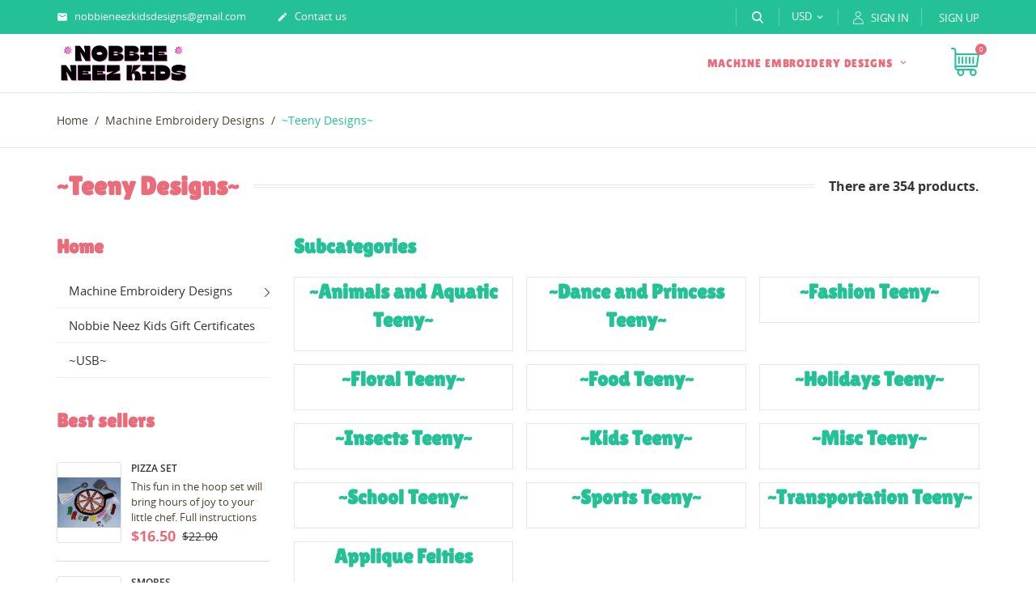

--- FILE ---
content_type: text/html; charset=utf-8
request_url: https://nobbieneezkids.com/11-teeny-designs-for-small-stuff
body_size: 70663
content:
<!doctype html>
<html lang="en-US">

  <head>
    
      
  <meta charset="utf-8">


  <meta http-equiv="x-ua-compatible" content="ie=edge">



  <title>~Teeny Designs~</title>
  
    
  
  <meta name="description" content="">
        <link rel="canonical" href="https://nobbieneezkids.com/11-teeny-designs-for-small-stuff">
    
      

  
    <script type="application/ld+json">
  {
    "@context": "https://schema.org",
    "@type": "Organization",
    "name" : "NobbieNeezKids",
    "url" : "https://nobbieneezkids.com/"
         ,"logo": {
        "@type": "ImageObject",
        "url":"https://nobbieneezkids.com/img/logo-1750867485.jpg"
      }
      }
</script>

<script type="application/ld+json">
  {
    "@context": "https://schema.org",
    "@type": "WebPage",
    "isPartOf": {
      "@type": "WebSite",
      "url":  "https://nobbieneezkids.com/",
      "name": "NobbieNeezKids"
    },
    "name": "~Teeny Designs~",
    "url":  "https://nobbieneezkids.com/11-teeny-designs-for-small-stuff"
  }
</script>


  <script type="application/ld+json">
    {
      "@context": "https://schema.org",
      "@type": "BreadcrumbList",
      "itemListElement": [
                  {
            "@type": "ListItem",
            "position": 1,
            "name": "Home",
            "item": "https://nobbieneezkids.com/"
          },                  {
            "@type": "ListItem",
            "position": 2,
            "name": "Machine Embroidery Designs",
            "item": "https://nobbieneezkids.com/4-machine-embroidery-designs"
          },                  {
            "@type": "ListItem",
            "position": 3,
            "name": "~Teeny Designs~",
            "item": "https://nobbieneezkids.com/11-teeny-designs-for-small-stuff"
          }              ]
    }
  </script>
  

  
  <script type="application/ld+json">
  {
    "@context": "https://schema.org",
    "@type": "ItemList",
    "itemListElement": [
          {
        "@type": "ListItem",
        "position": 1,
        "name": "Feltie Avocado ",
        "url": "https://nobbieneezkids.com/17890-feltie-avocado-.html"
      },          {
        "@type": "ListItem",
        "position": 2,
        "name": "Ice Cream Teeny",
        "url": "https://nobbieneezkids.com/701-ice-cream-teeny.html"
      },          {
        "@type": "ListItem",
        "position": 3,
        "name": "Graduation Hat Teeny",
        "url": "https://nobbieneezkids.com/695-graduation-hat-teeny.html"
      },          {
        "@type": "ListItem",
        "position": 4,
        "name": "Cowboy Hat Teeny",
        "url": "https://nobbieneezkids.com/676-cowboy-hat-teeny.html"
      },          {
        "@type": "ListItem",
        "position": 5,
        "name": "Colorful Flower Teeny",
        "url": "https://nobbieneezkids.com/675-colorful-flower-teeny.html"
      },          {
        "@type": "ListItem",
        "position": 6,
        "name": "Butterfly with Flower Teeny",
        "url": "https://nobbieneezkids.com/671-butterfly-with-flower-teeny.html"
      },          {
        "@type": "ListItem",
        "position": 7,
        "name": "Birthday Boy Teeny",
        "url": "https://nobbieneezkids.com/662-birthday-boy-teeny.html"
      },          {
        "@type": "ListItem",
        "position": 8,
        "name": "Wand Teeny",
        "url": "https://nobbieneezkids.com/274-wand-teeny.html"
      },          {
        "@type": "ListItem",
        "position": 9,
        "name": "Megaphone Teeny",
        "url": "https://nobbieneezkids.com/270-megaphone-teeny.html"
      },          {
        "@type": "ListItem",
        "position": 10,
        "name": "Crown Teeny",
        "url": "https://nobbieneezkids.com/268-crown-teeny.html"
      },          {
        "@type": "ListItem",
        "position": 11,
        "name": "Cupcake Teeny",
        "url": "https://nobbieneezkids.com/267-cupcake-teeny.html"
      },          {
        "@type": "ListItem",
        "position": 12,
        "name": "Dinosaur Teeny",
        "url": "https://nobbieneezkids.com/265-dinosaur-teeny.html"
      },          {
        "@type": "ListItem",
        "position": 13,
        "name": "Cement Truck Teeny",
        "url": "https://nobbieneezkids.com/264-cement-truck-teeny.html"
      },          {
        "@type": "ListItem",
        "position": 14,
        "name": "Feltie Camper",
        "url": "https://nobbieneezkids.com/17891-feltie-camper.html"
      },          {
        "@type": "ListItem",
        "position": 15,
        "name": "Flowers Teeny",
        "url": "https://nobbieneezkids.com/5711-flowers-teeny.html"
      },          {
        "@type": "ListItem",
        "position": 16,
        "name": "Leopard Stocking Teeny",
        "url": "https://nobbieneezkids.com/5561-leopard-stocking-teeny.html"
      },          {
        "@type": "ListItem",
        "position": 17,
        "name": "Pink Watermelon Teeny",
        "url": "https://nobbieneezkids.com/5125-pink-watermelon-teeny.html"
      },          {
        "@type": "ListItem",
        "position": 18,
        "name": "Blue Bird Teeny",
        "url": "https://nobbieneezkids.com/5123-blue-bird-teeny.html"
      },          {
        "@type": "ListItem",
        "position": 19,
        "name": "Books and Apple Teeny",
        "url": "https://nobbieneezkids.com/5117-books-and-apple-teeny.html"
      },          {
        "@type": "ListItem",
        "position": 20,
        "name": "Tap Shoes Teeny",
        "url": "https://nobbieneezkids.com/4872-tap-shoes-teeny.html"
      },          {
        "@type": "ListItem",
        "position": 21,
        "name": "Golf Teeny",
        "url": "https://nobbieneezkids.com/4723-golf-teeny.html"
      },          {
        "@type": "ListItem",
        "position": 22,
        "name": "Sunshine Teeny",
        "url": "https://nobbieneezkids.com/4564-sunshine-teeny.html"
      },          {
        "@type": "ListItem",
        "position": 23,
        "name": "Girl Scout Teeny",
        "url": "https://nobbieneezkids.com/4198-girl-scout-teeny.html"
      },          {
        "@type": "ListItem",
        "position": 24,
        "name": "Tiny Firetruck",
        "url": "https://nobbieneezkids.com/3231-tiny-firetruck.html"
      },          {
        "@type": "ListItem",
        "position": 25,
        "name": "Pink Cowboy Boots Teeny",
        "url": "https://nobbieneezkids.com/1874-pink-cowboy-boots-teeny.html"
      },          {
        "@type": "ListItem",
        "position": 26,
        "name": "Feltie Latte with Whip Cream",
        "url": "https://nobbieneezkids.com/17892-feltie-latte-with-whip-cream.html"
      },          {
        "@type": "ListItem",
        "position": 27,
        "name": "Ornaments and Bow Teeny",
        "url": "https://nobbieneezkids.com/5562-ornaments-and-bow-teeny.html"
      },          {
        "@type": "ListItem",
        "position": 28,
        "name": "Yellow Pencil Teeny",
        "url": "https://nobbieneezkids.com/5115-yellow-pencil-teeny.html"
      },          {
        "@type": "ListItem",
        "position": 29,
        "name": "Spotted Frog Teeny",
        "url": "https://nobbieneezkids.com/5114-spotted-frog-teeny.html"
      },          {
        "@type": "ListItem",
        "position": 30,
        "name": "Lil&#039; Crawler Teeny",
        "url": "https://nobbieneezkids.com/4726-lil-crawler-teeny.html"
      },          {
        "@type": "ListItem",
        "position": 31,
        "name": "Baseball Teeny",
        "url": "https://nobbieneezkids.com/4724-baseball-teeny.html"
      },          {
        "@type": "ListItem",
        "position": 32,
        "name": "Swirl Cupcake Teeny",
        "url": "https://nobbieneezkids.com/4565-swirl-cupcake-teeny.html"
      },          {
        "@type": "ListItem",
        "position": 33,
        "name": "Pineapple 2 Teeny",
        "url": "https://nobbieneezkids.com/4448-pineapple-2-teeny.html"
      },          {
        "@type": "ListItem",
        "position": 34,
        "name": "Girl Scout2 Teeny",
        "url": "https://nobbieneezkids.com/4199-girl-scout2-teeny.html"
      },          {
        "@type": "ListItem",
        "position": 35,
        "name": "Tiny Tulip",
        "url": "https://nobbieneezkids.com/3234-tiny-tulip.html"
      },          {
        "@type": "ListItem",
        "position": 36,
        "name": "Tiny Princess TB Full Body",
        "url": "https://nobbieneezkids.com/3212-tiny-princess-tb-full-body.html"
      },          {
        "@type": "ListItem",
        "position": 37,
        "name": "Purse Teeny",
        "url": "https://nobbieneezkids.com/1875-purse-teeny.html"
      },          {
        "@type": "ListItem",
        "position": 38,
        "name": "Sailboat Teeny",
        "url": "https://nobbieneezkids.com/271-sailboat-teeny.html"
      },          {
        "@type": "ListItem",
        "position": 39,
        "name": "Feltie Rainbow",
        "url": "https://nobbieneezkids.com/17893-feltie-rainbow.html"
      },          {
        "@type": "ListItem",
        "position": 40,
        "name": "Holly and Ribbon Teeny",
        "url": "https://nobbieneezkids.com/5560-holly-and-ribbon-teeny.html"
      },          {
        "@type": "ListItem",
        "position": 41,
        "name": "Tiger Teeny",
        "url": "https://nobbieneezkids.com/5120-tiger-teeny.html"
      },          {
        "@type": "ListItem",
        "position": 42,
        "name": "Winking Owl Teeny",
        "url": "https://nobbieneezkids.com/5016-winking-owl-teeny.html"
      },          {
        "@type": "ListItem",
        "position": 43,
        "name": "Ladybug with Flowers Teeny",
        "url": "https://nobbieneezkids.com/4727-ladybug-with-flowers-teeny.html"
      },          {
        "@type": "ListItem",
        "position": 44,
        "name": "Half Apple Teeny",
        "url": "https://nobbieneezkids.com/4447-half-apple-teeny.html"
      },          {
        "@type": "ListItem",
        "position": 45,
        "name": "Irish Dance Shoes Teeny",
        "url": "https://nobbieneezkids.com/3425-irish-dance-shoes-teeny.html"
      },          {
        "@type": "ListItem",
        "position": 46,
        "name": "Tiny Wagon",
        "url": "https://nobbieneezkids.com/3235-tiny-wagon.html"
      },          {
        "@type": "ListItem",
        "position": 47,
        "name": "Tiny Superboy",
        "url": "https://nobbieneezkids.com/3221-tiny-superboy.html"
      },          {
        "@type": "ListItem",
        "position": 48,
        "name": "Tiny Princess Head",
        "url": "https://nobbieneezkids.com/3211-tiny-princess-head.html"
      },          {
        "@type": "ListItem",
        "position": 49,
        "name": "Tiny Single Flower in Pot",
        "url": "https://nobbieneezkids.com/3188-tiny-single-flower-in-pot.html"
      },          {
        "@type": "ListItem",
        "position": 50,
        "name": "Sunglasses Teeny",
        "url": "https://nobbieneezkids.com/1876-sunglasses-teeny.html"
      },          {
        "@type": "ListItem",
        "position": 51,
        "name": "Tractor Teeny",
        "url": "https://nobbieneezkids.com/275-tractor-teeny.html"
      },          {
        "@type": "ListItem",
        "position": 52,
        "name": "Feltie Scooter",
        "url": "https://nobbieneezkids.com/17894-feltie-scooter.html"
      },          {
        "@type": "ListItem",
        "position": 53,
        "name": "Sailboat with Waves Tiny Design",
        "url": "https://nobbieneezkids.com/14805-sailboat-with-waves-tiny-design.html"
      },          {
        "@type": "ListItem",
        "position": 54,
        "name": "Striped Package Teeny",
        "url": "https://nobbieneezkids.com/5559-striped-package-teeny.html"
      },          {
        "@type": "ListItem",
        "position": 55,
        "name": "Alligator with Flower Teeny",
        "url": "https://nobbieneezkids.com/4725-alligator-with-flower-teeny.html"
      },          {
        "@type": "ListItem",
        "position": 56,
        "name": "Gumball Machine Teeny",
        "url": "https://nobbieneezkids.com/4446-gumball-machine-teeny.html"
      },          {
        "@type": "ListItem",
        "position": 57,
        "name": "Tiny Teddy",
        "url": "https://nobbieneezkids.com/3233-tiny-teddy.html"
      },          {
        "@type": "ListItem",
        "position": 58,
        "name": "Tiny Basketball",
        "url": "https://nobbieneezkids.com/3225-tiny-basketball.html"
      },          {
        "@type": "ListItem",
        "position": 59,
        "name": "Tiny Supergirl",
        "url": "https://nobbieneezkids.com/3222-tiny-supergirl.html"
      },          {
        "@type": "ListItem",
        "position": 60,
        "name": "Tiny Rose Wand Filled",
        "url": "https://nobbieneezkids.com/3214-tiny-rose-wand-filled.html"
      }        ]
  }
</script>


  
    
                
                            
        <link rel="next" href="https://nobbieneezkids.com/11-teeny-designs-for-small-stuff?page=2">  

  
    <meta property="og:title" content="~Teeny Designs~" />
    <meta property="og:description" content="" />
    <meta property="og:url" content="https://nobbieneezkids.com/11-teeny-designs-for-small-stuff" />
    <meta property="og:site_name" content="NobbieNeezKids" />
    <meta property="og:type" content="website" />    



  <meta name="viewport" content="width=device-width, initial-scale=1">



  <link rel="icon" type="image/x-icon" href="https://nobbieneezkids.com/img/logo_stores.png?1750867485">
  <link rel="shortcut icon" type="image/x-icon" href="https://nobbieneezkids.com/img/logo_stores.png?1750867485">
  <link rel="icon" type="image/vnd.microsoft.icon" href="https://nobbieneezkids.com/img/logo_stores.png?1750867485">



    <link rel="stylesheet" href="https://nobbieneezkids.com/themes/kids/assets/cache/theme-bc7e5816.css" type="text/css" media="all">




  

  <script type="text/javascript">
        var blockwishlistController = "https:\/\/nobbieneezkids.com\/module\/blockwishlist\/action";
        var prestashop = {"cart":{"products":[],"totals":{"total":{"type":"total","label":"Total","amount":0,"value":"$0.00"},"total_including_tax":{"type":"total","label":"Total (tax incl.)","amount":0,"value":"$0.00"},"total_excluding_tax":{"type":"total","label":"Total (tax excl.)","amount":0,"value":"$0.00"}},"subtotals":{"products":{"type":"products","label":"Subtotal","amount":0,"value":"$0.00"},"discounts":null,"shipping":{"type":"shipping","label":"Shipping","amount":0,"value":""},"tax":null},"products_count":0,"summary_string":"0 items","vouchers":{"allowed":0,"added":[]},"discounts":[],"minimalPurchase":0,"minimalPurchaseRequired":""},"currency":{"id":3,"name":"US Dollar","iso_code":"USD","iso_code_num":"840","sign":"$"},"customer":{"lastname":null,"firstname":null,"email":null,"birthday":null,"newsletter":null,"newsletter_date_add":null,"optin":null,"website":null,"company":null,"siret":null,"ape":null,"is_logged":false,"gender":{"type":null,"name":null},"addresses":[]},"country":{"id_zone":2,"id_currency":0,"call_prefix":1,"iso_code":"US","active":"1","contains_states":"1","need_identification_number":"0","need_zip_code":"1","zip_code_format":"NNNNN","display_tax_label":"0","name":"United States","id":21},"language":{"name":"English (English)","iso_code":"en","locale":"en-US","language_code":"en-us","active":"1","is_rtl":"0","date_format_lite":"m\/d\/Y","date_format_full":"m\/d\/Y H:i:s","id":2},"page":{"title":"","canonical":"https:\/\/nobbieneezkids.com\/11-teeny-designs-for-small-stuff","meta":{"title":"~Teeny Designs~","description":"","robots":"index"},"page_name":"category","body_classes":{"lang-en":true,"lang-rtl":false,"country-US":true,"currency-USD":true,"layout-left-column":true,"page-category":true,"tax-display-disabled":true,"page-customer-account":false,"category-id-11":true,"category-~Teeny Designs~":true,"category-id-parent-4":true,"category-depth-level-3":true},"admin_notifications":[],"password-policy":{"feedbacks":{"0":"Very weak","1":"Weak","2":"Average","3":"Strong","4":"Very strong","Straight rows of keys are easy to guess":"Straight rows of keys are easy to guess","Short keyboard patterns are easy to guess":"Short keyboard patterns are easy to guess","Use a longer keyboard pattern with more turns":"Use a longer keyboard pattern with more turns","Repeats like \"aaa\" are easy to guess":"Repeats like \"aaa\" are easy to guess","Repeats like \"abcabcabc\" are only slightly harder to guess than \"abc\"":"Repeats like \"abcabcabc\" are only slightly harder to guess than \"abc\"","Sequences like abc or 6543 are easy to guess":"Sequences like \"abc\" or \"6543\" are easy to guess.","Recent years are easy to guess":"Recent years are easy to guess","Dates are often easy to guess":"Dates are often easy to guess","This is a top-10 common password":"This is a top-10 common password","This is a top-100 common password":"This is a top-100 common password","This is a very common password":"This is a very common password","This is similar to a commonly used password":"This is similar to a commonly used password","A word by itself is easy to guess":"A word by itself is easy to guess","Names and surnames by themselves are easy to guess":"Names and surnames by themselves are easy to guess","Common names and surnames are easy to guess":"Common names and surnames are easy to guess","Use a few words, avoid common phrases":"Use a few words, avoid common phrases","No need for symbols, digits, or uppercase letters":"No need for symbols, digits, or uppercase letters","Avoid repeated words and characters":"Avoid repeated words and characters","Avoid sequences":"Avoid sequences","Avoid recent years":"Avoid recent years","Avoid years that are associated with you":"Avoid years that are associated with you","Avoid dates and years that are associated with you":"Avoid dates and years that are associated with you","Capitalization doesn't help very much":"Capitalization doesn't help very much","All-uppercase is almost as easy to guess as all-lowercase":"All-uppercase is almost as easy to guess as all-lowercase","Reversed words aren't much harder to guess":"Reversed words aren't much harder to guess","Predictable substitutions like '@' instead of 'a' don't help very much":"Predictable substitutions like \"@\" instead of \"a\" don't help very much.","Add another word or two. Uncommon words are better.":"Add another word or two. Uncommon words are better."}}},"shop":{"name":"NobbieNeezKids","logo":"https:\/\/nobbieneezkids.com\/img\/logo-1750867485.jpg","stores_icon":"https:\/\/nobbieneezkids.com\/img\/logo_stores.png","favicon":"https:\/\/nobbieneezkids.com\/img\/logo_stores.png"},"core_js_public_path":"\/themes\/","urls":{"base_url":"https:\/\/nobbieneezkids.com\/","current_url":"https:\/\/nobbieneezkids.com\/11-teeny-designs-for-small-stuff","shop_domain_url":"https:\/\/nobbieneezkids.com","img_ps_url":"https:\/\/nobbieneezkids.com\/img\/","img_cat_url":"https:\/\/nobbieneezkids.com\/img\/c\/","img_lang_url":"https:\/\/nobbieneezkids.com\/img\/l\/","img_prod_url":"https:\/\/nobbieneezkids.com\/img\/p\/","img_manu_url":"https:\/\/nobbieneezkids.com\/img\/m\/","img_sup_url":"https:\/\/nobbieneezkids.com\/img\/su\/","img_ship_url":"https:\/\/nobbieneezkids.com\/img\/s\/","img_store_url":"https:\/\/nobbieneezkids.com\/img\/st\/","img_col_url":"https:\/\/nobbieneezkids.com\/img\/co\/","img_url":"https:\/\/nobbieneezkids.com\/themes\/kids\/assets\/img\/","css_url":"https:\/\/nobbieneezkids.com\/themes\/kids\/assets\/css\/","js_url":"https:\/\/nobbieneezkids.com\/themes\/kids\/assets\/js\/","pic_url":"https:\/\/nobbieneezkids.com\/upload\/","theme_assets":"https:\/\/nobbieneezkids.com\/themes\/kids\/assets\/","theme_dir":"https:\/\/nobbieneezkids.com\/themes\/kids\/","pages":{"address":"https:\/\/nobbieneezkids.com\/address","addresses":"https:\/\/nobbieneezkids.com\/addresses","authentication":"https:\/\/nobbieneezkids.com\/login","manufacturer":"https:\/\/nobbieneezkids.com\/brands","cart":"https:\/\/nobbieneezkids.com\/cart","category":"https:\/\/nobbieneezkids.com\/?controller=category","cms":"https:\/\/nobbieneezkids.com\/?controller=cms","contact":"https:\/\/nobbieneezkids.com\/contact-us","discount":"https:\/\/nobbieneezkids.com\/discount","guest_tracking":"https:\/\/nobbieneezkids.com\/guest-tracking","history":"https:\/\/nobbieneezkids.com\/order-history","identity":"https:\/\/nobbieneezkids.com\/identity","index":"https:\/\/nobbieneezkids.com\/","my_account":"https:\/\/nobbieneezkids.com\/my-account","order_confirmation":"https:\/\/nobbieneezkids.com\/order-confirmation","order_detail":"https:\/\/nobbieneezkids.com\/?controller=order-detail","order_follow":"https:\/\/nobbieneezkids.com\/order-follow","order":"https:\/\/nobbieneezkids.com\/order","order_return":"https:\/\/nobbieneezkids.com\/?controller=order-return","order_slip":"https:\/\/nobbieneezkids.com\/credit-slip","pagenotfound":"https:\/\/nobbieneezkids.com\/page-not-found","password":"https:\/\/nobbieneezkids.com\/password-recovery","pdf_invoice":"https:\/\/nobbieneezkids.com\/?controller=pdf-invoice","pdf_order_return":"https:\/\/nobbieneezkids.com\/?controller=pdf-order-return","pdf_order_slip":"https:\/\/nobbieneezkids.com\/?controller=pdf-order-slip","prices_drop":"https:\/\/nobbieneezkids.com\/prices-drop","product":"https:\/\/nobbieneezkids.com\/?controller=product","registration":"https:\/\/nobbieneezkids.com\/?controller=registration","search":"https:\/\/nobbieneezkids.com\/search","sitemap":"https:\/\/nobbieneezkids.com\/sitemap","stores":"https:\/\/nobbieneezkids.com\/stores","supplier":"https:\/\/nobbieneezkids.com\/supplier","new_products":"https:\/\/nobbieneezkids.com\/new-products","brands":"https:\/\/nobbieneezkids.com\/brands","register":"https:\/\/nobbieneezkids.com\/?controller=registration","order_login":"https:\/\/nobbieneezkids.com\/order?login=1"},"alternative_langs":[],"actions":{"logout":"https:\/\/nobbieneezkids.com\/?mylogout="},"no_picture_image":{"bySize":{"small_default":{"url":"https:\/\/nobbieneezkids.com\/img\/p\/en-default-small_default.jpg","width":98,"height":98},"cart_default":{"url":"https:\/\/nobbieneezkids.com\/img\/p\/en-default-cart_default.jpg","width":125,"height":125},"stores_default":{"url":"https:\/\/nobbieneezkids.com\/img\/p\/en-default-stores_default.jpg","width":170,"height":115},"manufacturer_default":{"url":"https:\/\/nobbieneezkids.com\/img\/p\/en-default-manufacturer_default.jpg","width":230,"height":101},"category_default":{"url":"https:\/\/nobbieneezkids.com\/img\/p\/en-default-category_default.jpg","width":141,"height":180},"home_default":{"url":"https:\/\/nobbieneezkids.com\/img\/p\/en-default-home_default.jpg","width":250,"height":250},"medium_default":{"url":"https:\/\/nobbieneezkids.com\/img\/p\/en-default-medium_default.jpg","width":452,"height":452},"large_default":{"url":"https:\/\/nobbieneezkids.com\/img\/p\/en-default-large_default.jpg","width":800,"height":800}},"small":{"url":"https:\/\/nobbieneezkids.com\/img\/p\/en-default-small_default.jpg","width":98,"height":98},"medium":{"url":"https:\/\/nobbieneezkids.com\/img\/p\/en-default-category_default.jpg","width":141,"height":180},"large":{"url":"https:\/\/nobbieneezkids.com\/img\/p\/en-default-large_default.jpg","width":800,"height":800},"legend":""}},"configuration":{"display_taxes_label":"0","display_prices_tax_incl":false,"is_catalog":false,"show_prices":true,"opt_in":{"partner":true},"quantity_discount":{"type":"discount","label":"Unit discount"},"voucher_enabled":0,"return_enabled":0},"field_required":[],"breadcrumb":{"links":[{"title":"Home","url":"https:\/\/nobbieneezkids.com\/"},{"title":"Machine Embroidery Designs","url":"https:\/\/nobbieneezkids.com\/4-machine-embroidery-designs"},{"title":"~Teeny Designs~","url":"https:\/\/nobbieneezkids.com\/11-teeny-designs-for-small-stuff"}],"count":3},"link":{"protocol_link":"https:\/\/","protocol_content":"https:\/\/"},"time":1769900777,"static_token":"ed0256fa0fa7e0f69378c3b71cbec18d","token":"6159c952cfc88ec62cdc865dcbe51b53","debug":false};
        var productsAlreadyTagged = [];
        var psemailsubscription_subscription = "https:\/\/nobbieneezkids.com\/module\/ps_emailsubscription\/subscription";
        var psr_icon_color = "#F19D76";
        var removeFromWishlistUrl = "https:\/\/nobbieneezkids.com\/module\/blockwishlist\/action?action=deleteProductFromWishlist";
        var wishlistAddProductToCartUrl = "https:\/\/nobbieneezkids.com\/module\/blockwishlist\/action?action=addProductToCart";
        var wishlistUrl = "https:\/\/nobbieneezkids.com\/module\/blockwishlist\/view";
        var page_name = "category";
  </script>



  



    
  </head>

  <body id="category" class="lang-en country-us currency-usd layout-left-column page-category tax-display-disabled category-id-11 category--teeny-designs category-id-parent-4 category-depth-level-3 is-not-index">

    
      
    

    <main id="page">
      
              
      <header id="header">
        
          
  <div class="header-banner">
    
  </div>



  <nav class="header-nav">
    <div class="container">
        <div class="row inner-wrapper">
          <div class="left-nav">
              <div id="_desktop_contact_link">
    <div class="header__contact dropdown-mobile">
        <span class="js-toggle btn-toggle-mobile hidden-lg-up">
            <i class="material-icons">phone</i>
        </span>
        <div class="js-toggle-list header__contact__list dropdown-toggle-mobile">
                                                            <a class="header__contact__item" href="mailto:nobbieneezkidsdesigns@gmail.com" target="_blank" title="Contact us">
                        <i class="material-icons hidden-md-down">&#xE0BE;</i>
                        nobbieneezkidsdesigns@gmail.com
                    </a>
                                            <a class="header__contact__item" href="https://nobbieneezkids.com/contact-us">
                    <i class="material-icons hidden-md-down">&#xE3C9;</i>
                    Contact us
                </a>
        </div>
    </div>
</div>

          </div>
          <div class="right-nav">
              <!-- Block search module TOP -->
<div id="_desktop_search_bar" class="hidden-md-down">
	<div id="search_widget" class="search-widget js-custom-search" data-search-controller-url="//nobbieneezkids.com/search" data-list-item-template="&lt;div class=&quot;results_item&quot;&gt;&lt;div class=&quot;item_img&quot;&gt;&lt;img class=&quot;item_thumbnail&quot; src=&quot;{{imageUrl}}&quot; alt=&quot;{{name}}&quot;&gt;&lt;/div&gt;&lt;div class=&quot;item_des&quot;&gt;&lt;span class=&quot;item_name&quot;&gt;{{name}}&lt;/span&gt;&lt;span class=&quot;item_price&quot;&gt;{{price}}&lt;/span&gt;&lt;/div&gt;&lt;/div&gt;">
		<div class="search-bar hidden-lg-up">
			<form class="search-bar__wrap" method="get" action="//nobbieneezkids.com/search">
				<input type="hidden" name="controller" value="search">
				<input class="search-bar__text" type="text" name="s" value="" placeholder="Search...">
				<button class="search-bar__btn font-search" type="submit">
				</button>
			</form>
		</div>
		<div class="search-block hidden-md-down">
			<span class="js-search-btn-toggle search-btn-toggle font-search" title="Search"></span>
			<form class="search-form" method="get" action="//nobbieneezkids.com/search">
				<div class="search-field container -responsive">
					<input type="hidden" name="controller" value="search">
					<input class="input-text" type="text" name="s" value="" placeholder="Search our catalog..." aria-label="Search">
					<button class="search-btn font-search" type="submit">
					</button>
				</div>
			</form>
		</div>
	</div>
</div>
<!-- /Block search module TOP -->
<div id="_desktop_currency_selector">
  <div class="currency-selector dropdown js-dropdown">
    <span class="hidden-lg-up">Currency:</span>
    <span class="expand-more _gray-darker hidden-md-down" data-toggle="dropdown">
      USD     </span>
    <a data-target="#" data-toggle="dropdown" aria-haspopup="true" aria-expanded="false" class="hidden-md-down">
      <i class="material-icons">&#xE5CF;</i>
    </a>
    <ul class="dropdown-menu hidden-md-down" aria-labelledby="dLabel">
              <li >
          <a title="Euro" rel="nofollow" href="https://nobbieneezkids.com/11-teeny-designs-for-small-stuff?SubmitCurrency=1&amp;id_currency=1" class="dropdown-item">
          EUR
                    </a>
        </li>
              <li >
          <a title="British Pound" rel="nofollow" href="https://nobbieneezkids.com/11-teeny-designs-for-small-stuff?SubmitCurrency=1&amp;id_currency=2" class="dropdown-item">
          GBP
                    </a>
        </li>
              <li  class="current" >
          <a title="US Dollar" rel="nofollow" href="https://nobbieneezkids.com/11-teeny-designs-for-small-stuff?SubmitCurrency=1&amp;id_currency=3" class="dropdown-item">
          USD
                    </a>
        </li>
          </ul>
    <select class="link hidden-lg-up">
              <option value="https://nobbieneezkids.com/11-teeny-designs-for-small-stuff?SubmitCurrency=1&amp;id_currency=1">
                €
        </option>
              <option value="https://nobbieneezkids.com/11-teeny-designs-for-small-stuff?SubmitCurrency=1&amp;id_currency=2">
                £
        </option>
              <option value="https://nobbieneezkids.com/11-teeny-designs-for-small-stuff?SubmitCurrency=1&amp;id_currency=3" selected="selected">
                $
        </option>
          </select>
  </div>
</div>
<div id="_desktop_user_info" class="hidden-md-down">
    <div class="header_user_info dropdown-mobile">
      <span class="js-toggle btn-toggle-mobile font-profile hidden-lg-up">
        <i class="material-icons">person</i>
      </span>
      <div class="js-toggle-list header_user_info__list dropdown-toggle-mobile">
                  <a
            class="signin font-user"
            href="https://nobbieneezkids.com/my-account"
            title="Log in to your customer account"
            rel="nofollow"
          >
            <span>Sign in</span>
          </a>
          <a
            href="https://nobbieneezkids.com/?controller=registration"
            title="No account? Create one here"
            rel="nofollow"
          >
            <span>Sign up</span>
          </a>
              </div>
  </div>
</div>

          </div>
          <div class="hidden-lg-up mobile">
            <div id="menu-icon">
              <i class="material-icons d-inline">&#xE5D2;</i>
            </div>
            <div class="top-logo" id="_mobile_logo"></div>
                        <div id="_mobile_contact_link"></div>
                                    <div id="_mobile_user_info"></div>
                                    <div id="_mobile_cart"></div>
                      </div>
        </div>
    </div>
  </nav>



  <div class="header-top">
    <div class="container">
       <div class="row inner-wrapper">
          <div id="_desktop_logo" class="col-md-2 hidden-md-down">
                                <a href="https://nobbieneezkids.com/">
                    <img class="logo img-responsive" src="https://nobbieneezkids.com/img/logo-1750867485.jpg" alt="NobbieNeezKids">
                  </a>
                        </div>
        

<div class="main-menu col-md-9 js-top-menu position-static hidden-md-down" id="_desktop_top_menu">
    
          <ul class="top-menu" id="top-menu" data-depth="0">
                    <li class="category" id="category-4">
                          <a
                class="dropdown-item with-ul first-level"
                href="https://nobbieneezkids.com/4-machine-embroidery-designs" data-depth="0"
                              >
                Machine Embroidery Designs
                                                                        <span data-target="#top_sub_menu_45231" data-toggle="collapse" class="hidden-lg-up navbar-toggler collapse-icons">
                      <i class="font-down-open-big add"></i>
                      <i class="font-up-open-big remove"></i>
                    </span>
                              </a>
                            <div  class="popover sub-menu js-sub-menu submenu collapse" id="top_sub_menu_45231">
                            	<div class="inner-wrapper">
                              
          <ul class="top-menu"  data-depth="1">
                    <li class="category" id="category-13">
                          <a
                class="dropdown-item dropdown-submenu with-ul"
                href="https://nobbieneezkids.com/13-great-big-embroidery-designs" data-depth="1"
                              >
                Great Big Embroidery Designs
                                                                        <span data-target="#top_sub_menu_98417" data-toggle="collapse" class="hidden-lg-up navbar-toggler collapse-icons">
                      <i class="font-down-open-big add"></i>
                      <i class="font-up-open-big remove"></i>
                    </span>
                              </a>
                            <div  class="collapse submenu" id="top_sub_menu_98417">
                              
          <ul class="top-menu"  data-depth="2">
                    <li class="category" id="category-62">
                          <a
                class="dropdown-item "
                href="https://nobbieneezkids.com/62-sea-life" data-depth="2"
                              >
                Sea Life
                              </a>
                          </li>
                    <li class="category" id="category-113">
                          <a
                class="dropdown-item "
                href="https://nobbieneezkids.com/113-cowboys" data-depth="2"
                              >
                Cowboys
                              </a>
                          </li>
                    <li class="category" id="category-402">
                          <a
                class="dropdown-item "
                href="https://nobbieneezkids.com/402-music" data-depth="2"
                              >
                Music
                              </a>
                          </li>
                    <li class="category" id="category-63">
                          <a
                class="dropdown-item "
                href="https://nobbieneezkids.com/63-circus" data-depth="2"
                              >
                Circus
                              </a>
                          </li>
                    <li class="category" id="category-267">
                          <a
                class="dropdown-item "
                href="https://nobbieneezkids.com/267-safari-fun" data-depth="2"
                              >
                Safari Fun
                              </a>
                          </li>
                    <li class="category" id="category-269">
                          <a
                class="dropdown-item "
                href="https://nobbieneezkids.com/269-survivor" data-depth="2"
                              >
                Survivor
                              </a>
                          </li>
                    <li class="category" id="category-283">
                          <a
                class="dropdown-item "
                href="https://nobbieneezkids.com/283-county-fair" data-depth="2"
                              >
                County Fair
                              </a>
                          </li>
                    <li class="category" id="category-202">
                          <a
                class="dropdown-item "
                href="https://nobbieneezkids.com/202-faces" data-depth="2"
                              >
                Faces
                              </a>
                          </li>
                    <li class="category" id="category-212">
                          <a
                class="dropdown-item "
                href="https://nobbieneezkids.com/212-racers" data-depth="2"
                              >
                Racers
                              </a>
                          </li>
                    <li class="category" id="category-65">
                          <a
                class="dropdown-item with-ul"
                href="https://nobbieneezkids.com/65-this-and-that" data-depth="2"
                              >
                This and That
                                                                        <span data-target="#top_sub_menu_34565" data-toggle="collapse" class="hidden-lg-up navbar-toggler collapse-icons">
                      <i class="font-down-open-big add"></i>
                      <i class="font-up-open-big remove"></i>
                    </span>
                              </a>
                            <div  class="collapse submenu" id="top_sub_menu_34565">
                              
          <ul class="top-menu"  data-depth="3">
                    <li class="category" id="category-411">
                          <a
                class="dropdown-item "
                href="https://nobbieneezkids.com/411-this-n-that-1" data-depth="3"
                              >
                This And That 1
                              </a>
                          </li>
                    <li class="category" id="category-412">
                          <a
                class="dropdown-item "
                href="https://nobbieneezkids.com/412-this-and-that-2" data-depth="3"
                              >
                This And That 2
                              </a>
                          </li>
                    <li class="category" id="category-492">
                          <a
                class="dropdown-item "
                href="https://nobbieneezkids.com/492-this-and-that-3" data-depth="3"
                              >
                This And That 3
                              </a>
                          </li>
              </ul>
    
                                              </div>
                          </li>
                    <li class="category" id="category-284">
                          <a
                class="dropdown-item "
                href="https://nobbieneezkids.com/284-pocket-full-of-sunshine" data-depth="2"
                              >
                Pocket Full of Sunshine
                              </a>
                          </li>
                    <li class="category" id="category-444">
                          <a
                class="dropdown-item "
                href="https://nobbieneezkids.com/444-family" data-depth="2"
                              >
                Family
                              </a>
                          </li>
                    <li class="category" id="category-133">
                          <a
                class="dropdown-item "
                href="https://nobbieneezkids.com/133-fishing" data-depth="2"
                              >
                Fishing
                              </a>
                          </li>
                    <li class="category" id="category-216">
                          <a
                class="dropdown-item "
                href="https://nobbieneezkids.com/216-wizard-of-oz" data-depth="2"
                              >
                Wizard of Oz
                              </a>
                          </li>
                    <li class="category" id="category-306">
                          <a
                class="dropdown-item "
                href="https://nobbieneezkids.com/306-patchwork-designs" data-depth="2"
                              >
                Patchwork Designs
                              </a>
                          </li>
                    <li class="category" id="category-134">
                          <a
                class="dropdown-item "
                href="https://nobbieneezkids.com/134-shop" data-depth="2"
                              >
                Shop
                              </a>
                          </li>
                    <li class="category" id="category-236">
                          <a
                class="dropdown-item "
                href="https://nobbieneezkids.com/236-hello-and-goodbye" data-depth="2"
                              >
                Hello and Goodbye
                              </a>
                          </li>
                    <li class="category" id="category-72">
                          <a
                class="dropdown-item "
                href="https://nobbieneezkids.com/72-ooh-la-la" data-depth="2"
                              >
                Ooh La La
                              </a>
                          </li>
                    <li class="category" id="category-136">
                          <a
                class="dropdown-item "
                href="https://nobbieneezkids.com/136-drill-team" data-depth="2"
                              >
                Drill Team
                              </a>
                          </li>
                    <li class="category" id="category-238">
                          <a
                class="dropdown-item "
                href="https://nobbieneezkids.com/238-spa-days" data-depth="2"
                              >
                Spa Days
                              </a>
                          </li>
                    <li class="category" id="category-762">
                          <a
                class="dropdown-item "
                href="https://nobbieneezkids.com/762-fall" data-depth="2"
                              >
                Fall
                              </a>
                          </li>
                    <li class="category" id="category-74">
                          <a
                class="dropdown-item "
                href="https://nobbieneezkids.com/74-astronauts" data-depth="2"
                              >
                Astronauts
                              </a>
                          </li>
              </ul>
    
                                              </div>
                          </li>
                    <li class="category" id="category-19">
                          <a
                class="dropdown-item dropdown-submenu with-ul"
                href="https://nobbieneezkids.com/19-in-hoop-projects" data-depth="1"
                              >
                In Hoop Projects
                                                                        <span data-target="#top_sub_menu_4468" data-toggle="collapse" class="hidden-lg-up navbar-toggler collapse-icons">
                      <i class="font-down-open-big add"></i>
                      <i class="font-up-open-big remove"></i>
                    </span>
                              </a>
                            <div  class="collapse submenu" id="top_sub_menu_4468">
                              
          <ul class="top-menu"  data-depth="2">
                    <li class="category" id="category-106">
                          <a
                class="dropdown-item "
                href="https://nobbieneezkids.com/106-crayon-rolls" data-depth="2"
                              >
                Crayon Rolls
                              </a>
                          </li>
                    <li class="category" id="category-107">
                          <a
                class="dropdown-item "
                href="https://nobbieneezkids.com/107-party-hat" data-depth="2"
                              >
                Party Hat
                              </a>
                          </li>
                    <li class="category" id="category-158">
                          <a
                class="dropdown-item "
                href="https://nobbieneezkids.com/158-tooth-fairy-pocket-designs" data-depth="2"
                              >
                Tooth Fairy Pocket Designs
                              </a>
                          </li>
                    <li class="category" id="category-196">
                          <a
                class="dropdown-item "
                href="https://nobbieneezkids.com/196-reversible-sippy-cup" data-depth="2"
                              >
                Reversible Sippy Cup
                              </a>
                          </li>
                    <li class="category" id="category-207">
                          <a
                class="dropdown-item "
                href="https://nobbieneezkids.com/207-hair-bow-holder" data-depth="2"
                              >
                Hair Bow Holder
                              </a>
                          </li>
                    <li class="category" id="category-208">
                          <a
                class="dropdown-item "
                href="https://nobbieneezkids.com/208-tabs" data-depth="2"
                              >
                Tabs
                              </a>
                          </li>
                    <li class="category" id="category-217">
                          <a
                class="dropdown-item "
                href="https://nobbieneezkids.com/217-misc-in-hoop-designs" data-depth="2"
                              >
                Misc In Hoop Designs
                              </a>
                          </li>
                    <li class="category" id="category-222">
                          <a
                class="dropdown-item "
                href="https://nobbieneezkids.com/222-flip-flops" data-depth="2"
                              >
                Flip Flops
                              </a>
                          </li>
                    <li class="category" id="category-266">
                          <a
                class="dropdown-item "
                href="https://nobbieneezkids.com/266-in-hoop-bag-tags" data-depth="2"
                              >
                In Hoop Bag Tags
                              </a>
                          </li>
                    <li class="category" id="category-286">
                          <a
                class="dropdown-item with-ul"
                href="https://nobbieneezkids.com/286-pretend-food" data-depth="2"
                              >
                Pretend Food
                                                                        <span data-target="#top_sub_menu_45212" data-toggle="collapse" class="hidden-lg-up navbar-toggler collapse-icons">
                      <i class="font-down-open-big add"></i>
                      <i class="font-up-open-big remove"></i>
                    </span>
                              </a>
                            <div  class="collapse submenu" id="top_sub_menu_45212">
                              
          <ul class="top-menu"  data-depth="3">
                    <li class="category" id="category-460">
                          <a
                class="dropdown-item "
                href="https://nobbieneezkids.com/460-food-1" data-depth="3"
                              >
                Food 1
                              </a>
                          </li>
                    <li class="category" id="category-461">
                          <a
                class="dropdown-item "
                href="https://nobbieneezkids.com/461-food-2" data-depth="3"
                              >
                Food 2
                              </a>
                          </li>
                    <li class="category" id="category-462">
                          <a
                class="dropdown-item "
                href="https://nobbieneezkids.com/462-misc" data-depth="3"
                              >
                Misc
                              </a>
                          </li>
                    <li class="category" id="category-941">
                          <a
                class="dropdown-item "
                href="https://nobbieneezkids.com/941-food-3" data-depth="3"
                              >
                Food 3
                              </a>
                          </li>
                    <li class="category" id="category-961">
                          <a
                class="dropdown-item "
                href="https://nobbieneezkids.com/961-travel-food-and-fun" data-depth="3"
                              >
                Travel Food and Fun
                              </a>
                          </li>
              </ul>
    
                                              </div>
                          </li>
                    <li class="category" id="category-292">
                          <a
                class="dropdown-item with-ul"
                href="https://nobbieneezkids.com/292-in-the-hoop-masks" data-depth="2"
                              >
                In the Hoop Masks
                                                                        <span data-target="#top_sub_menu_46961" data-toggle="collapse" class="hidden-lg-up navbar-toggler collapse-icons">
                      <i class="font-down-open-big add"></i>
                      <i class="font-up-open-big remove"></i>
                    </span>
                              </a>
                            <div  class="collapse submenu" id="top_sub_menu_46961">
                              
          <ul class="top-menu"  data-depth="3">
                    <li class="category" id="category-482">
                          <a
                class="dropdown-item "
                href="https://nobbieneezkids.com/482-masks-1" data-depth="3"
                              >
                Masks 1
                              </a>
                          </li>
                    <li class="category" id="category-486">
                          <a
                class="dropdown-item "
                href="https://nobbieneezkids.com/486-masks-2" data-depth="3"
                              >
                Masks 2
                              </a>
                          </li>
                    <li class="category" id="category-499">
                          <a
                class="dropdown-item "
                href="https://nobbieneezkids.com/499-sleep-masks" data-depth="3"
                              >
                Sleep Masks
                              </a>
                          </li>
                    <li class="category" id="category-714">
                          <a
                class="dropdown-item "
                href="https://nobbieneezkids.com/714-masks-3" data-depth="3"
                              >
                Masks 3
                              </a>
                          </li>
                    <li class="category" id="category-790">
                          <a
                class="dropdown-item "
                href="https://nobbieneezkids.com/790-masks-4" data-depth="3"
                              >
                Masks 4
                              </a>
                          </li>
                    <li class="category" id="category-924">
                          <a
                class="dropdown-item "
                href="https://nobbieneezkids.com/924-masks-5" data-depth="3"
                              >
                Masks 5
                              </a>
                          </li>
              </ul>
    
                                              </div>
                          </li>
                    <li class="category" id="category-302">
                          <a
                class="dropdown-item with-ul"
                href="https://nobbieneezkids.com/302-in-the-hoop-fun-clippies-and-snap-barrettes" data-depth="2"
                              >
                In The Hoop Fun Clippies and Snap Barrettes
                                                                        <span data-target="#top_sub_menu_95970" data-toggle="collapse" class="hidden-lg-up navbar-toggler collapse-icons">
                      <i class="font-down-open-big add"></i>
                      <i class="font-up-open-big remove"></i>
                    </span>
                              </a>
                            <div  class="collapse submenu" id="top_sub_menu_95970">
                              
          <ul class="top-menu"  data-depth="3">
                    <li class="category" id="category-457">
                          <a
                class="dropdown-item "
                href="https://nobbieneezkids.com/457-fun-clippies-and-snap-barrettes-1" data-depth="3"
                              >
                Fun Clippies And Snap Barrettes 1
                              </a>
                          </li>
                    <li class="category" id="category-467">
                          <a
                class="dropdown-item "
                href="https://nobbieneezkids.com/467-fun-clippies-and-snap-barrettes-2" data-depth="3"
                              >
                Fun Clippies and Snap Barrettes 2
                              </a>
                          </li>
                    <li class="category" id="category-471">
                          <a
                class="dropdown-item "
                href="https://nobbieneezkids.com/471-fun-clippies-and-snap-barrettes-3" data-depth="3"
                              >
                Fun Clippies and Snap Barrettes 3
                              </a>
                          </li>
                    <li class="category" id="category-472">
                          <a
                class="dropdown-item "
                href="https://nobbieneezkids.com/472-fun-clippies-and-snap-barrettes-4" data-depth="3"
                              >
                Fun Clippies and Snap Barrettes 4
                              </a>
                          </li>
                    <li class="category" id="category-474">
                          <a
                class="dropdown-item "
                href="https://nobbieneezkids.com/474-fun-clippies-and-snap-barrettes-5" data-depth="3"
                              >
                Fun Clippies and Snap Barrettes 5
                              </a>
                          </li>
                    <li class="category" id="category-503">
                          <a
                class="dropdown-item "
                href="https://nobbieneezkids.com/503-fun-clippies-and-snap-barrettes-6" data-depth="3"
                              >
                Fun Clippies And Snap Barrettes 6
                              </a>
                          </li>
                    <li class="category" id="category-814">
                          <a
                class="dropdown-item "
                href="https://nobbieneezkids.com/814-snap-clip-designs" data-depth="3"
                              >
                Snap Clip Designs
                              </a>
                          </li>
                    <li class="category" id="category-815">
                          <a
                class="dropdown-item "
                href="https://nobbieneezkids.com/815-snap-clip-designs-2" data-depth="3"
                              >
                Snap Clip Designs 2
                              </a>
                          </li>
                    <li class="category" id="category-816">
                          <a
                class="dropdown-item "
                href="https://nobbieneezkids.com/816-snap-clip-designs-3" data-depth="3"
                              >
                Snap Clip Designs 3
                              </a>
                          </li>
              </ul>
    
                                              </div>
                          </li>
                    <li class="category" id="category-304">
                          <a
                class="dropdown-item "
                href="https://nobbieneezkids.com/304-in-the-hoop-necklace-designs" data-depth="2"
                              >
                In the Hoop Necklace designs
                              </a>
                          </li>
                    <li class="category" id="category-313">
                          <a
                class="dropdown-item "
                href="https://nobbieneezkids.com/313-in-the-hoop-ric-rac-ribbon-pom-pom-designs" data-depth="2"
                              >
                In The Hoop Ric Rac Ribbon Pom Pom Designs
                              </a>
                          </li>
                    <li class="category" id="category-317">
                          <a
                class="dropdown-item "
                href="https://nobbieneezkids.com/317-in-the-hoop-korker-designs" data-depth="2"
                              >
                In the Hoop Korker Designs
                              </a>
                          </li>
                    <li class="category" id="category-355">
                          <a
                class="dropdown-item "
                href="https://nobbieneezkids.com/355-in-the-hoop-tooth-fairy-door-hanger" data-depth="2"
                              >
                In the Hoop Tooth Fairy Door Hanger
                              </a>
                          </li>
                    <li class="category" id="category-359">
                          <a
                class="dropdown-item "
                href="https://nobbieneezkids.com/359-in-the-hoop-boa-designs" data-depth="2"
                              >
                In the Hoop Boa Designs
                              </a>
                          </li>
                    <li class="category" id="category-373">
                          <a
                class="dropdown-item "
                href="https://nobbieneezkids.com/373-in-the-hoop-front-and-back-designs" data-depth="2"
                              >
                In The Hoop Front and Back Designs
                              </a>
                          </li>
                    <li class="category" id="category-374">
                          <a
                class="dropdown-item "
                href="https://nobbieneezkids.com/374-in-the-hoop-open-mouth-designs" data-depth="2"
                              >
                In the Hoop Open Mouth Designs
                              </a>
                          </li>
                    <li class="category" id="category-380">
                          <a
                class="dropdown-item "
                href="https://nobbieneezkids.com/380-in-the-hoop-onesie-and-t-shirt-designs" data-depth="2"
                              >
                In the Hoop Onesie and T Shirt Designs
                              </a>
                          </li>
                    <li class="category" id="category-381">
                          <a
                class="dropdown-item "
                href="https://nobbieneezkids.com/381-in-the-hoop-tulle-designs" data-depth="2"
                              >
                In the Hoop Tulle Designs
                              </a>
                          </li>
                    <li class="category" id="category-395">
                          <a
                class="dropdown-item "
                href="https://nobbieneezkids.com/395-in-the-hoop-children-bags-and-backpacks" data-depth="2"
                              >
                In The Hoop Children Bags and Backpacks
                              </a>
                          </li>
                    <li class="category" id="category-426">
                          <a
                class="dropdown-item "
                href="https://nobbieneezkids.com/426-in-the-hoop-fun-on-the-go-totes" data-depth="2"
                              >
                In the Hoop Fun On The Go Totes
                              </a>
                          </li>
                    <li class="category" id="category-432">
                          <a
                class="dropdown-item "
                href="https://nobbieneezkids.com/432-in-the-hoop-headband-and-hat-goodies" data-depth="2"
                              >
                In the Hoop Headband and Hat Goodies
                              </a>
                          </li>
                    <li class="category" id="category-437">
                          <a
                class="dropdown-item with-ul"
                href="https://nobbieneezkids.com/437-in-the-hoop-bath-mitts-hooded-towels-and-sets" data-depth="2"
                              >
                In the Hoop Bath Mitts Hooded Towels and Sets
                                                                        <span data-target="#top_sub_menu_60152" data-toggle="collapse" class="hidden-lg-up navbar-toggler collapse-icons">
                      <i class="font-down-open-big add"></i>
                      <i class="font-up-open-big remove"></i>
                    </span>
                              </a>
                            <div  class="collapse submenu" id="top_sub_menu_60152">
                              
          <ul class="top-menu"  data-depth="3">
                    <li class="category" id="category-438">
                          <a
                class="dropdown-item "
                href="https://nobbieneezkids.com/438-bath-mitts" data-depth="3"
                              >
                Bath Mitts
                              </a>
                          </li>
                    <li class="category" id="category-439">
                          <a
                class="dropdown-item "
                href="https://nobbieneezkids.com/439-hooded-towels" data-depth="3"
                              >
                Hooded Towels
                              </a>
                          </li>
                    <li class="category" id="category-441">
                          <a
                class="dropdown-item "
                href="https://nobbieneezkids.com/441-sets" data-depth="3"
                              >
                Towel and Mitt Sets
                              </a>
                          </li>
              </ul>
    
                                              </div>
                          </li>
                    <li class="category" id="category-469">
                          <a
                class="dropdown-item "
                href="https://nobbieneezkids.com/469-in-the-hoop-learning-book" data-depth="2"
                              >
                In the Hoop Learning Book
                              </a>
                          </li>
                    <li class="category" id="category-477">
                          <a
                class="dropdown-item "
                href="https://nobbieneezkids.com/477-in-hoop-cup-covers" data-depth="2"
                              >
                In Hoop Cup Covers
                              </a>
                          </li>
                    <li class="category" id="category-478">
                          <a
                class="dropdown-item "
                href="https://nobbieneezkids.com/478-in-the-hoop-bracelets" data-depth="2"
                              >
                In the Hoop Bracelets
                              </a>
                          </li>
                    <li class="category" id="category-481">
                          <a
                class="dropdown-item with-ul"
                href="https://nobbieneezkids.com/481-in-the-hoop-learning-games-and-fun" data-depth="2"
                              >
                In the Hoop Learning Games and Fun
                                                                        <span data-target="#top_sub_menu_78315" data-toggle="collapse" class="hidden-lg-up navbar-toggler collapse-icons">
                      <i class="font-down-open-big add"></i>
                      <i class="font-up-open-big remove"></i>
                    </span>
                              </a>
                            <div  class="collapse submenu" id="top_sub_menu_78315">
                              
          <ul class="top-menu"  data-depth="3">
                    <li class="category" id="category-664">
                          <a
                class="dropdown-item "
                href="https://nobbieneezkids.com/664-learning-games-1" data-depth="3"
                              >
                Learning Games 1
                              </a>
                          </li>
                    <li class="category" id="category-665">
                          <a
                class="dropdown-item "
                href="https://nobbieneezkids.com/665-learning-games-2" data-depth="3"
                              >
                Learning Games 2
                              </a>
                          </li>
                    <li class="category" id="category-666">
                          <a
                class="dropdown-item "
                href="https://nobbieneezkids.com/666-learning-games-3" data-depth="3"
                              >
                Learning Games 3
                              </a>
                          </li>
              </ul>
    
                                              </div>
                          </li>
                    <li class="category" id="category-498">
                          <a
                class="dropdown-item "
                href="https://nobbieneezkids.com/498-in-the-hoop-bookmarks" data-depth="2"
                              >
                In the Hoop Bookmarks
                              </a>
                          </li>
                    <li class="category" id="category-507">
                          <a
                class="dropdown-item with-ul"
                href="https://nobbieneezkids.com/507-in-the-hoop-stuffed-toys" data-depth="2"
                              >
                In the Hoop Stuffed Toys
                                                                        <span data-target="#top_sub_menu_50768" data-toggle="collapse" class="hidden-lg-up navbar-toggler collapse-icons">
                      <i class="font-down-open-big add"></i>
                      <i class="font-up-open-big remove"></i>
                    </span>
                              </a>
                            <div  class="collapse submenu" id="top_sub_menu_50768">
                              
          <ul class="top-menu"  data-depth="3">
                    <li class="category" id="category-631">
                          <a
                class="dropdown-item "
                href="https://nobbieneezkids.com/631-animals-and-aquatic" data-depth="3"
                              >
                Animals and Aquatic
                              </a>
                          </li>
                    <li class="category" id="category-632">
                          <a
                class="dropdown-item "
                href="https://nobbieneezkids.com/632-other-awesome-stuffies" data-depth="3"
                              >
                Other Awesome Stuffies
                              </a>
                          </li>
                    <li class="category" id="category-633">
                          <a
                class="dropdown-item "
                href="https://nobbieneezkids.com/633-crawlers-and-winged-things" data-depth="3"
                              >
                Crawlers and Winged Things
                              </a>
                          </li>
                    <li class="category" id="category-697">
                          <a
                class="dropdown-item "
                href="https://nobbieneezkids.com/697-animals-and-aquatic2" data-depth="3"
                              >
                Animals and Aquatic2
                              </a>
                          </li>
                    <li class="category" id="category-738">
                          <a
                class="dropdown-item "
                href="https://nobbieneezkids.com/738-parents-and-babies" data-depth="3"
                              >
                Parents and Babies
                              </a>
                          </li>
                    <li class="category" id="category-788">
                          <a
                class="dropdown-item "
                href="https://nobbieneezkids.com/788-animals-and-aquatic3" data-depth="3"
                              >
                Animals and Aquatic3
                              </a>
                          </li>
                    <li class="category" id="category-929">
                          <a
                class="dropdown-item "
                href="https://nobbieneezkids.com/929-animals-and-aquatic-4" data-depth="3"
                              >
                Animals and Aquatic 4
                              </a>
                          </li>
              </ul>
    
                                              </div>
                          </li>
                    <li class="category" id="category-508">
                          <a
                class="dropdown-item "
                href="https://nobbieneezkids.com/508-in-the-hoop-nobbie-neez-town" data-depth="2"
                              >
                In the Hoop Nobbie Neez Town
                              </a>
                          </li>
                    <li class="category" id="category-514">
                          <a
                class="dropdown-item "
                href="https://nobbieneezkids.com/514-in-hoop-chalkboard-designs" data-depth="2"
                              >
                In Hoop Chalkboard Designs
                              </a>
                          </li>
                    <li class="category" id="category-515">
                          <a
                class="dropdown-item with-ul"
                href="https://nobbieneezkids.com/515-in-hoop-holiday-designs" data-depth="2"
                              >
                In Hoop Holiday Designs
                                                                        <span data-target="#top_sub_menu_73368" data-toggle="collapse" class="hidden-lg-up navbar-toggler collapse-icons">
                      <i class="font-down-open-big add"></i>
                      <i class="font-up-open-big remove"></i>
                    </span>
                              </a>
                            <div  class="collapse submenu" id="top_sub_menu_73368">
                              
          <ul class="top-menu"  data-depth="3">
                    <li class="category" id="category-516">
                          <a
                class="dropdown-item "
                href="https://nobbieneezkids.com/516-halloween" data-depth="3"
                              >
                Halloween
                              </a>
                          </li>
                    <li class="category" id="category-517">
                          <a
                class="dropdown-item with-ul"
                href="https://nobbieneezkids.com/517-christmas" data-depth="3"
                              >
                Christmas
                                                                        <span data-target="#top_sub_menu_32015" data-toggle="collapse" class="hidden-lg-up navbar-toggler collapse-icons">
                      <i class="font-down-open-big add"></i>
                      <i class="font-up-open-big remove"></i>
                    </span>
                              </a>
                            <div  class="collapse submenu" id="top_sub_menu_32015">
                              
          <ul class="top-menu"  data-depth="4">
                    <li class="category" id="category-667">
                          <a
                class="dropdown-item "
                href="https://nobbieneezkids.com/667-christmas-1" data-depth="4"
                              >
                Christmas 1
                              </a>
                          </li>
                    <li class="category" id="category-668">
                          <a
                class="dropdown-item "
                href="https://nobbieneezkids.com/668-christmas-2" data-depth="4"
                              >
                Christmas 2
                              </a>
                          </li>
                    <li class="category" id="category-669">
                          <a
                class="dropdown-item "
                href="https://nobbieneezkids.com/669-christmas-3" data-depth="4"
                              >
                Christmas 3
                              </a>
                          </li>
                    <li class="category" id="category-803">
                          <a
                class="dropdown-item "
                href="https://nobbieneezkids.com/803-christmas-4" data-depth="4"
                              >
                Christmas 4
                              </a>
                          </li>
                    <li class="category" id="category-882">
                          <a
                class="dropdown-item "
                href="https://nobbieneezkids.com/882-christmas-5-" data-depth="4"
                              >
                Christmas 5 
                              </a>
                          </li>
              </ul>
    
                                              </div>
                          </li>
                    <li class="category" id="category-518">
                          <a
                class="dropdown-item "
                href="https://nobbieneezkids.com/518-thanksgiving" data-depth="3"
                              >
                Thanksgiving
                              </a>
                          </li>
                    <li class="category" id="category-553">
                          <a
                class="dropdown-item "
                href="https://nobbieneezkids.com/553-valentines-day" data-depth="3"
                              >
                Valentines Day
                              </a>
                          </li>
                    <li class="category" id="category-554">
                          <a
                class="dropdown-item with-ul"
                href="https://nobbieneezkids.com/554-easter" data-depth="3"
                              >
                Easter
                                                                        <span data-target="#top_sub_menu_1828" data-toggle="collapse" class="hidden-lg-up navbar-toggler collapse-icons">
                      <i class="font-down-open-big add"></i>
                      <i class="font-up-open-big remove"></i>
                    </span>
                              </a>
                            <div  class="collapse submenu" id="top_sub_menu_1828">
                              
          <ul class="top-menu"  data-depth="4">
                    <li class="category" id="category-944">
                          <a
                class="dropdown-item "
                href="https://nobbieneezkids.com/944-in-hoop-easter-1" data-depth="4"
                              >
                In Hoop Easter 1
                              </a>
                          </li>
                    <li class="category" id="category-945">
                          <a
                class="dropdown-item "
                href="https://nobbieneezkids.com/945-in-hoop-easter-2" data-depth="4"
                              >
                In Hoop Easter 2
                              </a>
                          </li>
              </ul>
    
                                              </div>
                          </li>
                    <li class="category" id="category-687">
                          <a
                class="dropdown-item "
                href="https://nobbieneezkids.com/687-misc-holidays" data-depth="3"
                              >
                Misc Holidays
                              </a>
                          </li>
              </ul>
    
                                              </div>
                          </li>
                    <li class="category" id="category-521">
                          <a
                class="dropdown-item with-ul"
                href="https://nobbieneezkids.com/521-in-the-hoop-dolls-and-accessories" data-depth="2"
                              >
                In the Hoop Dolls and Accessories
                                                                        <span data-target="#top_sub_menu_73071" data-toggle="collapse" class="hidden-lg-up navbar-toggler collapse-icons">
                      <i class="font-down-open-big add"></i>
                      <i class="font-up-open-big remove"></i>
                    </span>
                              </a>
                            <div  class="collapse submenu" id="top_sub_menu_73071">
                              
          <ul class="top-menu"  data-depth="3">
                    <li class="category" id="category-513">
                          <a
                class="dropdown-item "
                href="https://nobbieneezkids.com/513-in-hoop-dollies" data-depth="3"
                              >
                In Hoop Dollies
                              </a>
                          </li>
                    <li class="category" id="category-522">
                          <a
                class="dropdown-item "
                href="https://nobbieneezkids.com/522-in-the-hoop-dollie-accessories" data-depth="3"
                              >
                In the Hoop Dollie Accessories
                              </a>
                          </li>
                    <li class="category" id="category-541">
                          <a
                class="dropdown-item "
                href="https://nobbieneezkids.com/541-in-hoop-dolls-other" data-depth="3"
                              >
                In Hoop Dolls - Other
                              </a>
                          </li>
                    <li class="category" id="category-692">
                          <a
                class="dropdown-item "
                href="https://nobbieneezkids.com/692-in-hoop-dollies2" data-depth="3"
                              >
                In Hoop Dollies2
                              </a>
                          </li>
              </ul>
    
                                              </div>
                          </li>
                    <li class="category" id="category-540">
                          <a
                class="dropdown-item "
                href="https://nobbieneezkids.com/540-in-the-hoop-sewing-machine-and-accessories" data-depth="2"
                              >
                In the Hoop Sewing Machine and Accessories
                              </a>
                          </li>
                    <li class="category" id="category-550">
                          <a
                class="dropdown-item "
                href="https://nobbieneezkids.com/550-in-hoop-shoe-charms" data-depth="2"
                              >
                In Hoop Shoe Charms
                              </a>
                          </li>
                    <li class="category" id="category-551">
                          <a
                class="dropdown-item "
                href="https://nobbieneezkids.com/551-in-hoop-shoes-and-boots" data-depth="2"
                              >
                In Hoop Shoes and Boots
                              </a>
                          </li>
                    <li class="category" id="category-557">
                          <a
                class="dropdown-item with-ul"
                href="https://nobbieneezkids.com/557-in-the-hoop-flat-dolls" data-depth="2"
                              >
                In the Hoop Flat Dolls
                                                                        <span data-target="#top_sub_menu_21008" data-toggle="collapse" class="hidden-lg-up navbar-toggler collapse-icons">
                      <i class="font-down-open-big add"></i>
                      <i class="font-up-open-big remove"></i>
                    </span>
                              </a>
                            <div  class="collapse submenu" id="top_sub_menu_21008">
                              
          <ul class="top-menu"  data-depth="3">
                    <li class="category" id="category-579">
                          <a
                class="dropdown-item "
                href="https://nobbieneezkids.com/579-nnkids-flat-dolls" data-depth="3"
                              >
                NNKids Flat Dolls
                              </a>
                          </li>
                    <li class="category" id="category-580">
                          <a
                class="dropdown-item "
                href="https://nobbieneezkids.com/580-nnkids-flat-doll-accessories" data-depth="3"
                              >
                NNKids Flat Doll Accessories
                              </a>
                          </li>
                    <li class="category" id="category-581">
                          <a
                class="dropdown-item with-ul"
                href="https://nobbieneezkids.com/581-nnkids-flat-doll-clothing" data-depth="3"
                              >
                NNKids Flat Doll Clothing
                                                                        <span data-target="#top_sub_menu_35084" data-toggle="collapse" class="hidden-lg-up navbar-toggler collapse-icons">
                      <i class="font-down-open-big add"></i>
                      <i class="font-up-open-big remove"></i>
                    </span>
                              </a>
                            <div  class="collapse submenu" id="top_sub_menu_35084">
                              
          <ul class="top-menu"  data-depth="4">
                    <li class="category" id="category-649">
                          <a
                class="dropdown-item "
                href="https://nobbieneezkids.com/649-boy-clothing" data-depth="4"
                              >
                Boy Clothing
                              </a>
                          </li>
                    <li class="category" id="category-650">
                          <a
                class="dropdown-item "
                href="https://nobbieneezkids.com/650-girl-clothing" data-depth="4"
                              >
                Girl Clothing
                              </a>
                          </li>
                    <li class="category" id="category-651">
                          <a
                class="dropdown-item "
                href="https://nobbieneezkids.com/651-holiday-clothing" data-depth="4"
                              >
                Holiday Clothing
                              </a>
                          </li>
              </ul>
    
                                              </div>
                          </li>
                    <li class="category" id="category-582">
                          <a
                class="dropdown-item "
                href="https://nobbieneezkids.com/582-nnkids-flat-doll-pets" data-depth="3"
                              >
                NNKids Flat Doll Pets
                              </a>
                          </li>
                    <li class="category" id="category-896">
                          <a
                class="dropdown-item "
                href="https://nobbieneezkids.com/896-flat-doll-carry-case-and-pages" data-depth="3"
                              >
                Flat Doll Carry Case and Pages
                              </a>
                          </li>
                    <li class="category" id="category-897">
                          <a
                class="dropdown-item "
                href="https://nobbieneezkids.com/897-flat-doll-house-flip-book" data-depth="3"
                              >
                Flat Doll House Flip Book
                              </a>
                          </li>
              </ul>
    
                                              </div>
                          </li>
                    <li class="category" id="category-561">
                          <a
                class="dropdown-item "
                href="https://nobbieneezkids.com/561-in-the-hoop-photo-books" data-depth="2"
                              >
                In the Hoop Photo Books
                              </a>
                          </li>
                    <li class="category" id="category-584">
                          <a
                class="dropdown-item "
                href="https://nobbieneezkids.com/584-in-hoop-pet-designs" data-depth="2"
                              >
                In Hoop Pet Designs
                              </a>
                          </li>
                    <li class="category" id="category-591">
                          <a
                class="dropdown-item "
                href="https://nobbieneezkids.com/591-in-the-hoop-frames-and-signs" data-depth="2"
                              >
                In The Hoop Frames and Signs
                              </a>
                          </li>
                    <li class="category" id="category-592">
                          <a
                class="dropdown-item "
                href="https://nobbieneezkids.com/592-in-hoop-baskets" data-depth="2"
                              >
                In Hoop Baskets
                              </a>
                          </li>
                    <li class="category" id="category-593">
                          <a
                class="dropdown-item "
                href="https://nobbieneezkids.com/593-in-hoop-storage-and-organizers" data-depth="2"
                              >
                In Hoop Storage and Organizers
                              </a>
                          </li>
                    <li class="category" id="category-594">
                          <a
                class="dropdown-item with-ul"
                href="https://nobbieneezkids.com/594-in-the-hoop-bags-purses-billfolds-gift-card-holders" data-depth="2"
                              >
                In The Hoop Bags Purses Billfolds Gift Card Holders
                                                                        <span data-target="#top_sub_menu_24868" data-toggle="collapse" class="hidden-lg-up navbar-toggler collapse-icons">
                      <i class="font-down-open-big add"></i>
                      <i class="font-up-open-big remove"></i>
                    </span>
                              </a>
                            <div  class="collapse submenu" id="top_sub_menu_24868">
                              
          <ul class="top-menu"  data-depth="3">
                    <li class="category" id="category-925">
                          <a
                class="dropdown-item "
                href="https://nobbieneezkids.com/925-in-the-hoop-bags-purses-billfolds-gift-card-holders-1" data-depth="3"
                              >
                In The Hoop Bags Purses Billfolds Gift Card Holders 1
                              </a>
                          </li>
                    <li class="category" id="category-926">
                          <a
                class="dropdown-item "
                href="https://nobbieneezkids.com/926-in-the-hoop-bags-purses-billfolds-gift-card-holders-2" data-depth="3"
                              >
                In The Hoop Bags Purses Billfolds Gift Card Holders 2
                              </a>
                          </li>
                    <li class="category" id="category-927">
                          <a
                class="dropdown-item "
                href="https://nobbieneezkids.com/927-in-the-hoop-bags-purses-billfolds-gift-card-holders-3" data-depth="3"
                              >
                In The Hoop Bags Purses Billfolds Gift Card Holders 3
                              </a>
                          </li>
              </ul>
    
                                              </div>
                          </li>
                    <li class="category" id="category-596">
                          <a
                class="dropdown-item "
                href="https://nobbieneezkids.com/596-in-hoop-cell-phone-cases-and-accessories" data-depth="2"
                              >
                In Hoop Cell Phone Cases and Accessories
                              </a>
                          </li>
                    <li class="category" id="category-597">
                          <a
                class="dropdown-item "
                href="https://nobbieneezkids.com/597-in-hoop-kitchen-coasters-drink-holders-and-wraps" data-depth="2"
                              >
                In Hoop Kitchen Coasters Drink Holders and Wraps
                              </a>
                          </li>
                    <li class="category" id="category-598">
                          <a
                class="dropdown-item "
                href="https://nobbieneezkids.com/598-in-the-hoop-key-fobs" data-depth="2"
                              >
                In The Hoop Key Fobs
                              </a>
                          </li>
                    <li class="category" id="category-599">
                          <a
                class="dropdown-item with-ul"
                href="https://nobbieneezkids.com/599-in-the-hoop-photo-props" data-depth="2"
                              >
                In The Hoop Photo Props
                                                                        <span data-target="#top_sub_menu_75059" data-toggle="collapse" class="hidden-lg-up navbar-toggler collapse-icons">
                      <i class="font-down-open-big add"></i>
                      <i class="font-up-open-big remove"></i>
                    </span>
                              </a>
                            <div  class="collapse submenu" id="top_sub_menu_75059">
                              
          <ul class="top-menu"  data-depth="3">
                    <li class="category" id="category-862">
                          <a
                class="dropdown-item "
                href="https://nobbieneezkids.com/862-props-1" data-depth="3"
                              >
                Props 1
                              </a>
                          </li>
                    <li class="category" id="category-863">
                          <a
                class="dropdown-item "
                href="https://nobbieneezkids.com/863-props-2" data-depth="3"
                              >
                Props 2
                              </a>
                          </li>
                    <li class="category" id="category-864">
                          <a
                class="dropdown-item "
                href="https://nobbieneezkids.com/864-props-3" data-depth="3"
                              >
                Props 3
                              </a>
                          </li>
              </ul>
    
                                              </div>
                          </li>
                    <li class="category" id="category-600">
                          <a
                class="dropdown-item "
                href="https://nobbieneezkids.com/600-in-hoop-pillows-and-misc-designs" data-depth="2"
                              >
                In Hoop Pillows and Misc Designs
                              </a>
                          </li>
                    <li class="category" id="category-601">
                          <a
                class="dropdown-item with-ul"
                href="https://nobbieneezkids.com/601-in-the-hoop-banners" data-depth="2"
                              >
                In The Hoop Banners
                                                                        <span data-target="#top_sub_menu_63030" data-toggle="collapse" class="hidden-lg-up navbar-toggler collapse-icons">
                      <i class="font-down-open-big add"></i>
                      <i class="font-up-open-big remove"></i>
                    </span>
                              </a>
                            <div  class="collapse submenu" id="top_sub_menu_63030">
                              
          <ul class="top-menu"  data-depth="3">
                    <li class="category" id="category-602">
                          <a
                class="dropdown-item "
                href="https://nobbieneezkids.com/602-animals-and-aquatic" data-depth="3"
                              >
                Animals and Aquatic
                              </a>
                          </li>
                    <li class="category" id="category-629">
                          <a
                class="dropdown-item "
                href="https://nobbieneezkids.com/629-sets" data-depth="3"
                              >
                Sets
                              </a>
                          </li>
                    <li class="category" id="category-928">
                          <a
                class="dropdown-item "
                href="https://nobbieneezkids.com/928-occupations-" data-depth="3"
                              >
                Occupations 
                              </a>
                          </li>
              </ul>
    
                                              </div>
                          </li>
                    <li class="category" id="category-673">
                          <a
                class="dropdown-item with-ul"
                href="https://nobbieneezkids.com/673-in-hoop-elf" data-depth="2"
                              >
                In Hoop Elf
                                                                        <span data-target="#top_sub_menu_87481" data-toggle="collapse" class="hidden-lg-up navbar-toggler collapse-icons">
                      <i class="font-down-open-big add"></i>
                      <i class="font-up-open-big remove"></i>
                    </span>
                              </a>
                            <div  class="collapse submenu" id="top_sub_menu_87481">
                              
          <ul class="top-menu"  data-depth="3">
                    <li class="category" id="category-676">
                          <a
                class="dropdown-item "
                href="https://nobbieneezkids.com/676-elf-accessories" data-depth="3"
                              >
                Elf Accessories
                              </a>
                          </li>
                    <li class="category" id="category-677">
                          <a
                class="dropdown-item "
                href="https://nobbieneezkids.com/677-elf-clothing" data-depth="3"
                              >
                Elf Costumes
                              </a>
                          </li>
                    <li class="category" id="category-949">
                          <a
                class="dropdown-item "
                href="https://nobbieneezkids.com/949-elf-costumes-drinks" data-depth="3"
                              >
                Elf Food and Drinks
                              </a>
                          </li>
                    <li class="category" id="category-966">
                          <a
                class="dropdown-item "
                href="https://nobbieneezkids.com/966-elf-holidays" data-depth="3"
                              >
                Elf Holidays
                              </a>
                          </li>
                    <li class="category" id="category-951">
                          <a
                class="dropdown-item "
                href="https://nobbieneezkids.com/951-elf-shipping-supplies" data-depth="3"
                              >
                Elf Shipping Supplies
                              </a>
                          </li>
                    <li class="category" id="category-936">
                          <a
                class="dropdown-item "
                href="https://nobbieneezkids.com/936-elf-shirts-" data-depth="3"
                              >
                Elf Shirts 
                              </a>
                          </li>
                    <li class="category" id="category-962">
                          <a
                class="dropdown-item "
                href="https://nobbieneezkids.com/962-elf-clothing-13" data-depth="3"
                              >
                *Elf Clothing 13
                              </a>
                          </li>
                    <li class="category" id="category-881">
                          <a
                class="dropdown-item "
                href="https://nobbieneezkids.com/881-elf-clothing-3" data-depth="3"
                              >
                *Elf Clothing 3
                              </a>
                          </li>
                    <li class="category" id="category-933">
                          <a
                class="dropdown-item "
                href="https://nobbieneezkids.com/933-elf-clothing-5" data-depth="3"
                              >
                *Elf Clothing 5
                              </a>
                          </li>
                    <li class="category" id="category-878">
                          <a
                class="dropdown-item "
                href="https://nobbieneezkids.com/878-elf-clothing-2" data-depth="3"
                              >
                *Elf Clothing 2
                              </a>
                          </li>
                    <li class="category" id="category-939">
                          <a
                class="dropdown-item "
                href="https://nobbieneezkids.com/939-elf-clothing-6" data-depth="3"
                              >
                *Elf Clothing 6
                              </a>
                          </li>
                    <li class="category" id="category-942">
                          <a
                class="dropdown-item "
                href="https://nobbieneezkids.com/942-elf-clothing-7" data-depth="3"
                              >
                *Elf Clothing 7
                              </a>
                          </li>
                    <li class="category" id="category-930">
                          <a
                class="dropdown-item "
                href="https://nobbieneezkids.com/930-elf-clothing-4" data-depth="3"
                              >
                *Elf Clothing 4
                              </a>
                          </li>
                    <li class="category" id="category-953">
                          <a
                class="dropdown-item "
                href="https://nobbieneezkids.com/953-elf-clothing-11" data-depth="3"
                              >
                *Elf Clothing 11
                              </a>
                          </li>
                    <li class="category" id="category-943">
                          <a
                class="dropdown-item "
                href="https://nobbieneezkids.com/943-elf-clothing-8" data-depth="3"
                              >
                *Elf Clothing 8
                              </a>
                          </li>
                    <li class="category" id="category-948">
                          <a
                class="dropdown-item "
                href="https://nobbieneezkids.com/948-elf-clothing-9" data-depth="3"
                              >
                *Elf Clothing 9
                              </a>
                          </li>
              </ul>
    
                                              </div>
                          </li>
                    <li class="category" id="category-680">
                          <a
                class="dropdown-item "
                href="https://nobbieneezkids.com/680-in-hoop-labels-and-toppers-for-bottles-jars-and-more" data-depth="2"
                              >
                In Hoop Labels and Toppers for Bottles Jars and More
                              </a>
                          </li>
                    <li class="category" id="category-681">
                          <a
                class="dropdown-item "
                href="https://nobbieneezkids.com/681-in-the-hoop-candy-boxes" data-depth="2"
                              >
                In The Hoop Candy Boxes
                              </a>
                          </li>
                    <li class="category" id="category-689">
                          <a
                class="dropdown-item "
                href="https://nobbieneezkids.com/689-in-hoop-soap-pockets" data-depth="2"
                              >
                In Hoop Soap Pockets
                              </a>
                          </li>
                    <li class="category" id="category-691">
                          <a
                class="dropdown-item "
                href="https://nobbieneezkids.com/691-in-hoop-gloves-hats-and-scarfs" data-depth="2"
                              >
                In Hoop Gloves, Hats and Scarfs
                              </a>
                          </li>
                    <li class="category" id="category-701">
                          <a
                class="dropdown-item "
                href="https://nobbieneezkids.com/701-in-hoop-bobbie-pin-buddies" data-depth="2"
                              >
                In Hoop Bobbie Pin Buddies
                              </a>
                          </li>
                    <li class="category" id="category-704">
                          <a
                class="dropdown-item "
                href="https://nobbieneezkids.com/704-in-hoop-cupcake-flags-and-food-designs" data-depth="2"
                              >
                In Hoop Cupcake Flags and Food Designs
                              </a>
                          </li>
                    <li class="category" id="category-707">
                          <a
                class="dropdown-item "
                href="https://nobbieneezkids.com/707-in-hoop-hot-cold-rice-bags" data-depth="2"
                              >
                In Hoop Hot Cold Rice Bags
                              </a>
                          </li>
                    <li class="category" id="category-717">
                          <a
                class="dropdown-item with-ul"
                href="https://nobbieneezkids.com/717-in-the-hoop-door-hangers" data-depth="2"
                              >
                In The Hoop Door Hangers
                                                                        <span data-target="#top_sub_menu_66486" data-toggle="collapse" class="hidden-lg-up navbar-toggler collapse-icons">
                      <i class="font-down-open-big add"></i>
                      <i class="font-up-open-big remove"></i>
                    </span>
                              </a>
                            <div  class="collapse submenu" id="top_sub_menu_66486">
                              
          <ul class="top-menu"  data-depth="3">
                    <li class="category" id="category-873">
                          <a
                class="dropdown-item "
                href="https://nobbieneezkids.com/873-interchangeable-truck-door-hanger" data-depth="3"
                              >
                INTERCHANGEABLE TRUCK DOOR HANGER
                              </a>
                          </li>
                    <li class="category" id="category-901">
                          <a
                class="dropdown-item "
                href="https://nobbieneezkids.com/901-every-day-door-hangers" data-depth="3"
                              >
                Every Day Door Hangers
                              </a>
                          </li>
                    <li class="category" id="category-902">
                          <a
                class="dropdown-item "
                href="https://nobbieneezkids.com/902-animal-door-hanger" data-depth="3"
                              >
                Animal Door Hanger
                              </a>
                          </li>
                    <li class="category" id="category-903">
                          <a
                class="dropdown-item with-ul"
                href="https://nobbieneezkids.com/903-holiday-door-hangers" data-depth="3"
                              >
                Holiday Door Hangers
                                                                        <span data-target="#top_sub_menu_9061" data-toggle="collapse" class="hidden-lg-up navbar-toggler collapse-icons">
                      <i class="font-down-open-big add"></i>
                      <i class="font-up-open-big remove"></i>
                    </span>
                              </a>
                            <div  class="collapse submenu" id="top_sub_menu_9061">
                              
          <ul class="top-menu"  data-depth="4">
                    <li class="category" id="category-904">
                          <a
                class="dropdown-item "
                href="https://nobbieneezkids.com/904-easter-door-hangers" data-depth="4"
                              >
                Easter Door Hangers
                              </a>
                          </li>
                    <li class="category" id="category-905">
                          <a
                class="dropdown-item "
                href="https://nobbieneezkids.com/905-christmas-door-hangers" data-depth="4"
                              >
                Christmas Door Hangers
                              </a>
                          </li>
                    <li class="category" id="category-906">
                          <a
                class="dropdown-item "
                href="https://nobbieneezkids.com/906-valentines-day-door-hangers" data-depth="4"
                              >
                Valentines Day Door Hangers
                              </a>
                          </li>
                    <li class="category" id="category-907">
                          <a
                class="dropdown-item "
                href="https://nobbieneezkids.com/907-thanksgiving-door-hangers" data-depth="4"
                              >
                Thanksgiving Door Hangers
                              </a>
                          </li>
                    <li class="category" id="category-908">
                          <a
                class="dropdown-item "
                href="https://nobbieneezkids.com/908-memorial-day-door-hangers" data-depth="4"
                              >
                Memorial Day Door Hangers
                              </a>
                          </li>
                    <li class="category" id="category-909">
                          <a
                class="dropdown-item "
                href="https://nobbieneezkids.com/909-birthday-door-hangers" data-depth="4"
                              >
                Birthday Door Hangers
                              </a>
                          </li>
                    <li class="category" id="category-917">
                          <a
                class="dropdown-item "
                href="https://nobbieneezkids.com/917-halloween-door-hangers" data-depth="4"
                              >
                Halloween Door Hangers
                              </a>
                          </li>
                    <li class="category" id="category-918">
                          <a
                class="dropdown-item "
                href="https://nobbieneezkids.com/918-other-holiday-door-hangers" data-depth="4"
                              >
                Other Holiday Door Hangers
                              </a>
                          </li>
              </ul>
    
                                              </div>
                          </li>
                    <li class="category" id="category-910">
                          <a
                class="dropdown-item "
                href="https://nobbieneezkids.com/910-baby-door-hangers" data-depth="3"
                              >
                Baby Door Hangers
                              </a>
                          </li>
                    <li class="category" id="category-911">
                          <a
                class="dropdown-item "
                href="https://nobbieneezkids.com/911-pet-door-hangers" data-depth="3"
                              >
                Pet Door Hangers
                              </a>
                          </li>
                    <li class="category" id="category-912">
                          <a
                class="dropdown-item with-ul"
                href="https://nobbieneezkids.com/912-seasons-door-hangers" data-depth="3"
                              >
                Seasons Door Hangers
                                                                        <span data-target="#top_sub_menu_99879" data-toggle="collapse" class="hidden-lg-up navbar-toggler collapse-icons">
                      <i class="font-down-open-big add"></i>
                      <i class="font-up-open-big remove"></i>
                    </span>
                              </a>
                            <div  class="collapse submenu" id="top_sub_menu_99879">
                              
          <ul class="top-menu"  data-depth="4">
                    <li class="category" id="category-913">
                          <a
                class="dropdown-item "
                href="https://nobbieneezkids.com/913-spring-door-hangers" data-depth="4"
                              >
                Spring Door Hangers
                              </a>
                          </li>
                    <li class="category" id="category-914">
                          <a
                class="dropdown-item "
                href="https://nobbieneezkids.com/914-summer-door-hangers" data-depth="4"
                              >
                Summer Door Hangers
                              </a>
                          </li>
                    <li class="category" id="category-915">
                          <a
                class="dropdown-item "
                href="https://nobbieneezkids.com/915-fall-door-hangers" data-depth="4"
                              >
                Fall Door Hangers
                              </a>
                          </li>
                    <li class="category" id="category-916">
                          <a
                class="dropdown-item "
                href="https://nobbieneezkids.com/916-winter-door-hangers" data-depth="4"
                              >
                Winter Door Hangers
                              </a>
                          </li>
              </ul>
    
                                              </div>
                          </li>
                    <li class="category" id="category-919">
                          <a
                class="dropdown-item "
                href="https://nobbieneezkids.com/919-vacation-door-hangers" data-depth="3"
                              >
                Vacation Door Hangers
                              </a>
                          </li>
              </ul>
    
                                              </div>
                          </li>
                    <li class="category" id="category-726">
                          <a
                class="dropdown-item with-ul"
                href="https://nobbieneezkids.com/726-in-the-hoop-yard-signs" data-depth="2"
                              >
                In The Hoop Yard Signs
                                                                        <span data-target="#top_sub_menu_87658" data-toggle="collapse" class="hidden-lg-up navbar-toggler collapse-icons">
                      <i class="font-down-open-big add"></i>
                      <i class="font-up-open-big remove"></i>
                    </span>
                              </a>
                            <div  class="collapse submenu" id="top_sub_menu_87658">
                              
          <ul class="top-menu"  data-depth="3">
                    <li class="category" id="category-756">
                          <a
                class="dropdown-item "
                href="https://nobbieneezkids.com/756-yard-signs-1" data-depth="3"
                              >
                Yard Signs 1
                              </a>
                          </li>
                    <li class="category" id="category-757">
                          <a
                class="dropdown-item "
                href="https://nobbieneezkids.com/757-yard-signs-2" data-depth="3"
                              >
                Yard Signs 2
                              </a>
                          </li>
                    <li class="category" id="category-758">
                          <a
                class="dropdown-item "
                href="https://nobbieneezkids.com/758-yard-signs-3" data-depth="3"
                              >
                Yard Signs 3
                              </a>
                          </li>
                    <li class="category" id="category-774">
                          <a
                class="dropdown-item "
                href="https://nobbieneezkids.com/774-yard-signs-4" data-depth="3"
                              >
                Yard Signs 4
                              </a>
                          </li>
              </ul>
    
                                              </div>
                          </li>
                    <li class="category" id="category-732">
                          <a
                class="dropdown-item "
                href="https://nobbieneezkids.com/732-in-hoop-pencil-toppers" data-depth="2"
                              >
                In Hoop Pencil Toppers
                              </a>
                          </li>
                    <li class="category" id="category-733">
                          <a
                class="dropdown-item with-ul"
                href="https://nobbieneezkids.com/733-in-the-hoop-mug-rugs" data-depth="2"
                              >
                In The Hoop Mug Rugs
                                                                        <span data-target="#top_sub_menu_28537" data-toggle="collapse" class="hidden-lg-up navbar-toggler collapse-icons">
                      <i class="font-down-open-big add"></i>
                      <i class="font-up-open-big remove"></i>
                    </span>
                              </a>
                            <div  class="collapse submenu" id="top_sub_menu_28537">
                              
          <ul class="top-menu"  data-depth="3">
                    <li class="category" id="category-789">
                          <a
                class="dropdown-item "
                href="https://nobbieneezkids.com/789-wholecloth-mug-rugs" data-depth="3"
                              >
                Wholecloth Mug Rugs
                              </a>
                          </li>
                    <li class="category" id="category-921">
                          <a
                class="dropdown-item "
                href="https://nobbieneezkids.com/921-every-day-mug-rugs" data-depth="3"
                              >
                Every Day Mug Rugs
                              </a>
                          </li>
                    <li class="category" id="category-922">
                          <a
                class="dropdown-item "
                href="https://nobbieneezkids.com/922-holiday-mug-rugs" data-depth="3"
                              >
                Holiday Mug Rugs
                              </a>
                          </li>
                    <li class="category" id="category-923">
                          <a
                class="dropdown-item "
                href="https://nobbieneezkids.com/923-special-occasions-mug-rugs" data-depth="3"
                              >
                Special Occasions Mug Rugs
                              </a>
                          </li>
              </ul>
    
                                              </div>
                          </li>
                    <li class="category" id="category-735">
                          <a
                class="dropdown-item with-ul"
                href="https://nobbieneezkids.com/735-in-the-hoop-party-sets" data-depth="2"
                              >
                In The Hoop Party Sets
                                                                        <span data-target="#top_sub_menu_69415" data-toggle="collapse" class="hidden-lg-up navbar-toggler collapse-icons">
                      <i class="font-down-open-big add"></i>
                      <i class="font-up-open-big remove"></i>
                    </span>
                              </a>
                            <div  class="collapse submenu" id="top_sub_menu_69415">
                              
          <ul class="top-menu"  data-depth="3">
                    <li class="category" id="category-736">
                          <a
                class="dropdown-item "
                href="https://nobbieneezkids.com/736-circus-theme" data-depth="3"
                              >
                Circus Theme
                              </a>
                          </li>
                    <li class="category" id="category-950">
                          <a
                class="dropdown-item "
                href="https://nobbieneezkids.com/950-jojo-bows" data-depth="3"
                              >
                JoJo Bows
                              </a>
                          </li>
              </ul>
    
                                              </div>
                          </li>
                    <li class="category" id="category-737">
                          <a
                class="dropdown-item "
                href="https://nobbieneezkids.com/737-in-the-hoop-straw-buddies" data-depth="2"
                              >
                In The Hoop Straw Buddies
                              </a>
                          </li>
                    <li class="category" id="category-747">
                          <a
                class="dropdown-item with-ul"
                href="https://nobbieneezkids.com/747-sewing-with-sue-in-hoop-quilt-squares" data-depth="2"
                              >
                Sewing With Sue In Hoop Quilt Squares
                                                                        <span data-target="#top_sub_menu_18803" data-toggle="collapse" class="hidden-lg-up navbar-toggler collapse-icons">
                      <i class="font-down-open-big add"></i>
                      <i class="font-up-open-big remove"></i>
                    </span>
                              </a>
                            <div  class="collapse submenu" id="top_sub_menu_18803">
                              
          <ul class="top-menu"  data-depth="3">
                    <li class="category" id="category-763">
                          <a
                class="dropdown-item "
                href="https://nobbieneezkids.com/763-quilt-squares" data-depth="3"
                              >
                Quilt Squares
                              </a>
                          </li>
                    <li class="category" id="category-764">
                          <a
                class="dropdown-item "
                href="https://nobbieneezkids.com/764-other-amazing-designs" data-depth="3"
                              >
                Other Amazing Designs
                              </a>
                          </li>
              </ul>
    
                                              </div>
                          </li>
                    <li class="category" id="category-749">
                          <a
                class="dropdown-item "
                href="https://nobbieneezkids.com/749-in-hoop-towel-toppers" data-depth="2"
                              >
                In Hoop Towel Toppers
                              </a>
                          </li>
                    <li class="category" id="category-750">
                          <a
                class="dropdown-item "
                href="https://nobbieneezkids.com/750-in-hoop-sweet-feet" data-depth="2"
                              >
                In Hoop Sweet Feet
                              </a>
                          </li>
                    <li class="category" id="category-760">
                          <a
                class="dropdown-item "
                href="https://nobbieneezkids.com/760-in-the-hoop-tubbie-towelz-peekers" data-depth="2"
                              >
                In The Hoop Tubbie Towelz Peekers
                              </a>
                          </li>
                    <li class="category" id="category-767">
                          <a
                class="dropdown-item "
                href="https://nobbieneezkids.com/767-in-hoop-interchangeable-basket" data-depth="2"
                              >
                In Hoop Interchangeable Basket
                              </a>
                          </li>
                    <li class="category" id="category-769">
                          <a
                class="dropdown-item with-ul"
                href="https://nobbieneezkids.com/769-in-hoop-lip-balm-or-candy-holder" data-depth="2"
                              >
                In Hoop Lip Balm or Candy Holder
                                                                        <span data-target="#top_sub_menu_62870" data-toggle="collapse" class="hidden-lg-up navbar-toggler collapse-icons">
                      <i class="font-down-open-big add"></i>
                      <i class="font-up-open-big remove"></i>
                    </span>
                              </a>
                            <div  class="collapse submenu" id="top_sub_menu_62870">
                              
          <ul class="top-menu"  data-depth="3">
                    <li class="category" id="category-770">
                          <a
                class="dropdown-item "
                href="https://nobbieneezkids.com/770-in-hoop-lip-balm-or-candy-holder-1" data-depth="3"
                              >
                In Hoop Lip Balm or Candy Holder 1
                              </a>
                          </li>
                    <li class="category" id="category-771">
                          <a
                class="dropdown-item "
                href="https://nobbieneezkids.com/771-in-hoop-lip-balm-or-candy-holder-2" data-depth="3"
                              >
                In Hoop Lip Balm or Candy Holder 2
                              </a>
                          </li>
              </ul>
    
                                              </div>
                          </li>
                    <li class="category" id="category-776">
                          <a
                class="dropdown-item "
                href="https://nobbieneezkids.com/776-in-hoop-recycle-storage-bags" data-depth="2"
                              >
                In Hoop Recycle Storage Bags
                              </a>
                          </li>
                    <li class="category" id="category-777">
                          <a
                class="dropdown-item "
                href="https://nobbieneezkids.com/777-hanging-trims" data-depth="2"
                              >
                Hanging Trims
                              </a>
                          </li>
                    <li class="category" id="category-812">
                          <a
                class="dropdown-item with-ul"
                href="https://nobbieneezkids.com/812-in-hoop-play-sets" data-depth="2"
                              >
                In Hoop Play Sets
                                                                        <span data-target="#top_sub_menu_31686" data-toggle="collapse" class="hidden-lg-up navbar-toggler collapse-icons">
                      <i class="font-down-open-big add"></i>
                      <i class="font-up-open-big remove"></i>
                    </span>
                              </a>
                            <div  class="collapse submenu" id="top_sub_menu_31686">
                              
          <ul class="top-menu"  data-depth="3">
                    <li class="category" id="category-301">
                          <a
                class="dropdown-item "
                href="https://nobbieneezkids.com/301-in-hoop-play-sets" data-depth="3"
                              >
                In Hoop Play Sets
                              </a>
                          </li>
                    <li class="category" id="category-729">
                          <a
                class="dropdown-item "
                href="https://nobbieneezkids.com/729-in-hoop-play-sets-2" data-depth="3"
                              >
                In Hoop Play Sets 2
                              </a>
                          </li>
                    <li class="category" id="category-742">
                          <a
                class="dropdown-item "
                href="https://nobbieneezkids.com/742-in-hoop-play-sets-3" data-depth="3"
                              >
                In Hoop Play Sets 3
                              </a>
                          </li>
                    <li class="category" id="category-920">
                          <a
                class="dropdown-item "
                href="https://nobbieneezkids.com/920-in-hoop-all-around-town-play-set" data-depth="3"
                              >
                In Hoop All Around Town Play Set
                              </a>
                          </li>
              </ul>
    
                                              </div>
                          </li>
                    <li class="category" id="category-844">
                          <a
                class="dropdown-item "
                href="https://nobbieneezkids.com/844-in-hoop-kitchen-place-mats-pot-holders-and-more" data-depth="2"
                              >
                In Hoop Kitchen Place-mats Pot Holders and More
                              </a>
                          </li>
                    <li class="category" id="category-858">
                          <a
                class="dropdown-item with-ul"
                href="https://nobbieneezkids.com/858-in-hoop-baby-designs" data-depth="2"
                              >
                In Hoop Baby Designs
                                                                        <span data-target="#top_sub_menu_53940" data-toggle="collapse" class="hidden-lg-up navbar-toggler collapse-icons">
                      <i class="font-down-open-big add"></i>
                      <i class="font-up-open-big remove"></i>
                    </span>
                              </a>
                            <div  class="collapse submenu" id="top_sub_menu_53940">
                              
          <ul class="top-menu"  data-depth="3">
                    <li class="category" id="category-318">
                          <a
                class="dropdown-item "
                href="https://nobbieneezkids.com/318-in-the-hoop-pacifer-holders" data-depth="3"
                              >
                In the Hoop Pacifer Holders
                              </a>
                          </li>
                    <li class="category" id="category-583">
                          <a
                class="dropdown-item "
                href="https://nobbieneezkids.com/583-in-hoop-loop-lovies" data-depth="3"
                              >
                In Hoop Loop Lovies
                              </a>
                          </li>
                    <li class="category" id="category-661">
                          <a
                class="dropdown-item "
                href="https://nobbieneezkids.com/661-in-hoop-storage-pacifer-keepers" data-depth="3"
                              >
                In Hoop Storage Pacifer Keepers
                              </a>
                          </li>
                    <li class="category" id="category-856">
                          <a
                class="dropdown-item "
                href="https://nobbieneezkids.com/856-in-hoop-baby-bibs-dipaers-and-burp-pads" data-depth="3"
                              >
                In Hoop Baby Bibs Dipaers and Burp Pads
                              </a>
                          </li>
                    <li class="category" id="category-857">
                          <a
                class="dropdown-item "
                href="https://nobbieneezkids.com/857-in-hoop-barefoot-sandals-for-baby" data-depth="3"
                              >
                In Hoop Barefoot Sandals for Baby
                              </a>
                          </li>
                    <li class="category" id="category-859">
                          <a
                class="dropdown-item "
                href="https://nobbieneezkids.com/859-in-hoop-baby-shoes-and-hats" data-depth="3"
                              >
                In Hoop Baby Shoes and Hats
                              </a>
                          </li>
                    <li class="category" id="category-860">
                          <a
                class="dropdown-item "
                href="https://nobbieneezkids.com/860-in-hoop-baby-rattles-and-toys" data-depth="3"
                              >
                In Hoop Baby Rattles and Toys
                              </a>
                          </li>
              </ul>
    
                                              </div>
                          </li>
                    <li class="category" id="category-877">
                          <a
                class="dropdown-item "
                href="https://nobbieneezkids.com/877-in-hoop-jewelry-" data-depth="2"
                              >
                In Hoop Jewelry 
                              </a>
                          </li>
                    <li class="category" id="category-884">
                          <a
                class="dropdown-item with-ul"
                href="https://nobbieneezkids.com/884-in-hoop-pillow-palz-for-reading-pillows" data-depth="2"
                              >
                In Hoop Pillow Palz for Reading Pillows
                                                                        <span data-target="#top_sub_menu_67872" data-toggle="collapse" class="hidden-lg-up navbar-toggler collapse-icons">
                      <i class="font-down-open-big add"></i>
                      <i class="font-up-open-big remove"></i>
                    </span>
                              </a>
                            <div  class="collapse submenu" id="top_sub_menu_67872">
                              
          <ul class="top-menu"  data-depth="3">
                    <li class="category" id="category-809">
                          <a
                class="dropdown-item "
                href="https://nobbieneezkids.com/809-pillow-palz-designs-only" data-depth="3"
                              >
                Pillow Palz Designs Only
                              </a>
                          </li>
                    <li class="category" id="category-810">
                          <a
                class="dropdown-item "
                href="https://nobbieneezkids.com/810-pillow-palz-in-hoop-blank" data-depth="3"
                              >
                Pillow Palz In Hoop Blank
                              </a>
                          </li>
                    <li class="category" id="category-885">
                          <a
                class="dropdown-item "
                href="https://nobbieneezkids.com/885-family-reading-pillow-designs" data-depth="3"
                              >
                Family Reading Pillow Designs
                              </a>
                          </li>
                    <li class="category" id="category-886">
                          <a
                class="dropdown-item "
                href="https://nobbieneezkids.com/886-friends-reading-pillow-designs" data-depth="3"
                              >
                Friends Reading Pillow Designs
                              </a>
                          </li>
                    <li class="category" id="category-887">
                          <a
                class="dropdown-item "
                href="https://nobbieneezkids.com/887-sports-reading-pillow-designs" data-depth="3"
                              >
                Sports Reading Pillow Designs
                              </a>
                          </li>
                    <li class="category" id="category-888">
                          <a
                class="dropdown-item "
                href="https://nobbieneezkids.com/888-religious-reading-pillow-designs" data-depth="3"
                              >
                Religious Reading Pillow Designs
                              </a>
                          </li>
                    <li class="category" id="category-889">
                          <a
                class="dropdown-item with-ul"
                href="https://nobbieneezkids.com/889-child-reading-pillow-designs" data-depth="3"
                              >
                Child Reading Pillow Designs
                                                                        <span data-target="#top_sub_menu_13855" data-toggle="collapse" class="hidden-lg-up navbar-toggler collapse-icons">
                      <i class="font-down-open-big add"></i>
                      <i class="font-up-open-big remove"></i>
                    </span>
                              </a>
                            <div  class="collapse submenu" id="top_sub_menu_13855">
                              
          <ul class="top-menu"  data-depth="4">
                    <li class="category" id="category-934">
                          <a
                class="dropdown-item "
                href="https://nobbieneezkids.com/934-child-1" data-depth="4"
                              >
                Child 1
                              </a>
                          </li>
                    <li class="category" id="category-935">
                          <a
                class="dropdown-item "
                href="https://nobbieneezkids.com/935-child-2" data-depth="4"
                              >
                Child 2
                              </a>
                          </li>
              </ul>
    
                                              </div>
                          </li>
                    <li class="category" id="category-890">
                          <a
                class="dropdown-item "
                href="https://nobbieneezkids.com/890-inspirational-reading-pillow-designs" data-depth="3"
                              >
                Inspirational Reading Pillow Designs
                              </a>
                          </li>
                    <li class="category" id="category-891">
                          <a
                class="dropdown-item "
                href="https://nobbieneezkids.com/891-birthday-and-holiday-reading-pillow-designs" data-depth="3"
                              >
                Birthday and Holiday Reading Pillow Designs
                              </a>
                          </li>
                    <li class="category" id="category-892">
                          <a
                class="dropdown-item "
                href="https://nobbieneezkids.com/892-adult-reading-pillow-designs" data-depth="3"
                              >
                Adult Reading Pillow Designs
                              </a>
                          </li>
                    <li class="category" id="category-893">
                          <a
                class="dropdown-item "
                href="https://nobbieneezkids.com/893-loss-reading-pillow-designs" data-depth="3"
                              >
                Loss Reading Pillow Designs
                              </a>
                          </li>
              </ul>
    
                                              </div>
                          </li>
                    <li class="category" id="category-895">
                          <a
                class="dropdown-item "
                href="https://nobbieneezkids.com/895-in-hoop-flowers" data-depth="2"
                              >
                In Hoop Flowers
                              </a>
                          </li>
                    <li class="category" id="category-898">
                          <a
                class="dropdown-item "
                href="https://nobbieneezkids.com/898-in-hoop-water-bottle-holder-designs" data-depth="2"
                              >
                In Hoop Water Bottle Holder Designs
                              </a>
                          </li>
                    <li class="category" id="category-931">
                          <a
                class="dropdown-item "
                href="https://nobbieneezkids.com/931-in-hoop-hand-sanitizer-holder" data-depth="2"
                              >
                In Hoop Hand Sanitizer Holder
                              </a>
                          </li>
                    <li class="category" id="category-955">
                          <a
                class="dropdown-item "
                href="https://nobbieneezkids.com/955-in-hoop-badge-holders" data-depth="2"
                              >
                In Hoop Badge Holders
                              </a>
                          </li>
                    <li class="category" id="category-956">
                          <a
                class="dropdown-item "
                href="https://nobbieneezkids.com/956-in-hoop-heads-for-glasses" data-depth="2"
                              >
                In Hoop Heads For Glasses
                              </a>
                          </li>
                    <li class="category" id="category-957">
                          <a
                class="dropdown-item "
                href="https://nobbieneezkids.com/957-in-hoop-puzzle-stix" data-depth="2"
                              >
                In Hoop Puzzle Stix
                              </a>
                          </li>
                    <li class="category" id="category-963">
                          <a
                class="dropdown-item "
                href="https://nobbieneezkids.com/963-in-hoop-color-page" data-depth="2"
                              >
                In Hoop Color Page
                              </a>
                          </li>
                    <li class="category" id="category-716">
                          <a
                class="dropdown-item "
                href="https://nobbieneezkids.com/716-in-hoop-little-lacers" data-depth="2"
                              >
                In Hoop Little Lacers
                              </a>
                          </li>
                    <li class="category" id="category-595">
                          <a
                class="dropdown-item "
                href="https://nobbieneezkids.com/595-in-the-hoop-totes" data-depth="2"
                              >
                In The Hoop Totes
                              </a>
                          </li>
              </ul>
    
                                              </div>
                          </li>
                    <li class="category" id="category-14">
                          <a
                class="dropdown-item dropdown-submenu with-ul"
                href="https://nobbieneezkids.com/14-fringe-embroidery-designs" data-depth="1"
                              >
                Fringe Embroidery Designs
                                                                        <span data-target="#top_sub_menu_87530" data-toggle="collapse" class="hidden-lg-up navbar-toggler collapse-icons">
                      <i class="font-down-open-big add"></i>
                      <i class="font-up-open-big remove"></i>
                    </span>
                              </a>
                            <div  class="collapse submenu" id="top_sub_menu_87530">
                              
          <ul class="top-menu"  data-depth="2">
                    <li class="category" id="category-15">
                          <a
                class="dropdown-item "
                href="https://nobbieneezkids.com/15-fringe-stick-kid-heads" data-depth="2"
                              >
                *Fringe Stick Kid Heads
                              </a>
                          </li>
                    <li class="category" id="category-26">
                          <a
                class="dropdown-item "
                href="https://nobbieneezkids.com/26-fringe-girls" data-depth="2"
                              >
                Fringe Girls
                              </a>
                          </li>
                    <li class="category" id="category-25">
                          <a
                class="dropdown-item "
                href="https://nobbieneezkids.com/25-fringe-boys" data-depth="2"
                              >
                Fringe Boys
                              </a>
                          </li>
                    <li class="category" id="category-17">
                          <a
                class="dropdown-item "
                href="https://nobbieneezkids.com/17-fun-fringe-and-applique" data-depth="2"
                              >
                *Fun Fringe and Applique
                              </a>
                          </li>
                    <li class="category" id="category-22">
                          <a
                class="dropdown-item "
                href="https://nobbieneezkids.com/22-fringe-holiday-designs" data-depth="2"
                              >
                Fringe Holiday Designs
                              </a>
                          </li>
                    <li class="category" id="category-161">
                          <a
                class="dropdown-item "
                href="https://nobbieneezkids.com/161-applique-and-fringe-heads" data-depth="2"
                              >
                Fringe Applique
                              </a>
                          </li>
                    <li class="category" id="category-968">
                          <a
                class="dropdown-item "
                href="https://nobbieneezkids.com/968-fringe-heads" data-depth="2"
                              >
                Fringe Heads
                              </a>
                          </li>
              </ul>
    
                                              </div>
                          </li>
                    <li class="category" id="category-806">
                          <a
                class="dropdown-item dropdown-submenu with-ul"
                href="https://nobbieneezkids.com/806-toilet-paper-designs" data-depth="1"
                              >
                Toilet Paper Designs
                                                                        <span data-target="#top_sub_menu_60373" data-toggle="collapse" class="hidden-lg-up navbar-toggler collapse-icons">
                      <i class="font-down-open-big add"></i>
                      <i class="font-up-open-big remove"></i>
                    </span>
                              </a>
                            <div  class="collapse submenu" id="top_sub_menu_60373">
                              
          <ul class="top-menu"  data-depth="2">
                    <li class="category" id="category-851">
                          <a
                class="dropdown-item "
                href="https://nobbieneezkids.com/851-holidays" data-depth="2"
                              >
                Holidays
                              </a>
                          </li>
                    <li class="category" id="category-852">
                          <a
                class="dropdown-item "
                href="https://nobbieneezkids.com/852-everyday" data-depth="2"
                              >
                Everyday
                              </a>
                          </li>
                    <li class="category" id="category-853">
                          <a
                class="dropdown-item with-ul"
                href="https://nobbieneezkids.com/853-teams" data-depth="2"
                              >
                Teams
                                                                        <span data-target="#top_sub_menu_71308" data-toggle="collapse" class="hidden-lg-up navbar-toggler collapse-icons">
                      <i class="font-down-open-big add"></i>
                      <i class="font-up-open-big remove"></i>
                    </span>
                              </a>
                            <div  class="collapse submenu" id="top_sub_menu_71308">
                              
          <ul class="top-menu"  data-depth="3">
                    <li class="category" id="category-854">
                          <a
                class="dropdown-item "
                href="https://nobbieneezkids.com/854-football" data-depth="3"
                              >
                Football
                              </a>
                          </li>
                    <li class="category" id="category-954">
                          <a
                class="dropdown-item "
                href="https://nobbieneezkids.com/954-basketball" data-depth="3"
                              >
                Basketball
                              </a>
                          </li>
              </ul>
    
                                              </div>
                          </li>
                    <li class="category" id="category-855">
                          <a
                class="dropdown-item "
                href="https://nobbieneezkids.com/855-monograms" data-depth="2"
                              >
                Monograms
                              </a>
                          </li>
              </ul>
    
                                              </div>
                          </li>
                    <li class="category" id="category-900">
                          <a
                class="dropdown-item dropdown-submenu "
                href="https://nobbieneezkids.com/900-faux-smocking" data-depth="1"
                              >
                Faux Smocking
                              </a>
                          </li>
                    <li class="category" id="category-825">
                          <a
                class="dropdown-item dropdown-submenu with-ul"
                href="https://nobbieneezkids.com/825-mandala-designs" data-depth="1"
                              >
                Mandala Designs
                                                                        <span data-target="#top_sub_menu_69993" data-toggle="collapse" class="hidden-lg-up navbar-toggler collapse-icons">
                      <i class="font-down-open-big add"></i>
                      <i class="font-up-open-big remove"></i>
                    </span>
                              </a>
                            <div  class="collapse submenu" id="top_sub_menu_69993">
                              
          <ul class="top-menu"  data-depth="2">
                    <li class="category" id="category-865">
                          <a
                class="dropdown-item "
                href="https://nobbieneezkids.com/865-mandala-animals-and-aquatic" data-depth="2"
                              >
                Mandala Animals and Aquatic
                              </a>
                          </li>
                    <li class="category" id="category-866">
                          <a
                class="dropdown-item "
                href="https://nobbieneezkids.com/866-mandala-floral" data-depth="2"
                              >
                Mandala Floral
                              </a>
                          </li>
                    <li class="category" id="category-867">
                          <a
                class="dropdown-item "
                href="https://nobbieneezkids.com/867-mandala-food-" data-depth="2"
                              >
                Mandala Food 
                              </a>
                          </li>
                    <li class="category" id="category-868">
                          <a
                class="dropdown-item "
                href="https://nobbieneezkids.com/868-mandala-holiday" data-depth="2"
                              >
                Mandala Holiday
                              </a>
                          </li>
                    <li class="category" id="category-869">
                          <a
                class="dropdown-item "
                href="https://nobbieneezkids.com/869-mandala-misc-" data-depth="2"
                              >
                Mandala Misc 
                              </a>
                          </li>
                    <li class="category" id="category-960">
                          <a
                class="dropdown-item "
                href="https://nobbieneezkids.com/960-mandala-princess" data-depth="2"
                              >
                Mandala Princess
                              </a>
                          </li>
              </ul>
    
                                              </div>
                          </li>
                    <li class="category" id="category-46">
                          <a
                class="dropdown-item dropdown-submenu with-ul"
                href="https://nobbieneezkids.com/46-fonts" data-depth="1"
                              >
                Fonts
                                                                        <span data-target="#top_sub_menu_64958" data-toggle="collapse" class="hidden-lg-up navbar-toggler collapse-icons">
                      <i class="font-down-open-big add"></i>
                      <i class="font-up-open-big remove"></i>
                    </span>
                              </a>
                            <div  class="collapse submenu" id="top_sub_menu_64958">
                              
          <ul class="top-menu"  data-depth="2">
                    <li class="category" id="category-24">
                          <a
                class="dropdown-item "
                href="https://nobbieneezkids.com/24-specialty-fonts" data-depth="2"
                              >
                Specialty Fonts
                              </a>
                          </li>
                    <li class="category" id="category-45">
                          <a
                class="dropdown-item "
                href="https://nobbieneezkids.com/45-tiny-fonts" data-depth="2"
                              >
                Tiny Fonts
                              </a>
                          </li>
                    <li class="category" id="category-91">
                          <a
                class="dropdown-item "
                href="https://nobbieneezkids.com/91-tiny-hanging-designs-for-fonts" data-depth="2"
                              >
                Tiny Hanging Designs for Fonts
                              </a>
                          </li>
                    <li class="category" id="category-191">
                          <a
                class="dropdown-item "
                href="https://nobbieneezkids.com/191-embossed-font-sets" data-depth="2"
                              >
                Embossed Font Sets
                              </a>
                          </li>
                    <li class="category" id="category-293">
                          <a
                class="dropdown-item "
                href="https://nobbieneezkids.com/293-specialty-numbers" data-depth="2"
                              >
                Specialty Numbers
                              </a>
                          </li>
                    <li class="category" id="category-308">
                          <a
                class="dropdown-item "
                href="https://nobbieneezkids.com/308-alphabet-necklace-set" data-depth="2"
                              >
                Alphabet Necklace Set
                              </a>
                          </li>
                    <li class="category" id="category-642">
                          <a
                class="dropdown-item with-ul"
                href="https://nobbieneezkids.com/642-bx-fonts" data-depth="2"
                              >
                BX FONTS
                                                                        <span data-target="#top_sub_menu_1670" data-toggle="collapse" class="hidden-lg-up navbar-toggler collapse-icons">
                      <i class="font-down-open-big add"></i>
                      <i class="font-up-open-big remove"></i>
                    </span>
                              </a>
                            <div  class="collapse submenu" id="top_sub_menu_1670">
                              
          <ul class="top-menu"  data-depth="3">
                    <li class="category" id="category-643">
                          <a
                class="dropdown-item "
                href="https://nobbieneezkids.com/643-bx-fonts-1" data-depth="3"
                              >
                BX FONTS 1
                              </a>
                          </li>
                    <li class="category" id="category-644">
                          <a
                class="dropdown-item "
                href="https://nobbieneezkids.com/644-bx-fonts-2" data-depth="3"
                              >
                BX FONTS 2
                              </a>
                          </li>
                    <li class="category" id="category-645">
                          <a
                class="dropdown-item "
                href="https://nobbieneezkids.com/645-bx-fonts-3" data-depth="3"
                              >
                BX FONTS 3
                              </a>
                          </li>
                    <li class="category" id="category-646">
                          <a
                class="dropdown-item "
                href="https://nobbieneezkids.com/646-bx-mouse-fonts" data-depth="3"
                              >
                BX Mouse Fonts
                              </a>
                          </li>
                    <li class="category" id="category-653">
                          <a
                class="dropdown-item "
                href="https://nobbieneezkids.com/653-bx-fonts-4" data-depth="3"
                              >
                BX FONTS 4
                              </a>
                          </li>
                    <li class="category" id="category-654">
                          <a
                class="dropdown-item "
                href="https://nobbieneezkids.com/654-bx-tiny-fonts" data-depth="3"
                              >
                BX TINY FONTS
                              </a>
                          </li>
                    <li class="category" id="category-655">
                          <a
                class="dropdown-item "
                href="https://nobbieneezkids.com/655-bx-misc" data-depth="3"
                              >
                BX MISC
                              </a>
                          </li>
                    <li class="category" id="category-657">
                          <a
                class="dropdown-item "
                href="https://nobbieneezkids.com/657-bx-specialty-font-1" data-depth="3"
                              >
                BX SPECIALTY FONT 1
                              </a>
                          </li>
                    <li class="category" id="category-658">
                          <a
                class="dropdown-item "
                href="https://nobbieneezkids.com/658-bx-specialty-font-2" data-depth="3"
                              >
                BX SPECIALTY FONT 2
                              </a>
                          </li>
                    <li class="category" id="category-659">
                          <a
                class="dropdown-item "
                href="https://nobbieneezkids.com/659-bx-specialty-font-3" data-depth="3"
                              >
                BX SPECIALTY FONT 3
                              </a>
                          </li>
              </ul>
    
                                              </div>
                          </li>
                    <li class="category" id="category-843">
                          <a
                class="dropdown-item "
                href="https://nobbieneezkids.com/843-mini-monograms" data-depth="2"
                              >
                Mini Monograms
                              </a>
                          </li>
              </ul>
    
                                              </div>
                          </li>
                    <li class="category" id="category-828">
                          <a
                class="dropdown-item dropdown-submenu "
                href="https://nobbieneezkids.com/828-birth-announcement-designs" data-depth="1"
                              >
                Birth Announcement Designs
                              </a>
                          </li>
                    <li class="category" id="category-159">
                          <a
                class="dropdown-item dropdown-submenu with-ul"
                href="https://nobbieneezkids.com/159-vacation" data-depth="1"
                              >
                Vacation
                                                                        <span data-target="#top_sub_menu_15871" data-toggle="collapse" class="hidden-lg-up navbar-toggler collapse-icons">
                      <i class="font-down-open-big add"></i>
                      <i class="font-up-open-big remove"></i>
                    </span>
                              </a>
                            <div  class="collapse submenu" id="top_sub_menu_15871">
                              
          <ul class="top-menu"  data-depth="2">
                    <li class="category" id="category-160">
                          <a
                class="dropdown-item "
                href="https://nobbieneezkids.com/160-outline-heads" data-depth="2"
                              >
                Outline Heads
                              </a>
                          </li>
                    <li class="category" id="category-162">
                          <a
                class="dropdown-item "
                href="https://nobbieneezkids.com/162-stick-kids" data-depth="2"
                              >
                Stick Kids
                              </a>
                          </li>
                    <li class="category" id="category-163">
                          <a
                class="dropdown-item "
                href="https://nobbieneezkids.com/163-other-stuff" data-depth="2"
                              >
                Other Stuff
                              </a>
                          </li>
                    <li class="category" id="category-171">
                          <a
                class="dropdown-item "
                href="https://nobbieneezkids.com/171-tiny-vacation" data-depth="2"
                              >
                Tiny Vacation
                              </a>
                          </li>
                    <li class="category" id="category-491">
                          <a
                class="dropdown-item "
                href="https://nobbieneezkids.com/491-mousehead-outlines" data-depth="2"
                              >
                Mousehead Outlines
                              </a>
                          </li>
              </ul>
    
                                              </div>
                          </li>
                    <li class="category" id="category-173">
                          <a
                class="dropdown-item dropdown-submenu with-ul"
                href="https://nobbieneezkids.com/173-family-shirt-designs" data-depth="1"
                              >
                Family Shirt Designs
                                                                        <span data-target="#top_sub_menu_45847" data-toggle="collapse" class="hidden-lg-up navbar-toggler collapse-icons">
                      <i class="font-down-open-big add"></i>
                      <i class="font-up-open-big remove"></i>
                    </span>
                              </a>
                            <div  class="collapse submenu" id="top_sub_menu_45847">
                              
          <ul class="top-menu"  data-depth="2">
                    <li class="category" id="category-424">
                          <a
                class="dropdown-item "
                href="https://nobbieneezkids.com/424-family-shirt-designs-2" data-depth="2"
                              >
                Family Shirt Designs 2
                              </a>
                          </li>
                    <li class="category" id="category-425">
                          <a
                class="dropdown-item "
                href="https://nobbieneezkids.com/425-family-shirt-designs-1" data-depth="2"
                              >
                Family Shirt Designs 1
                              </a>
                          </li>
              </ul>
    
                                              </div>
                          </li>
                    <li class="category" id="category-831">
                          <a
                class="dropdown-item dropdown-submenu with-ul"
                href="https://nobbieneezkids.com/831-holiday-designs" data-depth="1"
                              >
                Holiday Designs
                                                                        <span data-target="#top_sub_menu_48863" data-toggle="collapse" class="hidden-lg-up navbar-toggler collapse-icons">
                      <i class="font-down-open-big add"></i>
                      <i class="font-up-open-big remove"></i>
                    </span>
                              </a>
                            <div  class="collapse submenu" id="top_sub_menu_48863">
                              
          <ul class="top-menu"  data-depth="2">
                    <li class="category" id="category-832">
                          <a
                class="dropdown-item "
                href="https://nobbieneezkids.com/832-new-years-day" data-depth="2"
                              >
                New Years Day
                              </a>
                          </li>
                    <li class="category" id="category-833">
                          <a
                class="dropdown-item "
                href="https://nobbieneezkids.com/833-memorial-day" data-depth="2"
                              >
                Memorial Day
                              </a>
                          </li>
                    <li class="category" id="category-834">
                          <a
                class="dropdown-item "
                href="https://nobbieneezkids.com/834-independence-day" data-depth="2"
                              >
                Independence Day
                              </a>
                          </li>
                    <li class="category" id="category-835">
                          <a
                class="dropdown-item "
                href="https://nobbieneezkids.com/835-veterans-day" data-depth="2"
                              >
                Veterans Day
                              </a>
                          </li>
                    <li class="category" id="category-836">
                          <a
                class="dropdown-item "
                href="https://nobbieneezkids.com/836-thanksgiving-day" data-depth="2"
                              >
                Thanksgiving Day
                              </a>
                          </li>
                    <li class="category" id="category-837">
                          <a
                class="dropdown-item with-ul"
                href="https://nobbieneezkids.com/837-christmas-day" data-depth="2"
                              >
                Christmas Day
                                                                        <span data-target="#top_sub_menu_43230" data-toggle="collapse" class="hidden-lg-up navbar-toggler collapse-icons">
                      <i class="font-down-open-big add"></i>
                      <i class="font-up-open-big remove"></i>
                    </span>
                              </a>
                            <div  class="collapse submenu" id="top_sub_menu_43230">
                              
          <ul class="top-menu"  data-depth="3">
                    <li class="category" id="category-879">
                          <a
                class="dropdown-item "
                href="https://nobbieneezkids.com/879-sports-balls-wit-santa-hats" data-depth="3"
                              >
                Sports Balls wit Santa Hats
                              </a>
                          </li>
                    <li class="category" id="category-880">
                          <a
                class="dropdown-item "
                href="https://nobbieneezkids.com/880-christmas" data-depth="3"
                              >
                Christmas
                              </a>
                          </li>
              </ul>
    
                                              </div>
                          </li>
                    <li class="category" id="category-838">
                          <a
                class="dropdown-item "
                href="https://nobbieneezkids.com/838-easter-day" data-depth="2"
                              >
                Easter Day
                              </a>
                          </li>
                    <li class="category" id="category-839">
                          <a
                class="dropdown-item "
                href="https://nobbieneezkids.com/839-saint-patricks-day" data-depth="2"
                              >
                Saint Patricks Day
                              </a>
                          </li>
                    <li class="category" id="category-840">
                          <a
                class="dropdown-item "
                href="https://nobbieneezkids.com/840-halloween" data-depth="2"
                              >
                Halloween
                              </a>
                          </li>
                    <li class="category" id="category-841">
                          <a
                class="dropdown-item "
                href="https://nobbieneezkids.com/841-valentines-day" data-depth="2"
                              >
                Valentines Day
                              </a>
                          </li>
                    <li class="category" id="category-946">
                          <a
                class="dropdown-item "
                href="https://nobbieneezkids.com/946-birthday-designs" data-depth="2"
                              >
                Birthday Designs
                              </a>
                          </li>
              </ul>
    
                                              </div>
                          </li>
                    <li class="category" id="category-291">
                          <a
                class="dropdown-item dropdown-submenu "
                href="https://nobbieneezkids.com/291-sibling-designs" data-depth="1"
                              >
                Sibling Designs
                              </a>
                          </li>
                    <li class="category" id="category-316">
                          <a
                class="dropdown-item dropdown-submenu with-ul"
                href="https://nobbieneezkids.com/316-just-say-it" data-depth="1"
                              >
                Just Say It!
                                                                        <span data-target="#top_sub_menu_91441" data-toggle="collapse" class="hidden-lg-up navbar-toggler collapse-icons">
                      <i class="font-down-open-big add"></i>
                      <i class="font-up-open-big remove"></i>
                    </span>
                              </a>
                            <div  class="collapse submenu" id="top_sub_menu_91441">
                              
          <ul class="top-menu"  data-depth="2">
                    <li class="category" id="category-588">
                          <a
                class="dropdown-item with-ul"
                href="https://nobbieneezkids.com/588-just-say-it-kid-through-teen" data-depth="2"
                              >
                Just Say It Kid through Teen
                                                                        <span data-target="#top_sub_menu_75151" data-toggle="collapse" class="hidden-lg-up navbar-toggler collapse-icons">
                      <i class="font-down-open-big add"></i>
                      <i class="font-up-open-big remove"></i>
                    </span>
                              </a>
                            <div  class="collapse submenu" id="top_sub_menu_75151">
                              
          <ul class="top-menu"  data-depth="3">
                    <li class="category" id="category-319">
                          <a
                class="dropdown-item "
                href="https://nobbieneezkids.com/319-just-say-it" data-depth="3"
                              >
                Just Say It Kids Teens
                              </a>
                          </li>
                    <li class="category" id="category-324">
                          <a
                class="dropdown-item "
                href="https://nobbieneezkids.com/324-just-say-it-4" data-depth="3"
                              >
                Just Say It Kids Teens3
                              </a>
                          </li>
              </ul>
    
                                              </div>
                          </li>
                    <li class="category" id="category-589">
                          <a
                class="dropdown-item with-ul"
                href="https://nobbieneezkids.com/589-just-say-it-birthday-and-all-holidays" data-depth="2"
                              >
                Just Say It Birthday and All Holidays
                                                                        <span data-target="#top_sub_menu_78017" data-toggle="collapse" class="hidden-lg-up navbar-toggler collapse-icons">
                      <i class="font-down-open-big add"></i>
                      <i class="font-up-open-big remove"></i>
                    </span>
                              </a>
                            <div  class="collapse submenu" id="top_sub_menu_78017">
                              
          <ul class="top-menu"  data-depth="3">
                    <li class="category" id="category-363">
                          <a
                class="dropdown-item "
                href="https://nobbieneezkids.com/363-just-say-it-christmas" data-depth="3"
                              >
                Just Say It Christmas
                              </a>
                          </li>
                    <li class="category" id="category-366">
                          <a
                class="dropdown-item "
                href="https://nobbieneezkids.com/366-just-say-it-holidays" data-depth="3"
                              >
                Just Say It Holidays
                              </a>
                          </li>
                    <li class="category" id="category-377">
                          <a
                class="dropdown-item "
                href="https://nobbieneezkids.com/377-just-say-it-christmas2" data-depth="3"
                              >
                Just Say It Christmas2
                              </a>
                          </li>
              </ul>
    
                                              </div>
                          </li>
                    <li class="category" id="category-708">
                          <a
                class="dropdown-item "
                href="https://nobbieneezkids.com/708-just-say-it-occupation" data-depth="2"
                              >
                Just Say It Occupation
                              </a>
                          </li>
                    <li class="category" id="category-368">
                          <a
                class="dropdown-item "
                href="https://nobbieneezkids.com/368-just-say-it-school" data-depth="2"
                              >
                Just Say It School
                              </a>
                          </li>
                    <li class="category" id="category-585">
                          <a
                class="dropdown-item with-ul"
                href="https://nobbieneezkids.com/585-just-say-it-baby-toddler" data-depth="2"
                              >
                Just Say It Baby Toddler
                                                                        <span data-target="#top_sub_menu_28208" data-toggle="collapse" class="hidden-lg-up navbar-toggler collapse-icons">
                      <i class="font-down-open-big add"></i>
                      <i class="font-up-open-big remove"></i>
                    </span>
                              </a>
                            <div  class="collapse submenu" id="top_sub_menu_28208">
                              
          <ul class="top-menu"  data-depth="3">
                    <li class="category" id="category-648">
                          <a
                class="dropdown-item "
                href="https://nobbieneezkids.com/648-just-say-it-baby-toddler-9" data-depth="3"
                              >
                Just Say It Baby Toddler 9
                              </a>
                          </li>
              </ul>
    
                                              </div>
                          </li>
                    <li class="category" id="category-586">
                          <a
                class="dropdown-item with-ul"
                href="https://nobbieneezkids.com/586-just-say-it-misc" data-depth="2"
                              >
                Just Say It Misc
                                                                        <span data-target="#top_sub_menu_82736" data-toggle="collapse" class="hidden-lg-up navbar-toggler collapse-icons">
                      <i class="font-down-open-big add"></i>
                      <i class="font-up-open-big remove"></i>
                    </span>
                              </a>
                            <div  class="collapse submenu" id="top_sub_menu_82736">
                              
          <ul class="top-menu"  data-depth="3">
                    <li class="category" id="category-421">
                          <a
                class="dropdown-item "
                href="https://nobbieneezkids.com/421-just-say-it-misc-2" data-depth="3"
                              >
                Just Say It Misc 2
                              </a>
                          </li>
              </ul>
    
                                              </div>
                          </li>
              </ul>
    
                                              </div>
                          </li>
                    <li class="category" id="category-964">
                          <a
                class="dropdown-item dropdown-submenu with-ul"
                href="https://nobbieneezkids.com/964-stick-family" data-depth="1"
                              >
                Stick Family
                                                                        <span data-target="#top_sub_menu_74523" data-toggle="collapse" class="hidden-lg-up navbar-toggler collapse-icons">
                      <i class="font-down-open-big add"></i>
                      <i class="font-up-open-big remove"></i>
                    </span>
                              </a>
                            <div  class="collapse submenu" id="top_sub_menu_74523">
                              
          <ul class="top-menu"  data-depth="2">
                    <li class="category" id="category-3">
                          <a
                class="dropdown-item with-ul"
                href="https://nobbieneezkids.com/3-girls-embroidery-designs" data-depth="2"
                              >
                Girls Embroidery Designs
                                                                        <span data-target="#top_sub_menu_26938" data-toggle="collapse" class="hidden-lg-up navbar-toggler collapse-icons">
                      <i class="font-down-open-big add"></i>
                      <i class="font-up-open-big remove"></i>
                    </span>
                              </a>
                            <div  class="collapse submenu" id="top_sub_menu_26938">
                              
          <ul class="top-menu"  data-depth="3">
                    <li class="category" id="category-10">
                          <a
                class="dropdown-item "
                href="https://nobbieneezkids.com/10-ballet" data-depth="3"
                              >
                Ballet
                              </a>
                          </li>
                    <li class="category" id="category-12">
                          <a
                class="dropdown-item "
                href="https://nobbieneezkids.com/12-girls" data-depth="3"
                              >
                Girls
                              </a>
                          </li>
                    <li class="category" id="category-20">
                          <a
                class="dropdown-item "
                href="https://nobbieneezkids.com/20-gymnastics" data-depth="3"
                              >
                Gymnastics
                              </a>
                          </li>
                    <li class="category" id="category-100">
                          <a
                class="dropdown-item "
                href="https://nobbieneezkids.com/100-holidays" data-depth="3"
                              >
                Holidays
                              </a>
                          </li>
                    <li class="category" id="category-197">
                          <a
                class="dropdown-item "
                href="https://nobbieneezkids.com/197-madeline" data-depth="3"
                              >
                Madeline
                              </a>
                          </li>
              </ul>
    
                                              </div>
                          </li>
                    <li class="category" id="category-7">
                          <a
                class="dropdown-item "
                href="https://nobbieneezkids.com/7-multiples-embroidery-design" data-depth="2"
                              >
                Multiples Embroidery Design
                              </a>
                          </li>
                    <li class="category" id="category-8">
                          <a
                class="dropdown-item with-ul"
                href="https://nobbieneezkids.com/8-boys-embroidery-design" data-depth="2"
                              >
                Boys Embroidery Design
                                                                        <span data-target="#top_sub_menu_8603" data-toggle="collapse" class="hidden-lg-up navbar-toggler collapse-icons">
                      <i class="font-down-open-big add"></i>
                      <i class="font-up-open-big remove"></i>
                    </span>
                              </a>
                            <div  class="collapse submenu" id="top_sub_menu_8603">
                              
          <ul class="top-menu"  data-depth="3">
                    <li class="category" id="category-97">
                          <a
                class="dropdown-item "
                href="https://nobbieneezkids.com/97-sports" data-depth="3"
                              >
                Sports
                              </a>
                          </li>
                    <li class="category" id="category-98">
                          <a
                class="dropdown-item "
                href="https://nobbieneezkids.com/98-boys" data-depth="3"
                              >
                Boys
                              </a>
                          </li>
                    <li class="category" id="category-99">
                          <a
                class="dropdown-item "
                href="https://nobbieneezkids.com/99-holiday-boys" data-depth="3"
                              >
                Holiday Boys
                              </a>
                          </li>
              </ul>
    
                                              </div>
                          </li>
                    <li class="category" id="category-47">
                          <a
                class="dropdown-item with-ul"
                href="https://nobbieneezkids.com/47-outline-stick-kids-and-stuff" data-depth="2"
                              >
                Outline Stick Kids and stuff
                                                                        <span data-target="#top_sub_menu_15805" data-toggle="collapse" class="hidden-lg-up navbar-toggler collapse-icons">
                      <i class="font-down-open-big add"></i>
                      <i class="font-up-open-big remove"></i>
                    </span>
                              </a>
                            <div  class="collapse submenu" id="top_sub_menu_15805">
                              
          <ul class="top-menu"  data-depth="3">
                    <li class="category" id="category-48">
                          <a
                class="dropdown-item "
                href="https://nobbieneezkids.com/48-ouline-holiday-faces" data-depth="3"
                              >
                Ouline Holiday Faces
                              </a>
                          </li>
                    <li class="category" id="category-49">
                          <a
                class="dropdown-item "
                href="https://nobbieneezkids.com/49-outline-boys-faces" data-depth="3"
                              >
                Outline Boys Faces
                              </a>
                          </li>
                    <li class="category" id="category-50">
                          <a
                class="dropdown-item "
                href="https://nobbieneezkids.com/50-outline-girl-faces" data-depth="3"
                              >
                Outline Girl Faces
                              </a>
                          </li>
                    <li class="category" id="category-51">
                          <a
                class="dropdown-item "
                href="https://nobbieneezkids.com/51-outline-baby-and-toddler-faces" data-depth="3"
                              >
                Outline Baby and Toddler Faces
                              </a>
                          </li>
                    <li class="category" id="category-52">
                          <a
                class="dropdown-item "
                href="https://nobbieneezkids.com/52-outline-adult-faces" data-depth="3"
                              >
                Outline Adult Faces
                              </a>
                          </li>
                    <li class="category" id="category-55">
                          <a
                class="dropdown-item "
                href="https://nobbieneezkids.com/55-outline-occupational-faces" data-depth="3"
                              >
                Outline Occupational Faces
                              </a>
                          </li>
                    <li class="category" id="category-140">
                          <a
                class="dropdown-item "
                href="https://nobbieneezkids.com/140-full-body" data-depth="3"
                              >
                Full Body
                              </a>
                          </li>
              </ul>
    
                                              </div>
                          </li>
                    <li class="category" id="category-54">
                          <a
                class="dropdown-item "
                href="https://nobbieneezkids.com/54-simple-kids" data-depth="2"
                              >
                Simple Kids
                              </a>
                          </li>
                    <li class="category" id="category-92">
                          <a
                class="dropdown-item with-ul"
                href="https://nobbieneezkids.com/92-original-stick-kids" data-depth="2"
                              >
                Original Stick Kids
                                                                        <span data-target="#top_sub_menu_37344" data-toggle="collapse" class="hidden-lg-up navbar-toggler collapse-icons">
                      <i class="font-down-open-big add"></i>
                      <i class="font-up-open-big remove"></i>
                    </span>
                              </a>
                            <div  class="collapse submenu" id="top_sub_menu_37344">
                              
          <ul class="top-menu"  data-depth="3">
                    <li class="category" id="category-93">
                          <a
                class="dropdown-item "
                href="https://nobbieneezkids.com/93-boys" data-depth="3"
                              >
                Boys
                              </a>
                          </li>
                    <li class="category" id="category-94">
                          <a
                class="dropdown-item "
                href="https://nobbieneezkids.com/94-girls" data-depth="3"
                              >
                Girls
                              </a>
                          </li>
                    <li class="category" id="category-95">
                          <a
                class="dropdown-item "
                href="https://nobbieneezkids.com/95-holiday-kids" data-depth="3"
                              >
                Holiday Kids
                              </a>
                          </li>
                    <li class="category" id="category-96">
                          <a
                class="dropdown-item "
                href="https://nobbieneezkids.com/96-misc-designs" data-depth="3"
                              >
                Misc Designs
                              </a>
                          </li>
                    <li class="category" id="category-155">
                          <a
                class="dropdown-item "
                href="https://nobbieneezkids.com/155-original-stick-heads" data-depth="3"
                              >
                Original Stick Heads
                              </a>
                          </li>
              </ul>
    
                                              </div>
                          </li>
                    <li class="category" id="category-151">
                          <a
                class="dropdown-item with-ul"
                href="https://nobbieneezkids.com/151-let-s-face-it" data-depth="2"
                              >
                Let&#039;s Face It
                                                                        <span data-target="#top_sub_menu_6569" data-toggle="collapse" class="hidden-lg-up navbar-toggler collapse-icons">
                      <i class="font-down-open-big add"></i>
                      <i class="font-up-open-big remove"></i>
                    </span>
                              </a>
                            <div  class="collapse submenu" id="top_sub_menu_6569">
                              
          <ul class="top-menu"  data-depth="3">
                    <li class="category" id="category-152">
                          <a
                class="dropdown-item "
                href="https://nobbieneezkids.com/152-babies" data-depth="3"
                              >
                Babies
                              </a>
                          </li>
                    <li class="category" id="category-153">
                          <a
                class="dropdown-item "
                href="https://nobbieneezkids.com/153-boys" data-depth="3"
                              >
                Boys
                              </a>
                          </li>
                    <li class="category" id="category-154">
                          <a
                class="dropdown-item "
                href="https://nobbieneezkids.com/154-girls" data-depth="3"
                              >
                Girls
                              </a>
                          </li>
              </ul>
    
                                              </div>
                          </li>
                    <li class="category" id="category-164">
                          <a
                class="dropdown-item "
                href="https://nobbieneezkids.com/164-sports-with-stick-heads" data-depth="2"
                              >
                Sports with Stick Heads
                              </a>
                          </li>
                    <li class="category" id="category-169">
                          <a
                class="dropdown-item "
                href="https://nobbieneezkids.com/169-family-stick-kids" data-depth="2"
                              >
                Family Stick Kids
                              </a>
                          </li>
                    <li class="category" id="category-170">
                          <a
                class="dropdown-item "
                href="https://nobbieneezkids.com/170-medical-stick-kids" data-depth="2"
                              >
                Medical Stick Kids
                              </a>
                          </li>
                    <li class="category" id="category-683">
                          <a
                class="dropdown-item with-ul"
                href="https://nobbieneezkids.com/683-nobbie-neez-stick-kid-applique" data-depth="2"
                              >
                Nobbie Neez Stick Kid Applique
                                                                        <span data-target="#top_sub_menu_20082" data-toggle="collapse" class="hidden-lg-up navbar-toggler collapse-icons">
                      <i class="font-down-open-big add"></i>
                      <i class="font-up-open-big remove"></i>
                    </span>
                              </a>
                            <div  class="collapse submenu" id="top_sub_menu_20082">
                              
          <ul class="top-menu"  data-depth="3">
                    <li class="category" id="category-684">
                          <a
                class="dropdown-item "
                href="https://nobbieneezkids.com/684-boys-applique-kids" data-depth="3"
                              >
                Boys Applique Kids
                              </a>
                          </li>
                    <li class="category" id="category-686">
                          <a
                class="dropdown-item "
                href="https://nobbieneezkids.com/686-girls-applique-kids" data-depth="3"
                              >
                Girls Applique Kids
                              </a>
                          </li>
                    <li class="category" id="category-766">
                          <a
                class="dropdown-item "
                href="https://nobbieneezkids.com/766-holidays" data-depth="3"
                              >
                Holidays
                              </a>
                          </li>
                    <li class="category" id="category-772">
                          <a
                class="dropdown-item "
                href="https://nobbieneezkids.com/772-medical-stick-kid-applique" data-depth="3"
                              >
                Medical Stick Kid Applique
                              </a>
                          </li>
                    <li class="category" id="category-773">
                          <a
                class="dropdown-item "
                href="https://nobbieneezkids.com/773-baby-stick-kid-applique" data-depth="3"
                              >
                Baby Stick Kid Applique
                              </a>
                          </li>
                    <li class="category" id="category-787">
                          <a
                class="dropdown-item "
                href="https://nobbieneezkids.com/787-nnkids-applique-simple-kids" data-depth="3"
                              >
                NNKids Applique Simple Kids
                              </a>
                          </li>
              </ul>
    
                                              </div>
                          </li>
                    <li class="category" id="category-947">
                          <a
                class="dropdown-item "
                href="https://nobbieneezkids.com/947-motif-stick-kids-" data-depth="2"
                              >
                Motif Stick Kids
                              </a>
                          </li>
              </ul>
    
                                              </div>
                          </li>
                    <li class="category" id="category-965">
                          <a
                class="dropdown-item dropdown-submenu with-ul"
                href="https://nobbieneezkids.com/965-pearls-sayings" data-depth="1"
                              >
                Pearls Sayings
                                                                        <span data-target="#top_sub_menu_50897" data-toggle="collapse" class="hidden-lg-up navbar-toggler collapse-icons">
                      <i class="font-down-open-big add"></i>
                      <i class="font-up-open-big remove"></i>
                    </span>
                              </a>
                            <div  class="collapse submenu" id="top_sub_menu_50897">
                              
          <ul class="top-menu"  data-depth="2">
                    <li class="category" id="category-274">
                          <a
                class="dropdown-item "
                href="https://nobbieneezkids.com/274-exclusive-flip-flops-pearls" data-depth="2"
                              >
                Exclusive Flip Flops &amp; Pearls
                              </a>
                          </li>
                    <li class="category" id="category-287">
                          <a
                class="dropdown-item "
                href="https://nobbieneezkids.com/287-boots-and-pearls" data-depth="2"
                              >
                Exclusive Boots and Pearls
                              </a>
                          </li>
                    <li class="category" id="category-295">
                          <a
                class="dropdown-item with-ul"
                href="https://nobbieneezkids.com/295-exclusive-stilettos-and-pearls" data-depth="2"
                              >
                Exclusive Stilettos and Pearls
                                                                        <span data-target="#top_sub_menu_90164" data-toggle="collapse" class="hidden-lg-up navbar-toggler collapse-icons">
                      <i class="font-down-open-big add"></i>
                      <i class="font-up-open-big remove"></i>
                    </span>
                              </a>
                            <div  class="collapse submenu" id="top_sub_menu_90164">
                              
          <ul class="top-menu"  data-depth="3">
                    <li class="category" id="category-296">
                          <a
                class="dropdown-item "
                href="https://nobbieneezkids.com/296-stilettos-and-pearls-states" data-depth="3"
                              >
                Stilettos and Pearls States
                              </a>
                          </li>
                    <li class="category" id="category-297">
                          <a
                class="dropdown-item "
                href="https://nobbieneezkids.com/297-stilettos-and-pearls-teams" data-depth="3"
                              >
                Stilettos and Pearls Teams
                              </a>
                          </li>
              </ul>
    
                                              </div>
                          </li>
                    <li class="category" id="category-399">
                          <a
                class="dropdown-item "
                href="https://nobbieneezkids.com/399-exclusive-diamonds-and-pearls" data-depth="2"
                              >
                Exclusive Diamonds and Pearls
                              </a>
                          </li>
                    <li class="category" id="category-409">
                          <a
                class="dropdown-item "
                href="https://nobbieneezkids.com/409-exclusive-rings-and-bling" data-depth="2"
                              >
                Exclusive Rings and Bling
                              </a>
                          </li>
              </ul>
    
                                              </div>
                          </li>
                    <li class="category" id="category-970">
                          <a
                class="dropdown-item dropdown-submenu with-ul"
                href="https://nobbieneezkids.com/970-applique" data-depth="1"
                              >
                ~Applique~
                                                                        <span data-target="#top_sub_menu_61225" data-toggle="collapse" class="hidden-lg-up navbar-toggler collapse-icons">
                      <i class="font-down-open-big add"></i>
                      <i class="font-up-open-big remove"></i>
                    </span>
                              </a>
                            <div  class="collapse submenu" id="top_sub_menu_61225">
                              
          <ul class="top-menu"  data-depth="2">
                    <li class="category" id="category-307">
                          <a
                class="dropdown-item "
                href="https://nobbieneezkids.com/307-animals" data-depth="2"
                              >
                ~Animals and Birds Applique~
                              </a>
                          </li>
                    <li class="category" id="category-975">
                          <a
                class="dropdown-item "
                href="https://nobbieneezkids.com/975-baby" data-depth="2"
                              >
                ~Baby Applique~
                              </a>
                          </li>
                    <li class="category" id="category-984">
                          <a
                class="dropdown-item "
                href="https://nobbieneezkids.com/984-birthday-applique" data-depth="2"
                              >
                ~Birthday Applique~
                              </a>
                          </li>
                    <li class="category" id="category-410">
                          <a
                class="dropdown-item "
                href="https://nobbieneezkids.com/410-food" data-depth="2"
                              >
                ~Food and Drink Applique~
                              </a>
                          </li>
                    <li class="category" id="category-976">
                          <a
                class="dropdown-item "
                href="https://nobbieneezkids.com/976-kids-applique-" data-depth="2"
                              >
                ~Kids Applique ~
                              </a>
                          </li>
                    <li class="category" id="category-387">
                          <a
                class="dropdown-item "
                href="https://nobbieneezkids.com/387-religious-designs" data-depth="2"
                              >
                ~Religious Applique~
                              </a>
                          </li>
                    <li class="category" id="category-982">
                          <a
                class="dropdown-item "
                href="https://nobbieneezkids.com/982-spring-applique" data-depth="2"
                              >
                ~Spring Applique~
                              </a>
                          </li>
                    <li class="category" id="category-972">
                          <a
                class="dropdown-item "
                href="https://nobbieneezkids.com/972-sports" data-depth="2"
                              >
                ~Sports Applique~
                              </a>
                          </li>
                    <li class="category" id="category-983">
                          <a
                class="dropdown-item "
                href="https://nobbieneezkids.com/983-summer-applique" data-depth="2"
                              >
                ~Summer Applique~
                              </a>
                          </li>
                    <li class="category" id="category-971">
                          <a
                class="dropdown-item "
                href="https://nobbieneezkids.com/971-transportation" data-depth="2"
                              >
                ~Transportation Applique~
                              </a>
                          </li>
              </ul>
    
                                              </div>
                          </li>
                    <li class="category" id="category-967">
                          <a
                class="dropdown-item dropdown-submenu "
                href="https://nobbieneezkids.com/967-banners" data-depth="1"
                              >
                ~Banners~
                              </a>
                          </li>
                    <li class="category" id="category-979">
                          <a
                class="dropdown-item dropdown-submenu with-ul"
                href="https://nobbieneezkids.com/979-filled" data-depth="1"
                              >
                ~Filled~
                                                                        <span data-target="#top_sub_menu_42512" data-toggle="collapse" class="hidden-lg-up navbar-toggler collapse-icons">
                      <i class="font-down-open-big add"></i>
                      <i class="font-up-open-big remove"></i>
                    </span>
                              </a>
                            <div  class="collapse submenu" id="top_sub_menu_42512">
                              
          <ul class="top-menu"  data-depth="2">
                    <li class="category" id="category-980">
                          <a
                class="dropdown-item with-ul"
                href="https://nobbieneezkids.com/980-kids-filled" data-depth="2"
                              >
                ~Kids Filled~
                                                                        <span data-target="#top_sub_menu_93944" data-toggle="collapse" class="hidden-lg-up navbar-toggler collapse-icons">
                      <i class="font-down-open-big add"></i>
                      <i class="font-up-open-big remove"></i>
                    </span>
                              </a>
                            <div  class="collapse submenu" id="top_sub_menu_93944">
                              
          <ul class="top-menu"  data-depth="3">
                    <li class="category" id="category-987">
                          <a
                class="dropdown-item "
                href="https://nobbieneezkids.com/987-kids-filled-sports" data-depth="3"
                              >
                ~Kids Filled Sports~
                              </a>
                          </li>
              </ul>
    
                                              </div>
                          </li>
              </ul>
    
                                              </div>
                          </li>
                    <li class="category" id="category-974">
                          <a
                class="dropdown-item dropdown-submenu "
                href="https://nobbieneezkids.com/974-frames-and-monograms" data-depth="1"
                              >
                ~Frames Borders and Monograms~
                              </a>
                          </li>
                    <li class="category" id="category-861">
                          <a
                class="dropdown-item dropdown-submenu "
                href="https://nobbieneezkids.com/861-free-designs" data-depth="1"
                              >
                ~Free Designs~
                              </a>
                          </li>
                    <li class="category" id="category-986">
                          <a
                class="dropdown-item dropdown-submenu "
                href="https://nobbieneezkids.com/986-fringe" data-depth="1"
                              >
                ~Fringe~
                              </a>
                          </li>
                    <li class="category" id="category-870">
                          <a
                class="dropdown-item dropdown-submenu "
                href="https://nobbieneezkids.com/870-line-art-sketch-designs" data-depth="1"
                              >
                ~Line Art  Sketch Designs~
                              </a>
                          </li>
                    <li class="category" id="category-239">
                          <a
                class="dropdown-item dropdown-submenu "
                href="https://nobbieneezkids.com/239-farm-friends-again" data-depth="1"
                              >
                ~Misc Designs~
                              </a>
                          </li>
                    <li class="category" id="category-981">
                          <a
                class="dropdown-item dropdown-submenu "
                href="https://nobbieneezkids.com/981-peace-love" data-depth="1"
                              >
                ~Peace Love...~
                              </a>
                          </li>
                    <li class="category" id="category-969">
                          <a
                class="dropdown-item dropdown-submenu with-ul"
                href="https://nobbieneezkids.com/969-sayings" data-depth="1"
                              >
                ~Sayings~
                                                                        <span data-target="#top_sub_menu_60704" data-toggle="collapse" class="hidden-lg-up navbar-toggler collapse-icons">
                      <i class="font-down-open-big add"></i>
                      <i class="font-up-open-big remove"></i>
                    </span>
                              </a>
                            <div  class="collapse submenu" id="top_sub_menu_60704">
                              
          <ul class="top-menu"  data-depth="2">
                    <li class="category" id="category-977">
                          <a
                class="dropdown-item "
                href="https://nobbieneezkids.com/977-kids-sayings" data-depth="2"
                              >
                ~Kids Sayings~
                              </a>
                          </li>
              </ul>
    
                                              </div>
                          </li>
                    <li class="category" id="category-195">
                          <a
                class="dropdown-item dropdown-submenu "
                href="https://nobbieneezkids.com/195-school" data-depth="1"
                              >
                ~School~
                              </a>
                          </li>
                    <li class="category" id="category-449">
                          <a
                class="dropdown-item dropdown-submenu "
                href="https://nobbieneezkids.com/449-split-designs" data-depth="1"
                              >
                ~Split Designs~
                              </a>
                          </li>
                    <li class="category" id="category-520">
                          <a
                class="dropdown-item dropdown-submenu "
                href="https://nobbieneezkids.com/520-stipple-designs" data-depth="1"
                              >
                ~Stipple Designs~
                              </a>
                          </li>
                    <li class="category current " id="category-11">
                          <a
                class="dropdown-item dropdown-submenu with-ul"
                href="https://nobbieneezkids.com/11-teeny-designs-for-small-stuff" data-depth="1"
                              >
                ~Teeny Designs~
                                                                        <span data-target="#top_sub_menu_58180" data-toggle="collapse" class="hidden-lg-up navbar-toggler collapse-icons">
                      <i class="font-down-open-big add"></i>
                      <i class="font-up-open-big remove"></i>
                    </span>
                              </a>
                            <div  class="collapse submenu" id="top_sub_menu_58180">
                              
          <ul class="top-menu"  data-depth="2">
                    <li class="category" id="category-117">
                          <a
                class="dropdown-item "
                href="https://nobbieneezkids.com/117-animals-and-aquatic" data-depth="2"
                              >
                ~Animals and Aquatic Teeny~
                              </a>
                          </li>
                    <li class="category" id="category-124">
                          <a
                class="dropdown-item "
                href="https://nobbieneezkids.com/124-dance-and-princess" data-depth="2"
                              >
                ~Dance and Princess Teeny~
                              </a>
                          </li>
                    <li class="category" id="category-131">
                          <a
                class="dropdown-item "
                href="https://nobbieneezkids.com/131-fashion" data-depth="2"
                              >
                ~Fashion Teeny~
                              </a>
                          </li>
                    <li class="category" id="category-126">
                          <a
                class="dropdown-item "
                href="https://nobbieneezkids.com/126-floral" data-depth="2"
                              >
                ~Floral Teeny~
                              </a>
                          </li>
                    <li class="category" id="category-120">
                          <a
                class="dropdown-item "
                href="https://nobbieneezkids.com/120-food" data-depth="2"
                              >
                ~Food Teeny~
                              </a>
                          </li>
                    <li class="category" id="category-122">
                          <a
                class="dropdown-item "
                href="https://nobbieneezkids.com/122-holidays" data-depth="2"
                              >
                ~Holidays Teeny~
                              </a>
                          </li>
                    <li class="category" id="category-118">
                          <a
                class="dropdown-item "
                href="https://nobbieneezkids.com/118-insects" data-depth="2"
                              >
                ~Insects Teeny~
                              </a>
                          </li>
                    <li class="category" id="category-119">
                          <a
                class="dropdown-item "
                href="https://nobbieneezkids.com/119-kids" data-depth="2"
                              >
                ~Kids Teeny~
                              </a>
                          </li>
                    <li class="category" id="category-123">
                          <a
                class="dropdown-item "
                href="https://nobbieneezkids.com/123-misc-designs" data-depth="2"
                              >
                ~Misc Teeny~
                              </a>
                          </li>
                    <li class="category" id="category-125">
                          <a
                class="dropdown-item "
                href="https://nobbieneezkids.com/125-school" data-depth="2"
                              >
                ~School Teeny~
                              </a>
                          </li>
                    <li class="category" id="category-121">
                          <a
                class="dropdown-item "
                href="https://nobbieneezkids.com/121-sports" data-depth="2"
                              >
                ~Sports Teeny~
                              </a>
                          </li>
                    <li class="category" id="category-116">
                          <a
                class="dropdown-item "
                href="https://nobbieneezkids.com/116-transportation" data-depth="2"
                              >
                ~Transportation Teeny~
                              </a>
                          </li>
                    <li class="category" id="category-959">
                          <a
                class="dropdown-item "
                href="https://nobbieneezkids.com/959-applique-felties" data-depth="2"
                              >
                Applique Felties
                              </a>
                          </li>
              </ul>
    
                                              </div>
                          </li>
                    <li class="category" id="category-988">
                          <a
                class="dropdown-item dropdown-submenu with-ul"
                href="https://nobbieneezkids.com/988-in-the-hoop" data-depth="1"
                              >
                ~In The Hoop~
                                                                        <span data-target="#top_sub_menu_85209" data-toggle="collapse" class="hidden-lg-up navbar-toggler collapse-icons">
                      <i class="font-down-open-big add"></i>
                      <i class="font-up-open-big remove"></i>
                    </span>
                              </a>
                            <div  class="collapse submenu" id="top_sub_menu_85209">
                              
          <ul class="top-menu"  data-depth="2">
                    <li class="category" id="category-989">
                          <a
                class="dropdown-item "
                href="https://nobbieneezkids.com/989-in-the-hoop-boa" data-depth="2"
                              >
                ~In The Hoop Boa~
                              </a>
                          </li>
              </ul>
    
                                              </div>
                          </li>
              </ul>
    
                                                </div>
                              </div>
                          </li>
              </ul>
    
</div>
<div id="_desktop_cart" class="hidden-md-down">
    <div class="blockcart cart-preview inactive" data-refresh-url="//nobbieneezkids.com/module/ps_shoppingcart/ajax">
                <span class="cart-header d-block">
              <div class="inner-wrapper">
            <i class="material-icons hidden-lg-up">shopping_cart</i>
            <i class="font-shopping-cart hidden-md-down"></i>
            <span class="cart-products-count">0</span>
        </div>
            </span>
          <div class="body cart-hover-content">
        <div class="container">
             <ul class="cart-list">
                          </ul>
             <div class="cart-footer clearfix pt-2">
                 <div class="cart-subtotals">
                                                                       <div class="products">
                             <span class="value">$0.00</span>
                             <span class="label">Subtotal</span>
                         </div>
                                                                                                                                                                                                            <div class="cart-total">
                         <span class="value">$0.00</span>
                         <span class="label">Total</span>
                    </div>
                 </div>
                 <div class="cart-wishlist-action">
                                          <a class="btn fill cart-wishlist-checkout" href="//nobbieneezkids.com/cart?action=show">Checkout</a>
                 </div>
             </div>
         </div>
     </div>
  </div>
</div>

  <style>
        .testimonials-wrapper {
    background-image: url(https://nobbieneezkids.com/modules/htmlbanners6/views/img/upload/sample-1.jpg);
    background-position: 50% 0;
    background-repeat: no-repeat;
    -webkit-background-size: cover;
    background-size: cover;
}
          </style>



      </div>
      <div id="mobile_top_menu_wrapper" class="row hidden-lg-up">
        <div class="wrapper-nav">
                        <div id="_mobile_currency_selector"></div>
                                    <div id="_mobile_language_selector"></div>
                        <div id="_mobile_link_block"></div>
        </div>
                <div class="wrapper-modules">
          <div id="_mobile_search_bar"></div>
        </div>
                <div class="js-top-menu mobile" id="_mobile_top_menu"></div>
      </div>
    </div>
  </div>
  

        
      </header>

      <section id="wrapper">
          
          
              <nav data-depth="3" class="breadcrumb">
  <ol class="container -responsive">
    
              
                    <li>
            <a href="https://nobbieneezkids.com/">
              <span>Home</span>
            </a>
          </li>
                  
              
                    <li>
            <a href="https://nobbieneezkids.com/4-machine-embroidery-designs">
              <span>Machine Embroidery Designs</span>
            </a>
          </li>
                  
              
                      <li>
              <span>~Teeny Designs~</span>
            </li>
                  
          
  </ol>
</nav>
          
                       <div class="container">
            
    <div class="block-category">
      <h1 class="page-heading product-listing catalog-title">
          <span>~Teeny Designs~</span>
          <span class="heading-counter">
                      There are 354 products.
                    </span>
      </h1>
                </div>

            </div>
                  <div class="container clearfix">
            <div class="wrapper-columns row">
            
              
<aside id="notifications">
  <div class="notifications-container container">
    
    
    
      </div>
</aside>
            
            
              <div id="left-column" class="sidebar col-xs-12 col-lg-3">
                                  

<div class="block-categories">
  <ul class="category-top-menu">
    <li><a class="text-uppercase h6" href="https://nobbieneezkids.com/2-accueil">Home</a></li>
    <li>
  <ul class="category-sub-menu"><li data-depth="0"><a href="https://nobbieneezkids.com/4-machine-embroidery-designs">Machine Embroidery Designs</a><div class="navbar-toggler collapse-icons" data-toggle="collapse" data-target="#exCollapsingNavbar4"><i class="font-down-open-big add"></i><i class="font-up-open-big remove"></i></div><div class="collapse" id="exCollapsingNavbar4">
  <ul class="category-sub-menu"><li data-depth="1"><a class="category-sub-link" href="https://nobbieneezkids.com/13-great-big-embroidery-designs">Great Big Embroidery Designs</a><span class="arrows" data-toggle="collapse" data-target="#exCollapsingNavbar13"><i class="font-up-open-big arrow-up"></i><i class="font-down-open-big arrow-down"></i></span><div class="collapse" id="exCollapsingNavbar13">
  <ul class="category-sub-menu"><li data-depth="2"><a class="category-sub-link" href="https://nobbieneezkids.com/62-sea-life">Sea Life</a></li><li data-depth="2"><a class="category-sub-link" href="https://nobbieneezkids.com/113-cowboys">Cowboys</a></li><li data-depth="2"><a class="category-sub-link" href="https://nobbieneezkids.com/402-music">Music</a></li><li data-depth="2"><a class="category-sub-link" href="https://nobbieneezkids.com/63-circus">Circus</a></li><li data-depth="2"><a class="category-sub-link" href="https://nobbieneezkids.com/267-safari-fun">Safari Fun</a></li><li data-depth="2"><a class="category-sub-link" href="https://nobbieneezkids.com/269-survivor">Survivor</a></li><li data-depth="2"><a class="category-sub-link" href="https://nobbieneezkids.com/283-county-fair">County Fair</a></li><li data-depth="2"><a class="category-sub-link" href="https://nobbieneezkids.com/202-faces">Faces</a></li><li data-depth="2"><a class="category-sub-link" href="https://nobbieneezkids.com/212-racers">Racers</a></li><li data-depth="2"><a class="category-sub-link" href="https://nobbieneezkids.com/65-this-and-that">This and That</a><span class="arrows" data-toggle="collapse" data-target="#exCollapsingNavbar65"><i class="font-up-open-big arrow-up"></i><i class="font-down-open-big arrow-down"></i></span><div class="collapse" id="exCollapsingNavbar65">
  <ul class="category-sub-menu"><li data-depth="3"><a class="category-sub-link" href="https://nobbieneezkids.com/411-this-n-that-1">This And That 1</a></li><li data-depth="3"><a class="category-sub-link" href="https://nobbieneezkids.com/412-this-and-that-2">This And That 2</a></li><li data-depth="3"><a class="category-sub-link" href="https://nobbieneezkids.com/492-this-and-that-3">This And That 3</a></li></ul></div></li><li data-depth="2"><a class="category-sub-link" href="https://nobbieneezkids.com/284-pocket-full-of-sunshine">Pocket Full of Sunshine</a></li><li data-depth="2"><a class="category-sub-link" href="https://nobbieneezkids.com/444-family">Family</a></li><li data-depth="2"><a class="category-sub-link" href="https://nobbieneezkids.com/133-fishing">Fishing</a></li><li data-depth="2"><a class="category-sub-link" href="https://nobbieneezkids.com/216-wizard-of-oz">Wizard of Oz</a></li><li data-depth="2"><a class="category-sub-link" href="https://nobbieneezkids.com/306-patchwork-designs">Patchwork Designs</a></li><li data-depth="2"><a class="category-sub-link" href="https://nobbieneezkids.com/134-shop">Shop</a></li><li data-depth="2"><a class="category-sub-link" href="https://nobbieneezkids.com/236-hello-and-goodbye">Hello and Goodbye</a></li><li data-depth="2"><a class="category-sub-link" href="https://nobbieneezkids.com/72-ooh-la-la">Ooh La La</a></li><li data-depth="2"><a class="category-sub-link" href="https://nobbieneezkids.com/136-drill-team">Drill Team</a></li><li data-depth="2"><a class="category-sub-link" href="https://nobbieneezkids.com/238-spa-days">Spa Days</a></li><li data-depth="2"><a class="category-sub-link" href="https://nobbieneezkids.com/762-fall">Fall</a></li><li data-depth="2"><a class="category-sub-link" href="https://nobbieneezkids.com/74-astronauts">Astronauts</a></li></ul></div></li><li data-depth="1"><a class="category-sub-link" href="https://nobbieneezkids.com/19-in-hoop-projects">In Hoop Projects</a><span class="arrows" data-toggle="collapse" data-target="#exCollapsingNavbar19"><i class="font-up-open-big arrow-up"></i><i class="font-down-open-big arrow-down"></i></span><div class="collapse" id="exCollapsingNavbar19">
  <ul class="category-sub-menu"><li data-depth="2"><a class="category-sub-link" href="https://nobbieneezkids.com/106-crayon-rolls">Crayon Rolls</a></li><li data-depth="2"><a class="category-sub-link" href="https://nobbieneezkids.com/107-party-hat">Party Hat</a></li><li data-depth="2"><a class="category-sub-link" href="https://nobbieneezkids.com/158-tooth-fairy-pocket-designs">Tooth Fairy Pocket Designs</a></li><li data-depth="2"><a class="category-sub-link" href="https://nobbieneezkids.com/196-reversible-sippy-cup">Reversible Sippy Cup</a></li><li data-depth="2"><a class="category-sub-link" href="https://nobbieneezkids.com/207-hair-bow-holder">Hair Bow Holder</a></li><li data-depth="2"><a class="category-sub-link" href="https://nobbieneezkids.com/208-tabs">Tabs</a></li><li data-depth="2"><a class="category-sub-link" href="https://nobbieneezkids.com/217-misc-in-hoop-designs">Misc In Hoop Designs</a></li><li data-depth="2"><a class="category-sub-link" href="https://nobbieneezkids.com/222-flip-flops">Flip Flops</a></li><li data-depth="2"><a class="category-sub-link" href="https://nobbieneezkids.com/266-in-hoop-bag-tags">In Hoop Bag Tags</a></li><li data-depth="2"><a class="category-sub-link" href="https://nobbieneezkids.com/286-pretend-food">Pretend Food</a><span class="arrows" data-toggle="collapse" data-target="#exCollapsingNavbar286"><i class="font-up-open-big arrow-up"></i><i class="font-down-open-big arrow-down"></i></span><div class="collapse" id="exCollapsingNavbar286">
  <ul class="category-sub-menu"><li data-depth="3"><a class="category-sub-link" href="https://nobbieneezkids.com/460-food-1">Food 1</a></li><li data-depth="3"><a class="category-sub-link" href="https://nobbieneezkids.com/461-food-2">Food 2</a></li><li data-depth="3"><a class="category-sub-link" href="https://nobbieneezkids.com/462-misc">Misc</a></li><li data-depth="3"><a class="category-sub-link" href="https://nobbieneezkids.com/941-food-3">Food 3</a></li><li data-depth="3"><a class="category-sub-link" href="https://nobbieneezkids.com/961-travel-food-and-fun">Travel Food and Fun</a></li></ul></div></li><li data-depth="2"><a class="category-sub-link" href="https://nobbieneezkids.com/292-in-the-hoop-masks">In the Hoop Masks</a><span class="arrows" data-toggle="collapse" data-target="#exCollapsingNavbar292"><i class="font-up-open-big arrow-up"></i><i class="font-down-open-big arrow-down"></i></span><div class="collapse" id="exCollapsingNavbar292">
  <ul class="category-sub-menu"><li data-depth="3"><a class="category-sub-link" href="https://nobbieneezkids.com/482-masks-1">Masks 1</a></li><li data-depth="3"><a class="category-sub-link" href="https://nobbieneezkids.com/486-masks-2">Masks 2</a></li><li data-depth="3"><a class="category-sub-link" href="https://nobbieneezkids.com/499-sleep-masks">Sleep Masks</a></li><li data-depth="3"><a class="category-sub-link" href="https://nobbieneezkids.com/714-masks-3">Masks 3</a></li><li data-depth="3"><a class="category-sub-link" href="https://nobbieneezkids.com/790-masks-4">Masks 4</a></li><li data-depth="3"><a class="category-sub-link" href="https://nobbieneezkids.com/924-masks-5">Masks 5</a></li></ul></div></li><li data-depth="2"><a class="category-sub-link" href="https://nobbieneezkids.com/302-in-the-hoop-fun-clippies-and-snap-barrettes">In The Hoop Fun Clippies and Snap Barrettes</a><span class="arrows" data-toggle="collapse" data-target="#exCollapsingNavbar302"><i class="font-up-open-big arrow-up"></i><i class="font-down-open-big arrow-down"></i></span><div class="collapse" id="exCollapsingNavbar302">
  <ul class="category-sub-menu"><li data-depth="3"><a class="category-sub-link" href="https://nobbieneezkids.com/457-fun-clippies-and-snap-barrettes-1">Fun Clippies And Snap Barrettes 1</a></li><li data-depth="3"><a class="category-sub-link" href="https://nobbieneezkids.com/467-fun-clippies-and-snap-barrettes-2">Fun Clippies and Snap Barrettes 2</a></li><li data-depth="3"><a class="category-sub-link" href="https://nobbieneezkids.com/471-fun-clippies-and-snap-barrettes-3">Fun Clippies and Snap Barrettes 3</a></li><li data-depth="3"><a class="category-sub-link" href="https://nobbieneezkids.com/472-fun-clippies-and-snap-barrettes-4">Fun Clippies and Snap Barrettes 4</a></li><li data-depth="3"><a class="category-sub-link" href="https://nobbieneezkids.com/474-fun-clippies-and-snap-barrettes-5">Fun Clippies and Snap Barrettes 5</a></li><li data-depth="3"><a class="category-sub-link" href="https://nobbieneezkids.com/503-fun-clippies-and-snap-barrettes-6">Fun Clippies And Snap Barrettes 6</a></li><li data-depth="3"><a class="category-sub-link" href="https://nobbieneezkids.com/814-snap-clip-designs">Snap Clip Designs</a></li><li data-depth="3"><a class="category-sub-link" href="https://nobbieneezkids.com/815-snap-clip-designs-2">Snap Clip Designs 2</a></li><li data-depth="3"><a class="category-sub-link" href="https://nobbieneezkids.com/816-snap-clip-designs-3">Snap Clip Designs 3</a></li></ul></div></li><li data-depth="2"><a class="category-sub-link" href="https://nobbieneezkids.com/304-in-the-hoop-necklace-designs">In the Hoop Necklace designs</a></li><li data-depth="2"><a class="category-sub-link" href="https://nobbieneezkids.com/313-in-the-hoop-ric-rac-ribbon-pom-pom-designs">In The Hoop Ric Rac Ribbon Pom Pom Designs</a></li><li data-depth="2"><a class="category-sub-link" href="https://nobbieneezkids.com/317-in-the-hoop-korker-designs">In the Hoop Korker Designs</a></li><li data-depth="2"><a class="category-sub-link" href="https://nobbieneezkids.com/355-in-the-hoop-tooth-fairy-door-hanger">In the Hoop Tooth Fairy Door Hanger</a></li><li data-depth="2"><a class="category-sub-link" href="https://nobbieneezkids.com/359-in-the-hoop-boa-designs">In the Hoop Boa Designs</a></li><li data-depth="2"><a class="category-sub-link" href="https://nobbieneezkids.com/373-in-the-hoop-front-and-back-designs">In The Hoop Front and Back Designs</a></li><li data-depth="2"><a class="category-sub-link" href="https://nobbieneezkids.com/374-in-the-hoop-open-mouth-designs">In the Hoop Open Mouth Designs</a></li><li data-depth="2"><a class="category-sub-link" href="https://nobbieneezkids.com/380-in-the-hoop-onesie-and-t-shirt-designs">In the Hoop Onesie and T Shirt Designs</a></li><li data-depth="2"><a class="category-sub-link" href="https://nobbieneezkids.com/381-in-the-hoop-tulle-designs">In the Hoop Tulle Designs</a></li><li data-depth="2"><a class="category-sub-link" href="https://nobbieneezkids.com/395-in-the-hoop-children-bags-and-backpacks">In The Hoop Children Bags and Backpacks</a></li><li data-depth="2"><a class="category-sub-link" href="https://nobbieneezkids.com/426-in-the-hoop-fun-on-the-go-totes">In the Hoop Fun On The Go Totes</a></li><li data-depth="2"><a class="category-sub-link" href="https://nobbieneezkids.com/432-in-the-hoop-headband-and-hat-goodies">In the Hoop Headband and Hat Goodies</a></li><li data-depth="2"><a class="category-sub-link" href="https://nobbieneezkids.com/437-in-the-hoop-bath-mitts-hooded-towels-and-sets">In the Hoop Bath Mitts Hooded Towels and Sets</a><span class="arrows" data-toggle="collapse" data-target="#exCollapsingNavbar437"><i class="font-up-open-big arrow-up"></i><i class="font-down-open-big arrow-down"></i></span><div class="collapse" id="exCollapsingNavbar437">
  <ul class="category-sub-menu"><li data-depth="3"><a class="category-sub-link" href="https://nobbieneezkids.com/438-bath-mitts">Bath Mitts</a></li><li data-depth="3"><a class="category-sub-link" href="https://nobbieneezkids.com/439-hooded-towels">Hooded Towels</a></li><li data-depth="3"><a class="category-sub-link" href="https://nobbieneezkids.com/441-sets">Towel and Mitt Sets</a></li></ul></div></li><li data-depth="2"><a class="category-sub-link" href="https://nobbieneezkids.com/469-in-the-hoop-learning-book">In the Hoop Learning Book</a></li><li data-depth="2"><a class="category-sub-link" href="https://nobbieneezkids.com/477-in-hoop-cup-covers">In Hoop Cup Covers</a></li><li data-depth="2"><a class="category-sub-link" href="https://nobbieneezkids.com/478-in-the-hoop-bracelets">In the Hoop Bracelets</a></li><li data-depth="2"><a class="category-sub-link" href="https://nobbieneezkids.com/481-in-the-hoop-learning-games-and-fun">In the Hoop Learning Games and Fun</a><span class="arrows" data-toggle="collapse" data-target="#exCollapsingNavbar481"><i class="font-up-open-big arrow-up"></i><i class="font-down-open-big arrow-down"></i></span><div class="collapse" id="exCollapsingNavbar481">
  <ul class="category-sub-menu"><li data-depth="3"><a class="category-sub-link" href="https://nobbieneezkids.com/664-learning-games-1">Learning Games 1</a></li><li data-depth="3"><a class="category-sub-link" href="https://nobbieneezkids.com/665-learning-games-2">Learning Games 2</a></li><li data-depth="3"><a class="category-sub-link" href="https://nobbieneezkids.com/666-learning-games-3">Learning Games 3</a></li></ul></div></li><li data-depth="2"><a class="category-sub-link" href="https://nobbieneezkids.com/498-in-the-hoop-bookmarks">In the Hoop Bookmarks</a></li><li data-depth="2"><a class="category-sub-link" href="https://nobbieneezkids.com/507-in-the-hoop-stuffed-toys">In the Hoop Stuffed Toys</a><span class="arrows" data-toggle="collapse" data-target="#exCollapsingNavbar507"><i class="font-up-open-big arrow-up"></i><i class="font-down-open-big arrow-down"></i></span><div class="collapse" id="exCollapsingNavbar507">
  <ul class="category-sub-menu"><li data-depth="3"><a class="category-sub-link" href="https://nobbieneezkids.com/631-animals-and-aquatic">Animals and Aquatic</a></li><li data-depth="3"><a class="category-sub-link" href="https://nobbieneezkids.com/632-other-awesome-stuffies">Other Awesome Stuffies</a></li><li data-depth="3"><a class="category-sub-link" href="https://nobbieneezkids.com/633-crawlers-and-winged-things">Crawlers and Winged Things</a></li><li data-depth="3"><a class="category-sub-link" href="https://nobbieneezkids.com/697-animals-and-aquatic2">Animals and Aquatic2</a></li><li data-depth="3"><a class="category-sub-link" href="https://nobbieneezkids.com/738-parents-and-babies">Parents and Babies</a></li><li data-depth="3"><a class="category-sub-link" href="https://nobbieneezkids.com/788-animals-and-aquatic3">Animals and Aquatic3</a></li><li data-depth="3"><a class="category-sub-link" href="https://nobbieneezkids.com/929-animals-and-aquatic-4">Animals and Aquatic 4</a></li></ul></div></li><li data-depth="2"><a class="category-sub-link" href="https://nobbieneezkids.com/508-in-the-hoop-nobbie-neez-town">In the Hoop Nobbie Neez Town</a></li><li data-depth="2"><a class="category-sub-link" href="https://nobbieneezkids.com/514-in-hoop-chalkboard-designs">In Hoop Chalkboard Designs</a></li><li data-depth="2"><a class="category-sub-link" href="https://nobbieneezkids.com/515-in-hoop-holiday-designs">In Hoop Holiday Designs</a><span class="arrows" data-toggle="collapse" data-target="#exCollapsingNavbar515"><i class="font-up-open-big arrow-up"></i><i class="font-down-open-big arrow-down"></i></span><div class="collapse" id="exCollapsingNavbar515">
  <ul class="category-sub-menu"><li data-depth="3"><a class="category-sub-link" href="https://nobbieneezkids.com/516-halloween">Halloween</a></li><li data-depth="3"><a class="category-sub-link" href="https://nobbieneezkids.com/517-christmas">Christmas</a></li><li data-depth="3"><a class="category-sub-link" href="https://nobbieneezkids.com/518-thanksgiving">Thanksgiving</a></li><li data-depth="3"><a class="category-sub-link" href="https://nobbieneezkids.com/553-valentines-day">Valentines Day</a></li><li data-depth="3"><a class="category-sub-link" href="https://nobbieneezkids.com/554-easter">Easter</a></li><li data-depth="3"><a class="category-sub-link" href="https://nobbieneezkids.com/687-misc-holidays">Misc Holidays</a></li></ul></div></li><li data-depth="2"><a class="category-sub-link" href="https://nobbieneezkids.com/521-in-the-hoop-dolls-and-accessories">In the Hoop Dolls and Accessories</a><span class="arrows" data-toggle="collapse" data-target="#exCollapsingNavbar521"><i class="font-up-open-big arrow-up"></i><i class="font-down-open-big arrow-down"></i></span><div class="collapse" id="exCollapsingNavbar521">
  <ul class="category-sub-menu"><li data-depth="3"><a class="category-sub-link" href="https://nobbieneezkids.com/513-in-hoop-dollies">In Hoop Dollies</a></li><li data-depth="3"><a class="category-sub-link" href="https://nobbieneezkids.com/522-in-the-hoop-dollie-accessories">In the Hoop Dollie Accessories</a></li><li data-depth="3"><a class="category-sub-link" href="https://nobbieneezkids.com/541-in-hoop-dolls-other">In Hoop Dolls - Other</a></li><li data-depth="3"><a class="category-sub-link" href="https://nobbieneezkids.com/692-in-hoop-dollies2">In Hoop Dollies2</a></li></ul></div></li><li data-depth="2"><a class="category-sub-link" href="https://nobbieneezkids.com/540-in-the-hoop-sewing-machine-and-accessories">In the Hoop Sewing Machine and Accessories</a></li><li data-depth="2"><a class="category-sub-link" href="https://nobbieneezkids.com/550-in-hoop-shoe-charms">In Hoop Shoe Charms</a></li><li data-depth="2"><a class="category-sub-link" href="https://nobbieneezkids.com/551-in-hoop-shoes-and-boots">In Hoop Shoes and Boots</a></li><li data-depth="2"><a class="category-sub-link" href="https://nobbieneezkids.com/557-in-the-hoop-flat-dolls">In the Hoop Flat Dolls</a><span class="arrows" data-toggle="collapse" data-target="#exCollapsingNavbar557"><i class="font-up-open-big arrow-up"></i><i class="font-down-open-big arrow-down"></i></span><div class="collapse" id="exCollapsingNavbar557">
  <ul class="category-sub-menu"><li data-depth="3"><a class="category-sub-link" href="https://nobbieneezkids.com/579-nnkids-flat-dolls">NNKids Flat Dolls</a></li><li data-depth="3"><a class="category-sub-link" href="https://nobbieneezkids.com/580-nnkids-flat-doll-accessories">NNKids Flat Doll Accessories</a></li><li data-depth="3"><a class="category-sub-link" href="https://nobbieneezkids.com/581-nnkids-flat-doll-clothing">NNKids Flat Doll Clothing</a></li><li data-depth="3"><a class="category-sub-link" href="https://nobbieneezkids.com/582-nnkids-flat-doll-pets">NNKids Flat Doll Pets</a></li><li data-depth="3"><a class="category-sub-link" href="https://nobbieneezkids.com/896-flat-doll-carry-case-and-pages">Flat Doll Carry Case and Pages</a></li><li data-depth="3"><a class="category-sub-link" href="https://nobbieneezkids.com/897-flat-doll-house-flip-book">Flat Doll House Flip Book</a></li></ul></div></li><li data-depth="2"><a class="category-sub-link" href="https://nobbieneezkids.com/561-in-the-hoop-photo-books">In the Hoop Photo Books</a></li><li data-depth="2"><a class="category-sub-link" href="https://nobbieneezkids.com/584-in-hoop-pet-designs">In Hoop Pet Designs</a></li><li data-depth="2"><a class="category-sub-link" href="https://nobbieneezkids.com/591-in-the-hoop-frames-and-signs">In The Hoop Frames and Signs</a></li><li data-depth="2"><a class="category-sub-link" href="https://nobbieneezkids.com/592-in-hoop-baskets">In Hoop Baskets</a></li><li data-depth="2"><a class="category-sub-link" href="https://nobbieneezkids.com/593-in-hoop-storage-and-organizers">In Hoop Storage and Organizers</a></li><li data-depth="2"><a class="category-sub-link" href="https://nobbieneezkids.com/594-in-the-hoop-bags-purses-billfolds-gift-card-holders">In The Hoop Bags Purses Billfolds Gift Card Holders</a><span class="arrows" data-toggle="collapse" data-target="#exCollapsingNavbar594"><i class="font-up-open-big arrow-up"></i><i class="font-down-open-big arrow-down"></i></span><div class="collapse" id="exCollapsingNavbar594">
  <ul class="category-sub-menu"><li data-depth="3"><a class="category-sub-link" href="https://nobbieneezkids.com/925-in-the-hoop-bags-purses-billfolds-gift-card-holders-1">In The Hoop Bags Purses Billfolds Gift Card Holders 1</a></li><li data-depth="3"><a class="category-sub-link" href="https://nobbieneezkids.com/926-in-the-hoop-bags-purses-billfolds-gift-card-holders-2">In The Hoop Bags Purses Billfolds Gift Card Holders 2</a></li><li data-depth="3"><a class="category-sub-link" href="https://nobbieneezkids.com/927-in-the-hoop-bags-purses-billfolds-gift-card-holders-3">In The Hoop Bags Purses Billfolds Gift Card Holders 3</a></li></ul></div></li><li data-depth="2"><a class="category-sub-link" href="https://nobbieneezkids.com/596-in-hoop-cell-phone-cases-and-accessories">In Hoop Cell Phone Cases and Accessories</a></li><li data-depth="2"><a class="category-sub-link" href="https://nobbieneezkids.com/597-in-hoop-kitchen-coasters-drink-holders-and-wraps">In Hoop Kitchen Coasters Drink Holders and Wraps</a></li><li data-depth="2"><a class="category-sub-link" href="https://nobbieneezkids.com/598-in-the-hoop-key-fobs">In The Hoop Key Fobs</a></li><li data-depth="2"><a class="category-sub-link" href="https://nobbieneezkids.com/599-in-the-hoop-photo-props">In The Hoop Photo Props</a><span class="arrows" data-toggle="collapse" data-target="#exCollapsingNavbar599"><i class="font-up-open-big arrow-up"></i><i class="font-down-open-big arrow-down"></i></span><div class="collapse" id="exCollapsingNavbar599">
  <ul class="category-sub-menu"><li data-depth="3"><a class="category-sub-link" href="https://nobbieneezkids.com/862-props-1">Props 1</a></li><li data-depth="3"><a class="category-sub-link" href="https://nobbieneezkids.com/863-props-2">Props 2</a></li><li data-depth="3"><a class="category-sub-link" href="https://nobbieneezkids.com/864-props-3">Props 3</a></li></ul></div></li><li data-depth="2"><a class="category-sub-link" href="https://nobbieneezkids.com/600-in-hoop-pillows-and-misc-designs">In Hoop Pillows and Misc Designs</a></li><li data-depth="2"><a class="category-sub-link" href="https://nobbieneezkids.com/601-in-the-hoop-banners">In The Hoop Banners</a><span class="arrows" data-toggle="collapse" data-target="#exCollapsingNavbar601"><i class="font-up-open-big arrow-up"></i><i class="font-down-open-big arrow-down"></i></span><div class="collapse" id="exCollapsingNavbar601">
  <ul class="category-sub-menu"><li data-depth="3"><a class="category-sub-link" href="https://nobbieneezkids.com/602-animals-and-aquatic">Animals and Aquatic</a></li><li data-depth="3"><a class="category-sub-link" href="https://nobbieneezkids.com/629-sets">Sets</a></li><li data-depth="3"><a class="category-sub-link" href="https://nobbieneezkids.com/928-occupations-">Occupations </a></li></ul></div></li><li data-depth="2"><a class="category-sub-link" href="https://nobbieneezkids.com/673-in-hoop-elf">In Hoop Elf</a><span class="arrows" data-toggle="collapse" data-target="#exCollapsingNavbar673"><i class="font-up-open-big arrow-up"></i><i class="font-down-open-big arrow-down"></i></span><div class="collapse" id="exCollapsingNavbar673">
  <ul class="category-sub-menu"><li data-depth="3"><a class="category-sub-link" href="https://nobbieneezkids.com/676-elf-accessories">Elf Accessories</a></li><li data-depth="3"><a class="category-sub-link" href="https://nobbieneezkids.com/677-elf-clothing">Elf Costumes</a></li><li data-depth="3"><a class="category-sub-link" href="https://nobbieneezkids.com/949-elf-costumes-drinks">Elf Food and Drinks</a></li><li data-depth="3"><a class="category-sub-link" href="https://nobbieneezkids.com/966-elf-holidays">Elf Holidays</a></li><li data-depth="3"><a class="category-sub-link" href="https://nobbieneezkids.com/951-elf-shipping-supplies">Elf Shipping Supplies</a></li><li data-depth="3"><a class="category-sub-link" href="https://nobbieneezkids.com/936-elf-shirts-">Elf Shirts </a></li><li data-depth="3"><a class="category-sub-link" href="https://nobbieneezkids.com/962-elf-clothing-13">*Elf Clothing 13</a></li><li data-depth="3"><a class="category-sub-link" href="https://nobbieneezkids.com/881-elf-clothing-3">*Elf Clothing 3</a></li><li data-depth="3"><a class="category-sub-link" href="https://nobbieneezkids.com/933-elf-clothing-5">*Elf Clothing 5</a></li><li data-depth="3"><a class="category-sub-link" href="https://nobbieneezkids.com/878-elf-clothing-2">*Elf Clothing 2</a></li><li data-depth="3"><a class="category-sub-link" href="https://nobbieneezkids.com/939-elf-clothing-6">*Elf Clothing 6</a></li><li data-depth="3"><a class="category-sub-link" href="https://nobbieneezkids.com/942-elf-clothing-7">*Elf Clothing 7</a></li><li data-depth="3"><a class="category-sub-link" href="https://nobbieneezkids.com/930-elf-clothing-4">*Elf Clothing 4</a></li><li data-depth="3"><a class="category-sub-link" href="https://nobbieneezkids.com/953-elf-clothing-11">*Elf Clothing 11</a></li><li data-depth="3"><a class="category-sub-link" href="https://nobbieneezkids.com/943-elf-clothing-8">*Elf Clothing 8</a></li><li data-depth="3"><a class="category-sub-link" href="https://nobbieneezkids.com/948-elf-clothing-9">*Elf Clothing 9</a></li></ul></div></li><li data-depth="2"><a class="category-sub-link" href="https://nobbieneezkids.com/680-in-hoop-labels-and-toppers-for-bottles-jars-and-more">In Hoop Labels and Toppers for Bottles Jars and More</a></li><li data-depth="2"><a class="category-sub-link" href="https://nobbieneezkids.com/681-in-the-hoop-candy-boxes">In The Hoop Candy Boxes</a></li><li data-depth="2"><a class="category-sub-link" href="https://nobbieneezkids.com/689-in-hoop-soap-pockets">In Hoop Soap Pockets</a></li><li data-depth="2"><a class="category-sub-link" href="https://nobbieneezkids.com/691-in-hoop-gloves-hats-and-scarfs">In Hoop Gloves, Hats and Scarfs</a></li><li data-depth="2"><a class="category-sub-link" href="https://nobbieneezkids.com/701-in-hoop-bobbie-pin-buddies">In Hoop Bobbie Pin Buddies</a></li><li data-depth="2"><a class="category-sub-link" href="https://nobbieneezkids.com/704-in-hoop-cupcake-flags-and-food-designs">In Hoop Cupcake Flags and Food Designs</a></li><li data-depth="2"><a class="category-sub-link" href="https://nobbieneezkids.com/707-in-hoop-hot-cold-rice-bags">In Hoop Hot Cold Rice Bags</a></li><li data-depth="2"><a class="category-sub-link" href="https://nobbieneezkids.com/717-in-the-hoop-door-hangers">In The Hoop Door Hangers</a><span class="arrows" data-toggle="collapse" data-target="#exCollapsingNavbar717"><i class="font-up-open-big arrow-up"></i><i class="font-down-open-big arrow-down"></i></span><div class="collapse" id="exCollapsingNavbar717">
  <ul class="category-sub-menu"><li data-depth="3"><a class="category-sub-link" href="https://nobbieneezkids.com/873-interchangeable-truck-door-hanger">INTERCHANGEABLE TRUCK DOOR HANGER</a></li><li data-depth="3"><a class="category-sub-link" href="https://nobbieneezkids.com/901-every-day-door-hangers">Every Day Door Hangers</a></li><li data-depth="3"><a class="category-sub-link" href="https://nobbieneezkids.com/902-animal-door-hanger">Animal Door Hanger</a></li><li data-depth="3"><a class="category-sub-link" href="https://nobbieneezkids.com/903-holiday-door-hangers">Holiday Door Hangers</a></li><li data-depth="3"><a class="category-sub-link" href="https://nobbieneezkids.com/910-baby-door-hangers">Baby Door Hangers</a></li><li data-depth="3"><a class="category-sub-link" href="https://nobbieneezkids.com/911-pet-door-hangers">Pet Door Hangers</a></li><li data-depth="3"><a class="category-sub-link" href="https://nobbieneezkids.com/912-seasons-door-hangers">Seasons Door Hangers</a></li><li data-depth="3"><a class="category-sub-link" href="https://nobbieneezkids.com/919-vacation-door-hangers">Vacation Door Hangers</a></li></ul></div></li><li data-depth="2"><a class="category-sub-link" href="https://nobbieneezkids.com/726-in-the-hoop-yard-signs">In The Hoop Yard Signs</a><span class="arrows" data-toggle="collapse" data-target="#exCollapsingNavbar726"><i class="font-up-open-big arrow-up"></i><i class="font-down-open-big arrow-down"></i></span><div class="collapse" id="exCollapsingNavbar726">
  <ul class="category-sub-menu"><li data-depth="3"><a class="category-sub-link" href="https://nobbieneezkids.com/756-yard-signs-1">Yard Signs 1</a></li><li data-depth="3"><a class="category-sub-link" href="https://nobbieneezkids.com/757-yard-signs-2">Yard Signs 2</a></li><li data-depth="3"><a class="category-sub-link" href="https://nobbieneezkids.com/758-yard-signs-3">Yard Signs 3</a></li><li data-depth="3"><a class="category-sub-link" href="https://nobbieneezkids.com/774-yard-signs-4">Yard Signs 4</a></li></ul></div></li><li data-depth="2"><a class="category-sub-link" href="https://nobbieneezkids.com/732-in-hoop-pencil-toppers">In Hoop Pencil Toppers</a></li><li data-depth="2"><a class="category-sub-link" href="https://nobbieneezkids.com/733-in-the-hoop-mug-rugs">In The Hoop Mug Rugs</a><span class="arrows" data-toggle="collapse" data-target="#exCollapsingNavbar733"><i class="font-up-open-big arrow-up"></i><i class="font-down-open-big arrow-down"></i></span><div class="collapse" id="exCollapsingNavbar733">
  <ul class="category-sub-menu"><li data-depth="3"><a class="category-sub-link" href="https://nobbieneezkids.com/789-wholecloth-mug-rugs">Wholecloth Mug Rugs</a></li><li data-depth="3"><a class="category-sub-link" href="https://nobbieneezkids.com/921-every-day-mug-rugs">Every Day Mug Rugs</a></li><li data-depth="3"><a class="category-sub-link" href="https://nobbieneezkids.com/922-holiday-mug-rugs">Holiday Mug Rugs</a></li><li data-depth="3"><a class="category-sub-link" href="https://nobbieneezkids.com/923-special-occasions-mug-rugs">Special Occasions Mug Rugs</a></li></ul></div></li><li data-depth="2"><a class="category-sub-link" href="https://nobbieneezkids.com/735-in-the-hoop-party-sets">In The Hoop Party Sets</a><span class="arrows" data-toggle="collapse" data-target="#exCollapsingNavbar735"><i class="font-up-open-big arrow-up"></i><i class="font-down-open-big arrow-down"></i></span><div class="collapse" id="exCollapsingNavbar735">
  <ul class="category-sub-menu"><li data-depth="3"><a class="category-sub-link" href="https://nobbieneezkids.com/736-circus-theme">Circus Theme</a></li><li data-depth="3"><a class="category-sub-link" href="https://nobbieneezkids.com/950-jojo-bows">JoJo Bows</a></li></ul></div></li><li data-depth="2"><a class="category-sub-link" href="https://nobbieneezkids.com/737-in-the-hoop-straw-buddies">In The Hoop Straw Buddies</a></li><li data-depth="2"><a class="category-sub-link" href="https://nobbieneezkids.com/747-sewing-with-sue-in-hoop-quilt-squares">Sewing With Sue In Hoop Quilt Squares</a><span class="arrows" data-toggle="collapse" data-target="#exCollapsingNavbar747"><i class="font-up-open-big arrow-up"></i><i class="font-down-open-big arrow-down"></i></span><div class="collapse" id="exCollapsingNavbar747">
  <ul class="category-sub-menu"><li data-depth="3"><a class="category-sub-link" href="https://nobbieneezkids.com/763-quilt-squares">Quilt Squares</a></li><li data-depth="3"><a class="category-sub-link" href="https://nobbieneezkids.com/764-other-amazing-designs">Other Amazing Designs</a></li></ul></div></li><li data-depth="2"><a class="category-sub-link" href="https://nobbieneezkids.com/749-in-hoop-towel-toppers">In Hoop Towel Toppers</a></li><li data-depth="2"><a class="category-sub-link" href="https://nobbieneezkids.com/750-in-hoop-sweet-feet">In Hoop Sweet Feet</a></li><li data-depth="2"><a class="category-sub-link" href="https://nobbieneezkids.com/760-in-the-hoop-tubbie-towelz-peekers">In The Hoop Tubbie Towelz Peekers</a></li><li data-depth="2"><a class="category-sub-link" href="https://nobbieneezkids.com/767-in-hoop-interchangeable-basket">In Hoop Interchangeable Basket</a></li><li data-depth="2"><a class="category-sub-link" href="https://nobbieneezkids.com/769-in-hoop-lip-balm-or-candy-holder">In Hoop Lip Balm or Candy Holder</a><span class="arrows" data-toggle="collapse" data-target="#exCollapsingNavbar769"><i class="font-up-open-big arrow-up"></i><i class="font-down-open-big arrow-down"></i></span><div class="collapse" id="exCollapsingNavbar769">
  <ul class="category-sub-menu"><li data-depth="3"><a class="category-sub-link" href="https://nobbieneezkids.com/770-in-hoop-lip-balm-or-candy-holder-1">In Hoop Lip Balm or Candy Holder 1</a></li><li data-depth="3"><a class="category-sub-link" href="https://nobbieneezkids.com/771-in-hoop-lip-balm-or-candy-holder-2">In Hoop Lip Balm or Candy Holder 2</a></li></ul></div></li><li data-depth="2"><a class="category-sub-link" href="https://nobbieneezkids.com/776-in-hoop-recycle-storage-bags">In Hoop Recycle Storage Bags</a></li><li data-depth="2"><a class="category-sub-link" href="https://nobbieneezkids.com/777-hanging-trims">Hanging Trims</a></li><li data-depth="2"><a class="category-sub-link" href="https://nobbieneezkids.com/812-in-hoop-play-sets">In Hoop Play Sets</a><span class="arrows" data-toggle="collapse" data-target="#exCollapsingNavbar812"><i class="font-up-open-big arrow-up"></i><i class="font-down-open-big arrow-down"></i></span><div class="collapse" id="exCollapsingNavbar812">
  <ul class="category-sub-menu"><li data-depth="3"><a class="category-sub-link" href="https://nobbieneezkids.com/301-in-hoop-play-sets">In Hoop Play Sets</a></li><li data-depth="3"><a class="category-sub-link" href="https://nobbieneezkids.com/729-in-hoop-play-sets-2">In Hoop Play Sets 2</a></li><li data-depth="3"><a class="category-sub-link" href="https://nobbieneezkids.com/742-in-hoop-play-sets-3">In Hoop Play Sets 3</a></li><li data-depth="3"><a class="category-sub-link" href="https://nobbieneezkids.com/920-in-hoop-all-around-town-play-set">In Hoop All Around Town Play Set</a></li></ul></div></li><li data-depth="2"><a class="category-sub-link" href="https://nobbieneezkids.com/844-in-hoop-kitchen-place-mats-pot-holders-and-more">In Hoop Kitchen Place-mats Pot Holders and More</a></li><li data-depth="2"><a class="category-sub-link" href="https://nobbieneezkids.com/858-in-hoop-baby-designs">In Hoop Baby Designs</a><span class="arrows" data-toggle="collapse" data-target="#exCollapsingNavbar858"><i class="font-up-open-big arrow-up"></i><i class="font-down-open-big arrow-down"></i></span><div class="collapse" id="exCollapsingNavbar858">
  <ul class="category-sub-menu"><li data-depth="3"><a class="category-sub-link" href="https://nobbieneezkids.com/318-in-the-hoop-pacifer-holders">In the Hoop Pacifer Holders</a></li><li data-depth="3"><a class="category-sub-link" href="https://nobbieneezkids.com/583-in-hoop-loop-lovies">In Hoop Loop Lovies</a></li><li data-depth="3"><a class="category-sub-link" href="https://nobbieneezkids.com/661-in-hoop-storage-pacifer-keepers">In Hoop Storage Pacifer Keepers</a></li><li data-depth="3"><a class="category-sub-link" href="https://nobbieneezkids.com/856-in-hoop-baby-bibs-dipaers-and-burp-pads">In Hoop Baby Bibs Dipaers and Burp Pads</a></li><li data-depth="3"><a class="category-sub-link" href="https://nobbieneezkids.com/857-in-hoop-barefoot-sandals-for-baby">In Hoop Barefoot Sandals for Baby</a></li><li data-depth="3"><a class="category-sub-link" href="https://nobbieneezkids.com/859-in-hoop-baby-shoes-and-hats">In Hoop Baby Shoes and Hats</a></li><li data-depth="3"><a class="category-sub-link" href="https://nobbieneezkids.com/860-in-hoop-baby-rattles-and-toys">In Hoop Baby Rattles and Toys</a></li></ul></div></li><li data-depth="2"><a class="category-sub-link" href="https://nobbieneezkids.com/877-in-hoop-jewelry-">In Hoop Jewelry </a></li><li data-depth="2"><a class="category-sub-link" href="https://nobbieneezkids.com/884-in-hoop-pillow-palz-for-reading-pillows">In Hoop Pillow Palz for Reading Pillows</a><span class="arrows" data-toggle="collapse" data-target="#exCollapsingNavbar884"><i class="font-up-open-big arrow-up"></i><i class="font-down-open-big arrow-down"></i></span><div class="collapse" id="exCollapsingNavbar884">
  <ul class="category-sub-menu"><li data-depth="3"><a class="category-sub-link" href="https://nobbieneezkids.com/809-pillow-palz-designs-only">Pillow Palz Designs Only</a></li><li data-depth="3"><a class="category-sub-link" href="https://nobbieneezkids.com/810-pillow-palz-in-hoop-blank">Pillow Palz In Hoop Blank</a></li><li data-depth="3"><a class="category-sub-link" href="https://nobbieneezkids.com/885-family-reading-pillow-designs">Family Reading Pillow Designs</a></li><li data-depth="3"><a class="category-sub-link" href="https://nobbieneezkids.com/886-friends-reading-pillow-designs">Friends Reading Pillow Designs</a></li><li data-depth="3"><a class="category-sub-link" href="https://nobbieneezkids.com/887-sports-reading-pillow-designs">Sports Reading Pillow Designs</a></li><li data-depth="3"><a class="category-sub-link" href="https://nobbieneezkids.com/888-religious-reading-pillow-designs">Religious Reading Pillow Designs</a></li><li data-depth="3"><a class="category-sub-link" href="https://nobbieneezkids.com/889-child-reading-pillow-designs">Child Reading Pillow Designs</a></li><li data-depth="3"><a class="category-sub-link" href="https://nobbieneezkids.com/890-inspirational-reading-pillow-designs">Inspirational Reading Pillow Designs</a></li><li data-depth="3"><a class="category-sub-link" href="https://nobbieneezkids.com/891-birthday-and-holiday-reading-pillow-designs">Birthday and Holiday Reading Pillow Designs</a></li><li data-depth="3"><a class="category-sub-link" href="https://nobbieneezkids.com/892-adult-reading-pillow-designs">Adult Reading Pillow Designs</a></li><li data-depth="3"><a class="category-sub-link" href="https://nobbieneezkids.com/893-loss-reading-pillow-designs">Loss Reading Pillow Designs</a></li></ul></div></li><li data-depth="2"><a class="category-sub-link" href="https://nobbieneezkids.com/895-in-hoop-flowers">In Hoop Flowers</a></li><li data-depth="2"><a class="category-sub-link" href="https://nobbieneezkids.com/898-in-hoop-water-bottle-holder-designs">In Hoop Water Bottle Holder Designs</a></li><li data-depth="2"><a class="category-sub-link" href="https://nobbieneezkids.com/931-in-hoop-hand-sanitizer-holder">In Hoop Hand Sanitizer Holder</a></li><li data-depth="2"><a class="category-sub-link" href="https://nobbieneezkids.com/955-in-hoop-badge-holders">In Hoop Badge Holders</a></li><li data-depth="2"><a class="category-sub-link" href="https://nobbieneezkids.com/956-in-hoop-heads-for-glasses">In Hoop Heads For Glasses</a></li><li data-depth="2"><a class="category-sub-link" href="https://nobbieneezkids.com/957-in-hoop-puzzle-stix">In Hoop Puzzle Stix</a></li><li data-depth="2"><a class="category-sub-link" href="https://nobbieneezkids.com/963-in-hoop-color-page">In Hoop Color Page</a></li><li data-depth="2"><a class="category-sub-link" href="https://nobbieneezkids.com/716-in-hoop-little-lacers">In Hoop Little Lacers</a></li><li data-depth="2"><a class="category-sub-link" href="https://nobbieneezkids.com/595-in-the-hoop-totes">In The Hoop Totes</a></li></ul></div></li><li data-depth="1"><a class="category-sub-link" href="https://nobbieneezkids.com/14-fringe-embroidery-designs">Fringe Embroidery Designs</a><span class="arrows" data-toggle="collapse" data-target="#exCollapsingNavbar14"><i class="font-up-open-big arrow-up"></i><i class="font-down-open-big arrow-down"></i></span><div class="collapse" id="exCollapsingNavbar14">
  <ul class="category-sub-menu"><li data-depth="2"><a class="category-sub-link" href="https://nobbieneezkids.com/15-fringe-stick-kid-heads">*Fringe Stick Kid Heads</a></li><li data-depth="2"><a class="category-sub-link" href="https://nobbieneezkids.com/26-fringe-girls">Fringe Girls</a></li><li data-depth="2"><a class="category-sub-link" href="https://nobbieneezkids.com/25-fringe-boys">Fringe Boys</a></li><li data-depth="2"><a class="category-sub-link" href="https://nobbieneezkids.com/17-fun-fringe-and-applique">*Fun Fringe and Applique</a></li><li data-depth="2"><a class="category-sub-link" href="https://nobbieneezkids.com/22-fringe-holiday-designs">Fringe Holiday Designs</a></li><li data-depth="2"><a class="category-sub-link" href="https://nobbieneezkids.com/161-applique-and-fringe-heads">Fringe Applique</a></li><li data-depth="2"><a class="category-sub-link" href="https://nobbieneezkids.com/968-fringe-heads">Fringe Heads</a></li></ul></div></li><li data-depth="1"><a class="category-sub-link" href="https://nobbieneezkids.com/806-toilet-paper-designs">Toilet Paper Designs</a><span class="arrows" data-toggle="collapse" data-target="#exCollapsingNavbar806"><i class="font-up-open-big arrow-up"></i><i class="font-down-open-big arrow-down"></i></span><div class="collapse" id="exCollapsingNavbar806">
  <ul class="category-sub-menu"><li data-depth="2"><a class="category-sub-link" href="https://nobbieneezkids.com/851-holidays">Holidays</a></li><li data-depth="2"><a class="category-sub-link" href="https://nobbieneezkids.com/852-everyday">Everyday</a></li><li data-depth="2"><a class="category-sub-link" href="https://nobbieneezkids.com/853-teams">Teams</a><span class="arrows" data-toggle="collapse" data-target="#exCollapsingNavbar853"><i class="font-up-open-big arrow-up"></i><i class="font-down-open-big arrow-down"></i></span><div class="collapse" id="exCollapsingNavbar853">
  <ul class="category-sub-menu"><li data-depth="3"><a class="category-sub-link" href="https://nobbieneezkids.com/854-football">Football</a></li><li data-depth="3"><a class="category-sub-link" href="https://nobbieneezkids.com/954-basketball">Basketball</a></li></ul></div></li><li data-depth="2"><a class="category-sub-link" href="https://nobbieneezkids.com/855-monograms">Monograms</a></li></ul></div></li><li data-depth="1"><a class="category-sub-link" href="https://nobbieneezkids.com/900-faux-smocking">Faux Smocking</a></li><li data-depth="1"><a class="category-sub-link" href="https://nobbieneezkids.com/825-mandala-designs">Mandala Designs</a><span class="arrows" data-toggle="collapse" data-target="#exCollapsingNavbar825"><i class="font-up-open-big arrow-up"></i><i class="font-down-open-big arrow-down"></i></span><div class="collapse" id="exCollapsingNavbar825">
  <ul class="category-sub-menu"><li data-depth="2"><a class="category-sub-link" href="https://nobbieneezkids.com/865-mandala-animals-and-aquatic">Mandala Animals and Aquatic</a></li><li data-depth="2"><a class="category-sub-link" href="https://nobbieneezkids.com/866-mandala-floral">Mandala Floral</a></li><li data-depth="2"><a class="category-sub-link" href="https://nobbieneezkids.com/867-mandala-food-">Mandala Food </a></li><li data-depth="2"><a class="category-sub-link" href="https://nobbieneezkids.com/868-mandala-holiday">Mandala Holiday</a></li><li data-depth="2"><a class="category-sub-link" href="https://nobbieneezkids.com/869-mandala-misc-">Mandala Misc </a></li><li data-depth="2"><a class="category-sub-link" href="https://nobbieneezkids.com/960-mandala-princess">Mandala Princess</a></li></ul></div></li><li data-depth="1"><a class="category-sub-link" href="https://nobbieneezkids.com/46-fonts">Fonts</a><span class="arrows" data-toggle="collapse" data-target="#exCollapsingNavbar46"><i class="font-up-open-big arrow-up"></i><i class="font-down-open-big arrow-down"></i></span><div class="collapse" id="exCollapsingNavbar46">
  <ul class="category-sub-menu"><li data-depth="2"><a class="category-sub-link" href="https://nobbieneezkids.com/24-specialty-fonts">Specialty Fonts</a></li><li data-depth="2"><a class="category-sub-link" href="https://nobbieneezkids.com/45-tiny-fonts">Tiny Fonts</a></li><li data-depth="2"><a class="category-sub-link" href="https://nobbieneezkids.com/91-tiny-hanging-designs-for-fonts">Tiny Hanging Designs for Fonts</a></li><li data-depth="2"><a class="category-sub-link" href="https://nobbieneezkids.com/191-embossed-font-sets">Embossed Font Sets</a></li><li data-depth="2"><a class="category-sub-link" href="https://nobbieneezkids.com/293-specialty-numbers">Specialty Numbers</a></li><li data-depth="2"><a class="category-sub-link" href="https://nobbieneezkids.com/308-alphabet-necklace-set">Alphabet Necklace Set</a></li><li data-depth="2"><a class="category-sub-link" href="https://nobbieneezkids.com/642-bx-fonts">BX FONTS</a><span class="arrows" data-toggle="collapse" data-target="#exCollapsingNavbar642"><i class="font-up-open-big arrow-up"></i><i class="font-down-open-big arrow-down"></i></span><div class="collapse" id="exCollapsingNavbar642">
  <ul class="category-sub-menu"><li data-depth="3"><a class="category-sub-link" href="https://nobbieneezkids.com/643-bx-fonts-1">BX FONTS 1</a></li><li data-depth="3"><a class="category-sub-link" href="https://nobbieneezkids.com/644-bx-fonts-2">BX FONTS 2</a></li><li data-depth="3"><a class="category-sub-link" href="https://nobbieneezkids.com/645-bx-fonts-3">BX FONTS 3</a></li><li data-depth="3"><a class="category-sub-link" href="https://nobbieneezkids.com/646-bx-mouse-fonts">BX Mouse Fonts</a></li><li data-depth="3"><a class="category-sub-link" href="https://nobbieneezkids.com/653-bx-fonts-4">BX FONTS 4</a></li><li data-depth="3"><a class="category-sub-link" href="https://nobbieneezkids.com/654-bx-tiny-fonts">BX TINY FONTS</a></li><li data-depth="3"><a class="category-sub-link" href="https://nobbieneezkids.com/655-bx-misc">BX MISC</a></li><li data-depth="3"><a class="category-sub-link" href="https://nobbieneezkids.com/657-bx-specialty-font-1">BX SPECIALTY FONT 1</a></li><li data-depth="3"><a class="category-sub-link" href="https://nobbieneezkids.com/658-bx-specialty-font-2">BX SPECIALTY FONT 2</a></li><li data-depth="3"><a class="category-sub-link" href="https://nobbieneezkids.com/659-bx-specialty-font-3">BX SPECIALTY FONT 3</a></li></ul></div></li><li data-depth="2"><a class="category-sub-link" href="https://nobbieneezkids.com/843-mini-monograms">Mini Monograms</a></li></ul></div></li><li data-depth="1"><a class="category-sub-link" href="https://nobbieneezkids.com/828-birth-announcement-designs">Birth Announcement Designs</a></li><li data-depth="1"><a class="category-sub-link" href="https://nobbieneezkids.com/159-vacation">Vacation</a><span class="arrows" data-toggle="collapse" data-target="#exCollapsingNavbar159"><i class="font-up-open-big arrow-up"></i><i class="font-down-open-big arrow-down"></i></span><div class="collapse" id="exCollapsingNavbar159">
  <ul class="category-sub-menu"><li data-depth="2"><a class="category-sub-link" href="https://nobbieneezkids.com/160-outline-heads">Outline Heads</a></li><li data-depth="2"><a class="category-sub-link" href="https://nobbieneezkids.com/162-stick-kids">Stick Kids</a></li><li data-depth="2"><a class="category-sub-link" href="https://nobbieneezkids.com/163-other-stuff">Other Stuff</a></li><li data-depth="2"><a class="category-sub-link" href="https://nobbieneezkids.com/171-tiny-vacation">Tiny Vacation</a></li><li data-depth="2"><a class="category-sub-link" href="https://nobbieneezkids.com/491-mousehead-outlines">Mousehead Outlines</a></li></ul></div></li><li data-depth="1"><a class="category-sub-link" href="https://nobbieneezkids.com/173-family-shirt-designs">Family Shirt Designs</a><span class="arrows" data-toggle="collapse" data-target="#exCollapsingNavbar173"><i class="font-up-open-big arrow-up"></i><i class="font-down-open-big arrow-down"></i></span><div class="collapse" id="exCollapsingNavbar173">
  <ul class="category-sub-menu"><li data-depth="2"><a class="category-sub-link" href="https://nobbieneezkids.com/424-family-shirt-designs-2">Family Shirt Designs 2</a></li><li data-depth="2"><a class="category-sub-link" href="https://nobbieneezkids.com/425-family-shirt-designs-1">Family Shirt Designs 1</a></li></ul></div></li><li data-depth="1"><a class="category-sub-link" href="https://nobbieneezkids.com/831-holiday-designs">Holiday Designs</a><span class="arrows" data-toggle="collapse" data-target="#exCollapsingNavbar831"><i class="font-up-open-big arrow-up"></i><i class="font-down-open-big arrow-down"></i></span><div class="collapse" id="exCollapsingNavbar831">
  <ul class="category-sub-menu"><li data-depth="2"><a class="category-sub-link" href="https://nobbieneezkids.com/832-new-years-day">New Years Day</a></li><li data-depth="2"><a class="category-sub-link" href="https://nobbieneezkids.com/833-memorial-day">Memorial Day</a></li><li data-depth="2"><a class="category-sub-link" href="https://nobbieneezkids.com/834-independence-day">Independence Day</a></li><li data-depth="2"><a class="category-sub-link" href="https://nobbieneezkids.com/835-veterans-day">Veterans Day</a></li><li data-depth="2"><a class="category-sub-link" href="https://nobbieneezkids.com/836-thanksgiving-day">Thanksgiving Day</a></li><li data-depth="2"><a class="category-sub-link" href="https://nobbieneezkids.com/837-christmas-day">Christmas Day</a><span class="arrows" data-toggle="collapse" data-target="#exCollapsingNavbar837"><i class="font-up-open-big arrow-up"></i><i class="font-down-open-big arrow-down"></i></span><div class="collapse" id="exCollapsingNavbar837">
  <ul class="category-sub-menu"><li data-depth="3"><a class="category-sub-link" href="https://nobbieneezkids.com/879-sports-balls-wit-santa-hats">Sports Balls wit Santa Hats</a></li><li data-depth="3"><a class="category-sub-link" href="https://nobbieneezkids.com/880-christmas">Christmas</a></li></ul></div></li><li data-depth="2"><a class="category-sub-link" href="https://nobbieneezkids.com/838-easter-day">Easter Day</a></li><li data-depth="2"><a class="category-sub-link" href="https://nobbieneezkids.com/839-saint-patricks-day">Saint Patricks Day</a></li><li data-depth="2"><a class="category-sub-link" href="https://nobbieneezkids.com/840-halloween">Halloween</a></li><li data-depth="2"><a class="category-sub-link" href="https://nobbieneezkids.com/841-valentines-day">Valentines Day</a></li><li data-depth="2"><a class="category-sub-link" href="https://nobbieneezkids.com/946-birthday-designs">Birthday Designs</a></li></ul></div></li><li data-depth="1"><a class="category-sub-link" href="https://nobbieneezkids.com/291-sibling-designs">Sibling Designs</a></li><li data-depth="1"><a class="category-sub-link" href="https://nobbieneezkids.com/316-just-say-it">Just Say It!</a><span class="arrows" data-toggle="collapse" data-target="#exCollapsingNavbar316"><i class="font-up-open-big arrow-up"></i><i class="font-down-open-big arrow-down"></i></span><div class="collapse" id="exCollapsingNavbar316">
  <ul class="category-sub-menu"><li data-depth="2"><a class="category-sub-link" href="https://nobbieneezkids.com/588-just-say-it-kid-through-teen">Just Say It Kid through Teen</a><span class="arrows" data-toggle="collapse" data-target="#exCollapsingNavbar588"><i class="font-up-open-big arrow-up"></i><i class="font-down-open-big arrow-down"></i></span><div class="collapse" id="exCollapsingNavbar588">
  <ul class="category-sub-menu"><li data-depth="3"><a class="category-sub-link" href="https://nobbieneezkids.com/319-just-say-it">Just Say It Kids Teens</a></li><li data-depth="3"><a class="category-sub-link" href="https://nobbieneezkids.com/324-just-say-it-4">Just Say It Kids Teens3</a></li></ul></div></li><li data-depth="2"><a class="category-sub-link" href="https://nobbieneezkids.com/589-just-say-it-birthday-and-all-holidays">Just Say It Birthday and All Holidays</a><span class="arrows" data-toggle="collapse" data-target="#exCollapsingNavbar589"><i class="font-up-open-big arrow-up"></i><i class="font-down-open-big arrow-down"></i></span><div class="collapse" id="exCollapsingNavbar589">
  <ul class="category-sub-menu"><li data-depth="3"><a class="category-sub-link" href="https://nobbieneezkids.com/363-just-say-it-christmas">Just Say It Christmas</a></li><li data-depth="3"><a class="category-sub-link" href="https://nobbieneezkids.com/366-just-say-it-holidays">Just Say It Holidays</a></li><li data-depth="3"><a class="category-sub-link" href="https://nobbieneezkids.com/377-just-say-it-christmas2">Just Say It Christmas2</a></li></ul></div></li><li data-depth="2"><a class="category-sub-link" href="https://nobbieneezkids.com/708-just-say-it-occupation">Just Say It Occupation</a></li><li data-depth="2"><a class="category-sub-link" href="https://nobbieneezkids.com/368-just-say-it-school">Just Say It School</a></li><li data-depth="2"><a class="category-sub-link" href="https://nobbieneezkids.com/585-just-say-it-baby-toddler">Just Say It Baby Toddler</a><span class="arrows" data-toggle="collapse" data-target="#exCollapsingNavbar585"><i class="font-up-open-big arrow-up"></i><i class="font-down-open-big arrow-down"></i></span><div class="collapse" id="exCollapsingNavbar585">
  <ul class="category-sub-menu"><li data-depth="3"><a class="category-sub-link" href="https://nobbieneezkids.com/648-just-say-it-baby-toddler-9">Just Say It Baby Toddler 9</a></li></ul></div></li><li data-depth="2"><a class="category-sub-link" href="https://nobbieneezkids.com/586-just-say-it-misc">Just Say It Misc</a><span class="arrows" data-toggle="collapse" data-target="#exCollapsingNavbar586"><i class="font-up-open-big arrow-up"></i><i class="font-down-open-big arrow-down"></i></span><div class="collapse" id="exCollapsingNavbar586">
  <ul class="category-sub-menu"><li data-depth="3"><a class="category-sub-link" href="https://nobbieneezkids.com/421-just-say-it-misc-2">Just Say It Misc 2</a></li></ul></div></li></ul></div></li><li data-depth="1"><a class="category-sub-link" href="https://nobbieneezkids.com/964-stick-family">Stick Family</a><span class="arrows" data-toggle="collapse" data-target="#exCollapsingNavbar964"><i class="font-up-open-big arrow-up"></i><i class="font-down-open-big arrow-down"></i></span><div class="collapse" id="exCollapsingNavbar964">
  <ul class="category-sub-menu"><li data-depth="2"><a class="category-sub-link" href="https://nobbieneezkids.com/3-girls-embroidery-designs">Girls Embroidery Designs</a><span class="arrows" data-toggle="collapse" data-target="#exCollapsingNavbar3"><i class="font-up-open-big arrow-up"></i><i class="font-down-open-big arrow-down"></i></span><div class="collapse" id="exCollapsingNavbar3">
  <ul class="category-sub-menu"><li data-depth="3"><a class="category-sub-link" href="https://nobbieneezkids.com/10-ballet">Ballet</a></li><li data-depth="3"><a class="category-sub-link" href="https://nobbieneezkids.com/12-girls">Girls</a></li><li data-depth="3"><a class="category-sub-link" href="https://nobbieneezkids.com/20-gymnastics">Gymnastics</a></li><li data-depth="3"><a class="category-sub-link" href="https://nobbieneezkids.com/100-holidays">Holidays</a></li><li data-depth="3"><a class="category-sub-link" href="https://nobbieneezkids.com/197-madeline">Madeline</a></li></ul></div></li><li data-depth="2"><a class="category-sub-link" href="https://nobbieneezkids.com/7-multiples-embroidery-design">Multiples Embroidery Design</a></li><li data-depth="2"><a class="category-sub-link" href="https://nobbieneezkids.com/8-boys-embroidery-design">Boys Embroidery Design</a><span class="arrows" data-toggle="collapse" data-target="#exCollapsingNavbar8"><i class="font-up-open-big arrow-up"></i><i class="font-down-open-big arrow-down"></i></span><div class="collapse" id="exCollapsingNavbar8">
  <ul class="category-sub-menu"><li data-depth="3"><a class="category-sub-link" href="https://nobbieneezkids.com/97-sports">Sports</a></li><li data-depth="3"><a class="category-sub-link" href="https://nobbieneezkids.com/98-boys">Boys</a></li><li data-depth="3"><a class="category-sub-link" href="https://nobbieneezkids.com/99-holiday-boys">Holiday Boys</a></li></ul></div></li><li data-depth="2"><a class="category-sub-link" href="https://nobbieneezkids.com/47-outline-stick-kids-and-stuff">Outline Stick Kids and stuff</a><span class="arrows" data-toggle="collapse" data-target="#exCollapsingNavbar47"><i class="font-up-open-big arrow-up"></i><i class="font-down-open-big arrow-down"></i></span><div class="collapse" id="exCollapsingNavbar47">
  <ul class="category-sub-menu"><li data-depth="3"><a class="category-sub-link" href="https://nobbieneezkids.com/48-ouline-holiday-faces">Ouline Holiday Faces</a></li><li data-depth="3"><a class="category-sub-link" href="https://nobbieneezkids.com/49-outline-boys-faces">Outline Boys Faces</a></li><li data-depth="3"><a class="category-sub-link" href="https://nobbieneezkids.com/50-outline-girl-faces">Outline Girl Faces</a></li><li data-depth="3"><a class="category-sub-link" href="https://nobbieneezkids.com/51-outline-baby-and-toddler-faces">Outline Baby and Toddler Faces</a></li><li data-depth="3"><a class="category-sub-link" href="https://nobbieneezkids.com/52-outline-adult-faces">Outline Adult Faces</a></li><li data-depth="3"><a class="category-sub-link" href="https://nobbieneezkids.com/55-outline-occupational-faces">Outline Occupational Faces</a></li><li data-depth="3"><a class="category-sub-link" href="https://nobbieneezkids.com/140-full-body">Full Body</a></li></ul></div></li><li data-depth="2"><a class="category-sub-link" href="https://nobbieneezkids.com/54-simple-kids">Simple Kids</a></li><li data-depth="2"><a class="category-sub-link" href="https://nobbieneezkids.com/92-original-stick-kids">Original Stick Kids</a><span class="arrows" data-toggle="collapse" data-target="#exCollapsingNavbar92"><i class="font-up-open-big arrow-up"></i><i class="font-down-open-big arrow-down"></i></span><div class="collapse" id="exCollapsingNavbar92">
  <ul class="category-sub-menu"><li data-depth="3"><a class="category-sub-link" href="https://nobbieneezkids.com/93-boys">Boys</a></li><li data-depth="3"><a class="category-sub-link" href="https://nobbieneezkids.com/94-girls">Girls</a></li><li data-depth="3"><a class="category-sub-link" href="https://nobbieneezkids.com/95-holiday-kids">Holiday Kids</a></li><li data-depth="3"><a class="category-sub-link" href="https://nobbieneezkids.com/96-misc-designs">Misc Designs</a></li><li data-depth="3"><a class="category-sub-link" href="https://nobbieneezkids.com/155-original-stick-heads">Original Stick Heads</a></li></ul></div></li><li data-depth="2"><a class="category-sub-link" href="https://nobbieneezkids.com/151-let-s-face-it">Let&#039;s Face It</a><span class="arrows" data-toggle="collapse" data-target="#exCollapsingNavbar151"><i class="font-up-open-big arrow-up"></i><i class="font-down-open-big arrow-down"></i></span><div class="collapse" id="exCollapsingNavbar151">
  <ul class="category-sub-menu"><li data-depth="3"><a class="category-sub-link" href="https://nobbieneezkids.com/152-babies">Babies</a></li><li data-depth="3"><a class="category-sub-link" href="https://nobbieneezkids.com/153-boys">Boys</a></li><li data-depth="3"><a class="category-sub-link" href="https://nobbieneezkids.com/154-girls">Girls</a></li></ul></div></li><li data-depth="2"><a class="category-sub-link" href="https://nobbieneezkids.com/164-sports-with-stick-heads">Sports with Stick Heads</a></li><li data-depth="2"><a class="category-sub-link" href="https://nobbieneezkids.com/169-family-stick-kids">Family Stick Kids</a></li><li data-depth="2"><a class="category-sub-link" href="https://nobbieneezkids.com/170-medical-stick-kids">Medical Stick Kids</a></li><li data-depth="2"><a class="category-sub-link" href="https://nobbieneezkids.com/683-nobbie-neez-stick-kid-applique">Nobbie Neez Stick Kid Applique</a><span class="arrows" data-toggle="collapse" data-target="#exCollapsingNavbar683"><i class="font-up-open-big arrow-up"></i><i class="font-down-open-big arrow-down"></i></span><div class="collapse" id="exCollapsingNavbar683">
  <ul class="category-sub-menu"><li data-depth="3"><a class="category-sub-link" href="https://nobbieneezkids.com/684-boys-applique-kids">Boys Applique Kids</a></li><li data-depth="3"><a class="category-sub-link" href="https://nobbieneezkids.com/686-girls-applique-kids">Girls Applique Kids</a></li><li data-depth="3"><a class="category-sub-link" href="https://nobbieneezkids.com/766-holidays">Holidays</a></li><li data-depth="3"><a class="category-sub-link" href="https://nobbieneezkids.com/772-medical-stick-kid-applique">Medical Stick Kid Applique</a></li><li data-depth="3"><a class="category-sub-link" href="https://nobbieneezkids.com/773-baby-stick-kid-applique">Baby Stick Kid Applique</a></li><li data-depth="3"><a class="category-sub-link" href="https://nobbieneezkids.com/787-nnkids-applique-simple-kids">NNKids Applique Simple Kids</a></li></ul></div></li><li data-depth="2"><a class="category-sub-link" href="https://nobbieneezkids.com/947-motif-stick-kids-">Motif Stick Kids</a></li></ul></div></li><li data-depth="1"><a class="category-sub-link" href="https://nobbieneezkids.com/965-pearls-sayings">Pearls Sayings</a><span class="arrows" data-toggle="collapse" data-target="#exCollapsingNavbar965"><i class="font-up-open-big arrow-up"></i><i class="font-down-open-big arrow-down"></i></span><div class="collapse" id="exCollapsingNavbar965">
  <ul class="category-sub-menu"><li data-depth="2"><a class="category-sub-link" href="https://nobbieneezkids.com/274-exclusive-flip-flops-pearls">Exclusive Flip Flops &amp; Pearls</a></li><li data-depth="2"><a class="category-sub-link" href="https://nobbieneezkids.com/287-boots-and-pearls">Exclusive Boots and Pearls</a></li><li data-depth="2"><a class="category-sub-link" href="https://nobbieneezkids.com/295-exclusive-stilettos-and-pearls">Exclusive Stilettos and Pearls</a><span class="arrows" data-toggle="collapse" data-target="#exCollapsingNavbar295"><i class="font-up-open-big arrow-up"></i><i class="font-down-open-big arrow-down"></i></span><div class="collapse" id="exCollapsingNavbar295">
  <ul class="category-sub-menu"><li data-depth="3"><a class="category-sub-link" href="https://nobbieneezkids.com/296-stilettos-and-pearls-states">Stilettos and Pearls States</a></li><li data-depth="3"><a class="category-sub-link" href="https://nobbieneezkids.com/297-stilettos-and-pearls-teams">Stilettos and Pearls Teams</a></li></ul></div></li><li data-depth="2"><a class="category-sub-link" href="https://nobbieneezkids.com/399-exclusive-diamonds-and-pearls">Exclusive Diamonds and Pearls</a></li><li data-depth="2"><a class="category-sub-link" href="https://nobbieneezkids.com/409-exclusive-rings-and-bling">Exclusive Rings and Bling</a></li></ul></div></li><li data-depth="1"><a class="category-sub-link" href="https://nobbieneezkids.com/970-applique">~Applique~</a><span class="arrows" data-toggle="collapse" data-target="#exCollapsingNavbar970"><i class="font-up-open-big arrow-up"></i><i class="font-down-open-big arrow-down"></i></span><div class="collapse" id="exCollapsingNavbar970">
  <ul class="category-sub-menu"><li data-depth="2"><a class="category-sub-link" href="https://nobbieneezkids.com/307-animals">~Animals and Birds Applique~</a></li><li data-depth="2"><a class="category-sub-link" href="https://nobbieneezkids.com/975-baby">~Baby Applique~</a></li><li data-depth="2"><a class="category-sub-link" href="https://nobbieneezkids.com/984-birthday-applique">~Birthday Applique~</a></li><li data-depth="2"><a class="category-sub-link" href="https://nobbieneezkids.com/410-food">~Food and Drink Applique~</a></li><li data-depth="2"><a class="category-sub-link" href="https://nobbieneezkids.com/976-kids-applique-">~Kids Applique ~</a></li><li data-depth="2"><a class="category-sub-link" href="https://nobbieneezkids.com/387-religious-designs">~Religious Applique~</a></li><li data-depth="2"><a class="category-sub-link" href="https://nobbieneezkids.com/982-spring-applique">~Spring Applique~</a></li><li data-depth="2"><a class="category-sub-link" href="https://nobbieneezkids.com/972-sports">~Sports Applique~</a></li><li data-depth="2"><a class="category-sub-link" href="https://nobbieneezkids.com/983-summer-applique">~Summer Applique~</a></li><li data-depth="2"><a class="category-sub-link" href="https://nobbieneezkids.com/971-transportation">~Transportation Applique~</a></li></ul></div></li><li data-depth="1"><a class="category-sub-link" href="https://nobbieneezkids.com/967-banners">~Banners~</a></li><li data-depth="1"><a class="category-sub-link" href="https://nobbieneezkids.com/979-filled">~Filled~</a><span class="arrows" data-toggle="collapse" data-target="#exCollapsingNavbar979"><i class="font-up-open-big arrow-up"></i><i class="font-down-open-big arrow-down"></i></span><div class="collapse" id="exCollapsingNavbar979">
  <ul class="category-sub-menu"><li data-depth="2"><a class="category-sub-link" href="https://nobbieneezkids.com/980-kids-filled">~Kids Filled~</a><span class="arrows" data-toggle="collapse" data-target="#exCollapsingNavbar980"><i class="font-up-open-big arrow-up"></i><i class="font-down-open-big arrow-down"></i></span><div class="collapse" id="exCollapsingNavbar980">
  <ul class="category-sub-menu"><li data-depth="3"><a class="category-sub-link" href="https://nobbieneezkids.com/987-kids-filled-sports">~Kids Filled Sports~</a></li></ul></div></li></ul></div></li><li data-depth="1"><a class="category-sub-link" href="https://nobbieneezkids.com/974-frames-and-monograms">~Frames Borders and Monograms~</a></li><li data-depth="1"><a class="category-sub-link" href="https://nobbieneezkids.com/861-free-designs">~Free Designs~</a></li><li data-depth="1"><a class="category-sub-link" href="https://nobbieneezkids.com/986-fringe">~Fringe~</a></li><li data-depth="1"><a class="category-sub-link" href="https://nobbieneezkids.com/870-line-art-sketch-designs">~Line Art  Sketch Designs~</a></li><li data-depth="1"><a class="category-sub-link" href="https://nobbieneezkids.com/239-farm-friends-again">~Misc Designs~</a></li><li data-depth="1"><a class="category-sub-link" href="https://nobbieneezkids.com/981-peace-love">~Peace Love...~</a></li><li data-depth="1"><a class="category-sub-link" href="https://nobbieneezkids.com/969-sayings">~Sayings~</a><span class="arrows" data-toggle="collapse" data-target="#exCollapsingNavbar969"><i class="font-up-open-big arrow-up"></i><i class="font-down-open-big arrow-down"></i></span><div class="collapse" id="exCollapsingNavbar969">
  <ul class="category-sub-menu"><li data-depth="2"><a class="category-sub-link" href="https://nobbieneezkids.com/977-kids-sayings">~Kids Sayings~</a></li></ul></div></li><li data-depth="1"><a class="category-sub-link" href="https://nobbieneezkids.com/195-school">~School~</a></li><li data-depth="1"><a class="category-sub-link" href="https://nobbieneezkids.com/449-split-designs">~Split Designs~</a></li><li data-depth="1"><a class="category-sub-link" href="https://nobbieneezkids.com/520-stipple-designs">~Stipple Designs~</a></li><li data-depth="1"><a class="category-sub-link" href="https://nobbieneezkids.com/11-teeny-designs-for-small-stuff">~Teeny Designs~</a><span class="arrows" data-toggle="collapse" data-target="#exCollapsingNavbar11"><i class="font-up-open-big arrow-up"></i><i class="font-down-open-big arrow-down"></i></span><div class="collapse" id="exCollapsingNavbar11">
  <ul class="category-sub-menu"><li data-depth="2"><a class="category-sub-link" href="https://nobbieneezkids.com/117-animals-and-aquatic">~Animals and Aquatic Teeny~</a></li><li data-depth="2"><a class="category-sub-link" href="https://nobbieneezkids.com/124-dance-and-princess">~Dance and Princess Teeny~</a></li><li data-depth="2"><a class="category-sub-link" href="https://nobbieneezkids.com/131-fashion">~Fashion Teeny~</a></li><li data-depth="2"><a class="category-sub-link" href="https://nobbieneezkids.com/126-floral">~Floral Teeny~</a></li><li data-depth="2"><a class="category-sub-link" href="https://nobbieneezkids.com/120-food">~Food Teeny~</a></li><li data-depth="2"><a class="category-sub-link" href="https://nobbieneezkids.com/122-holidays">~Holidays Teeny~</a></li><li data-depth="2"><a class="category-sub-link" href="https://nobbieneezkids.com/118-insects">~Insects Teeny~</a></li><li data-depth="2"><a class="category-sub-link" href="https://nobbieneezkids.com/119-kids">~Kids Teeny~</a></li><li data-depth="2"><a class="category-sub-link" href="https://nobbieneezkids.com/123-misc-designs">~Misc Teeny~</a></li><li data-depth="2"><a class="category-sub-link" href="https://nobbieneezkids.com/125-school">~School Teeny~</a></li><li data-depth="2"><a class="category-sub-link" href="https://nobbieneezkids.com/121-sports">~Sports Teeny~</a></li><li data-depth="2"><a class="category-sub-link" href="https://nobbieneezkids.com/116-transportation">~Transportation Teeny~</a></li><li data-depth="2"><a class="category-sub-link" href="https://nobbieneezkids.com/959-applique-felties">Applique Felties</a></li></ul></div></li><li data-depth="1"><a class="category-sub-link" href="https://nobbieneezkids.com/988-in-the-hoop">~In The Hoop~</a><span class="arrows" data-toggle="collapse" data-target="#exCollapsingNavbar988"><i class="font-up-open-big arrow-up"></i><i class="font-down-open-big arrow-down"></i></span><div class="collapse" id="exCollapsingNavbar988">
  <ul class="category-sub-menu"><li data-depth="2"><a class="category-sub-link" href="https://nobbieneezkids.com/989-in-the-hoop-boa">~In The Hoop Boa~</a></li></ul></div></li></ul></div></li><li data-depth="0"><a href="https://nobbieneezkids.com/559-nobbie-neez-kids-gift-certificates">Nobbie Neez Kids Gift Certificates</a></li><li data-depth="0"><a href="https://nobbieneezkids.com/985-usb">~USB~</a></li></ul></li>
  </ul>
</div>
<section class="featured-products column-block clearfix">
  <p class="h6 text-uppercase">
    Best sellers
  </p>
    <div class="toggle-block">
      <div class="products-list">
                  
  <article class="product-miniature js-product-miniature" data-id-product="9515" data-id-product-attribute="0">
    <div class="thumbnail-container">
      <div class="thumbnail-wrapper">
      
        <a href="https://nobbieneezkids.com/9515-lunch-set.html" class="thumbnail product-thumbnail">
                                                    <img
            class="thumbnail-img"
            src="https://nobbieneezkids.com/12430-home_default/lunch-set.jpg"
            alt="Pizza Set"
            data-full-size-image-url="https://nobbieneezkids.com/12430-large_default/lunch-set.jpg"
            loading="lazy"
          >
                  </a>
      
        
        <ul class="product-flags">
                                                          <li class="discount-percentage discount-product">-25%</li>
                                                        
                      <li class="discount">-25%</li>
                  </ul>
        
      </div>
        
                
          <div class="right-block">
              <div class="product-desc">
                
                  
                
                 
                  <h3 class="h3 product-title"><a href="https://nobbieneezkids.com/9515-lunch-set.html">Pizza Set</a></h3>
                
                
                  <p class="product_desc">This fun in the hoop set will bring hours of joy to your little chef.
Full instructions included with download. Great for birthday and Christmas...</p>
                
                <div class="wrapper-buy">
                  
                                          <div class="product-price-and-shipping">
                                                
                                                <span class="price" aria-label="Price">
                                                                                      $16.50
                                                    </span>
                                                  

                          <span class="regular-price" aria-label="Regular price">$22.00</span>
                                                <br>
                        

                      
                                                                                      </div>
                                    
                                  <form action="https://nobbieneezkids.com/cart" method="post" class="add-to-cart-or-refresh">
                     <input type="hidden" name="token" value="ed0256fa0fa7e0f69378c3b71cbec18d">
                     <input type="hidden" name="id_product" value="9515" class="product_page_product_id">
                     <input type="hidden" name="id_customization" value="0" class="product_customization_id">
                     <input type="hidden" name="qty" value="1" min="1">
                     <button class="btn add-cart font-shopping-cart" data-button-action="add-to-cart" type="submit">
                         Add to cart
                     </button>
                 </form>
                               </div>
            </div>
            <div class="highlighted-informations no-variants">
                <div class="inner">
                  
                    <a class="quick-view" href="#" title="Quick view" data-link-action="quickview">
                      <i class="font-eye"></i><span>Quick view</span>
                    </a>
                  
                  
                  
                      <a href="https://nobbieneezkids.com/9515-lunch-set.html" title="More info" class="link-view">
                          <span>More info</span>
                      </a>
                  
                </div>
            </div>
        </div>
      </div>
  </article>

                  
  <article class="product-miniature js-product-miniature" data-id-product="5914" data-id-product-attribute="0">
    <div class="thumbnail-container">
      <div class="thumbnail-wrapper">
      
        <a href="https://nobbieneezkids.com/5914-dinner-set.html" class="thumbnail product-thumbnail">
                                                    <img
            class="thumbnail-img"
            src="https://nobbieneezkids.com/5889-home_default/dinner-set.jpg"
            alt="Smores"
            data-full-size-image-url="https://nobbieneezkids.com/5889-large_default/dinner-set.jpg"
            loading="lazy"
          >
                  </a>
      
        
        <ul class="product-flags">
                                                          <li class="discount-percentage discount-product">-25%</li>
                                                        
                      <li class="discount">-25%</li>
                  </ul>
        
      </div>
        
                
          <div class="right-block">
              <div class="product-desc">
                
                  
                
                 
                  <h3 class="h3 product-title"><a href="https://nobbieneezkids.com/5914-dinner-set.html">Smores</a></h3>
                
                
                  <p class="product_desc">
This fun in the hoop set will bring hours of joy to your little chef. Full instructions included with download.
Great for birthday and Christmas...</p>
                
                <div class="wrapper-buy">
                  
                                          <div class="product-price-and-shipping">
                                                
                                                <span class="price" aria-label="Price">
                                                                                      $2.63
                                                    </span>
                                                  

                          <span class="regular-price" aria-label="Regular price">$3.50</span>
                                                <br>
                        

                      
                                                                                      </div>
                                    
                                  <form action="https://nobbieneezkids.com/cart" method="post" class="add-to-cart-or-refresh">
                     <input type="hidden" name="token" value="ed0256fa0fa7e0f69378c3b71cbec18d">
                     <input type="hidden" name="id_product" value="5914" class="product_page_product_id">
                     <input type="hidden" name="id_customization" value="0" class="product_customization_id">
                     <input type="hidden" name="qty" value="1" min="1">
                     <button class="btn add-cart font-shopping-cart" data-button-action="add-to-cart" type="submit">
                         Add to cart
                     </button>
                 </form>
                               </div>
            </div>
            <div class="highlighted-informations no-variants">
                <div class="inner">
                  
                    <a class="quick-view" href="#" title="Quick view" data-link-action="quickview">
                      <i class="font-eye"></i><span>Quick view</span>
                    </a>
                  
                  
                  
                      <a href="https://nobbieneezkids.com/5914-dinner-set.html" title="More info" class="link-view">
                          <span>More info</span>
                      </a>
                  
                </div>
            </div>
        </div>
      </div>
  </article>

                  
  <article class="product-miniature js-product-miniature" data-id-product="17834" data-id-product-attribute="0">
    <div class="thumbnail-container">
      <div class="thumbnail-wrapper">
      
        <a href="https://nobbieneezkids.com/17834-in-hoop-pretend-food-snack-pack.html" class="thumbnail product-thumbnail">
                                                          <img
                class="thumbnail-alternate"
                src="https://nobbieneezkids.com/26757-home_default/in-hoop-pretend-food-snack-pack.jpg"
                alt="In Hoop Pretend Food Snack Pack"
                loading="lazy"
              >
                                          <img
            class="thumbnail-img"
            src="https://nobbieneezkids.com/26756-home_default/in-hoop-pretend-food-snack-pack.jpg"
            alt="In Hoop Pretend Food Snack Pack"
            data-full-size-image-url="https://nobbieneezkids.com/26756-large_default/in-hoop-pretend-food-snack-pack.jpg"
            loading="lazy"
          >
                  </a>
      
        
        <ul class="product-flags">
                                                          <li class="discount-percentage discount-product">-25%</li>
                                                        
                      <li class="discount">-25%</li>
                  </ul>
        
      </div>
        
                
          <div class="right-block">
              <div class="product-desc">
                
                  
                
                 
                  <h3 class="h3 product-title"><a href="https://nobbieneezkids.com/17834-in-hoop-pretend-food-snack-pack.html">In Hoop Pretend Food Snack Pack</a></h3>
                
                
                  <p class="product_desc">In Hoop Pretend Food Snack PackLook at that detail! Each stitched in one hooping! SCORE!
5x7
a pdf file for instructions is includedcomes in...</p>
                
                <div class="wrapper-buy">
                  
                                          <div class="product-price-and-shipping">
                                                
                                                <span class="price" aria-label="Price">
                                                                                      $9.00
                                                    </span>
                                                  

                          <span class="regular-price" aria-label="Regular price">$12.00</span>
                                                <br>
                        

                      
                                                                                      </div>
                                    
                                  <form action="https://nobbieneezkids.com/cart" method="post" class="add-to-cart-or-refresh">
                     <input type="hidden" name="token" value="ed0256fa0fa7e0f69378c3b71cbec18d">
                     <input type="hidden" name="id_product" value="17834" class="product_page_product_id">
                     <input type="hidden" name="id_customization" value="0" class="product_customization_id">
                     <input type="hidden" name="qty" value="1" min="1">
                     <button class="btn add-cart font-shopping-cart" data-button-action="add-to-cart" type="submit">
                         Add to cart
                     </button>
                 </form>
                               </div>
            </div>
            <div class="highlighted-informations no-variants">
                <div class="inner">
                  
                    <a class="quick-view" href="#" title="Quick view" data-link-action="quickview">
                      <i class="font-eye"></i><span>Quick view</span>
                    </a>
                  
                  
                  
                      <a href="https://nobbieneezkids.com/17834-in-hoop-pretend-food-snack-pack.html" title="More info" class="link-view">
                          <span>More info</span>
                      </a>
                  
                </div>
            </div>
        </div>
      </div>
  </article>

              </div>
      <a class="all-product-link btn btn-primary" href="https://nobbieneezkids.com/best-sales">
        All best sellers
      </a>
  </div>
</section>
<div id="search_filters_wrapper" class="hidden-sm-down">
  <div id="search_filter_controls" class="d-flex justify-content-end hidden-lg-up">
            <button class="btn btn-secondary ok" aria-label="OK">
        <i class="material-icons">close</i>
      </button>
  </div>
    <div id="search_filters">
    
      <p class="text-uppercase h6 hidden-md-down">Filter By</p>
    


          <div class="facet clearfix">
        <p class="facet-title hidden-md-down">Categories</p>
                                                                                                                                                                                                                                                                  
        <div class="title hidden-lg-up" data-target="#facet_23905" data-toggle="collapse">
          <p class="h6 facet-title">Categories</p>
                    </div>

                  
            <ul id="facet_23905" class="collapse">
                              
                <li>
                  <label class="facet-label" for="facet_input_23905_0">
                                          <span class="custom-checkbox">
                        <input
                          id="facet_input_23905_0"
                          data-search-url="https://nobbieneezkids.com/11-teeny-designs-for-small-stuff?q=Categories-Applique+Felties"
                          type="checkbox"
                                                  >
                                                  <span  class="ps-shown-by-js" ><i class="material-icons rtl-no-flip checkbox-checked">&#xE5CA;</i></span>
                                              </span>
                    
                    <a
                      href="https://nobbieneezkids.com/11-teeny-designs-for-small-stuff?q=Categories-Applique+Felties"
                      class="_gray-darker search-link js-search-link"
                      rel="nofollow"
                    >
                      Applique Felties
                                              <span class="magnitude">7</span>
                                          </a>
                  </label>
                </li>
                              
                <li>
                  <label class="facet-label" for="facet_input_23905_1">
                                          <span class="custom-checkbox">
                        <input
                          id="facet_input_23905_1"
                          data-search-url="https://nobbieneezkids.com/11-teeny-designs-for-small-stuff?q=Categories-%7EAnimals+and+Aquatic+Teeny%7E"
                          type="checkbox"
                                                  >
                                                  <span  class="ps-shown-by-js" ><i class="material-icons rtl-no-flip checkbox-checked">&#xE5CA;</i></span>
                                              </span>
                    
                    <a
                      href="https://nobbieneezkids.com/11-teeny-designs-for-small-stuff?q=Categories-%7EAnimals+and+Aquatic+Teeny%7E"
                      class="_gray-darker search-link js-search-link"
                      rel="nofollow"
                    >
                      ~Animals and Aquatic Teeny~
                                              <span class="magnitude">63</span>
                                          </a>
                  </label>
                </li>
                              
                <li>
                  <label class="facet-label" for="facet_input_23905_2">
                                          <span class="custom-checkbox">
                        <input
                          id="facet_input_23905_2"
                          data-search-url="https://nobbieneezkids.com/11-teeny-designs-for-small-stuff?q=Categories-%7EDance+and+Princess+Teeny%7E"
                          type="checkbox"
                                                  >
                                                  <span  class="ps-shown-by-js" ><i class="material-icons rtl-no-flip checkbox-checked">&#xE5CA;</i></span>
                                              </span>
                    
                    <a
                      href="https://nobbieneezkids.com/11-teeny-designs-for-small-stuff?q=Categories-%7EDance+and+Princess+Teeny%7E"
                      class="_gray-darker search-link js-search-link"
                      rel="nofollow"
                    >
                      ~Dance and Princess Teeny~
                                              <span class="magnitude">26</span>
                                          </a>
                  </label>
                </li>
                              
                <li>
                  <label class="facet-label" for="facet_input_23905_3">
                                          <span class="custom-checkbox">
                        <input
                          id="facet_input_23905_3"
                          data-search-url="https://nobbieneezkids.com/11-teeny-designs-for-small-stuff?q=Categories-%7EFashion+Teeny%7E"
                          type="checkbox"
                                                  >
                                                  <span  class="ps-shown-by-js" ><i class="material-icons rtl-no-flip checkbox-checked">&#xE5CA;</i></span>
                                              </span>
                    
                    <a
                      href="https://nobbieneezkids.com/11-teeny-designs-for-small-stuff?q=Categories-%7EFashion+Teeny%7E"
                      class="_gray-darker search-link js-search-link"
                      rel="nofollow"
                    >
                      ~Fashion Teeny~
                                              <span class="magnitude">10</span>
                                          </a>
                  </label>
                </li>
                              
                <li>
                  <label class="facet-label" for="facet_input_23905_4">
                                          <span class="custom-checkbox">
                        <input
                          id="facet_input_23905_4"
                          data-search-url="https://nobbieneezkids.com/11-teeny-designs-for-small-stuff?q=Categories-%7EFloral+Teeny%7E"
                          type="checkbox"
                                                  >
                                                  <span  class="ps-shown-by-js" ><i class="material-icons rtl-no-flip checkbox-checked">&#xE5CA;</i></span>
                                              </span>
                    
                    <a
                      href="https://nobbieneezkids.com/11-teeny-designs-for-small-stuff?q=Categories-%7EFloral+Teeny%7E"
                      class="_gray-darker search-link js-search-link"
                      rel="nofollow"
                    >
                      ~Floral Teeny~
                                              <span class="magnitude">33</span>
                                          </a>
                  </label>
                </li>
                              
                <li>
                  <label class="facet-label" for="facet_input_23905_5">
                                          <span class="custom-checkbox">
                        <input
                          id="facet_input_23905_5"
                          data-search-url="https://nobbieneezkids.com/11-teeny-designs-for-small-stuff?q=Categories-%7EFood+Teeny%7E"
                          type="checkbox"
                                                  >
                                                  <span  class="ps-shown-by-js" ><i class="material-icons rtl-no-flip checkbox-checked">&#xE5CA;</i></span>
                                              </span>
                    
                    <a
                      href="https://nobbieneezkids.com/11-teeny-designs-for-small-stuff?q=Categories-%7EFood+Teeny%7E"
                      class="_gray-darker search-link js-search-link"
                      rel="nofollow"
                    >
                      ~Food Teeny~
                                              <span class="magnitude">34</span>
                                          </a>
                  </label>
                </li>
                              
                <li>
                  <label class="facet-label" for="facet_input_23905_6">
                                          <span class="custom-checkbox">
                        <input
                          id="facet_input_23905_6"
                          data-search-url="https://nobbieneezkids.com/11-teeny-designs-for-small-stuff?q=Categories-%7EHolidays+Teeny%7E"
                          type="checkbox"
                                                  >
                                                  <span  class="ps-shown-by-js" ><i class="material-icons rtl-no-flip checkbox-checked">&#xE5CA;</i></span>
                                              </span>
                    
                    <a
                      href="https://nobbieneezkids.com/11-teeny-designs-for-small-stuff?q=Categories-%7EHolidays+Teeny%7E"
                      class="_gray-darker search-link js-search-link"
                      rel="nofollow"
                    >
                      ~Holidays Teeny~
                                              <span class="magnitude">66</span>
                                          </a>
                  </label>
                </li>
                              
                <li>
                  <label class="facet-label" for="facet_input_23905_7">
                                          <span class="custom-checkbox">
                        <input
                          id="facet_input_23905_7"
                          data-search-url="https://nobbieneezkids.com/11-teeny-designs-for-small-stuff?q=Categories-%7EInsects+Teeny%7E"
                          type="checkbox"
                                                  >
                                                  <span  class="ps-shown-by-js" ><i class="material-icons rtl-no-flip checkbox-checked">&#xE5CA;</i></span>
                                              </span>
                    
                    <a
                      href="https://nobbieneezkids.com/11-teeny-designs-for-small-stuff?q=Categories-%7EInsects+Teeny%7E"
                      class="_gray-darker search-link js-search-link"
                      rel="nofollow"
                    >
                      ~Insects Teeny~
                                              <span class="magnitude">13</span>
                                          </a>
                  </label>
                </li>
                              
                <li>
                  <label class="facet-label" for="facet_input_23905_8">
                                          <span class="custom-checkbox">
                        <input
                          id="facet_input_23905_8"
                          data-search-url="https://nobbieneezkids.com/11-teeny-designs-for-small-stuff?q=Categories-%7EKids+Teeny%7E"
                          type="checkbox"
                                                  >
                                                  <span  class="ps-shown-by-js" ><i class="material-icons rtl-no-flip checkbox-checked">&#xE5CA;</i></span>
                                              </span>
                    
                    <a
                      href="https://nobbieneezkids.com/11-teeny-designs-for-small-stuff?q=Categories-%7EKids+Teeny%7E"
                      class="_gray-darker search-link js-search-link"
                      rel="nofollow"
                    >
                      ~Kids Teeny~
                                              <span class="magnitude">26</span>
                                          </a>
                  </label>
                </li>
                              
                <li>
                  <label class="facet-label" for="facet_input_23905_9">
                                          <span class="custom-checkbox">
                        <input
                          id="facet_input_23905_9"
                          data-search-url="https://nobbieneezkids.com/11-teeny-designs-for-small-stuff?q=Categories-%7EMisc+Teeny%7E"
                          type="checkbox"
                                                  >
                                                  <span  class="ps-shown-by-js" ><i class="material-icons rtl-no-flip checkbox-checked">&#xE5CA;</i></span>
                                              </span>
                    
                    <a
                      href="https://nobbieneezkids.com/11-teeny-designs-for-small-stuff?q=Categories-%7EMisc+Teeny%7E"
                      class="_gray-darker search-link js-search-link"
                      rel="nofollow"
                    >
                      ~Misc Teeny~
                                              <span class="magnitude">37</span>
                                          </a>
                  </label>
                </li>
                              
                <li>
                  <label class="facet-label" for="facet_input_23905_10">
                                          <span class="custom-checkbox">
                        <input
                          id="facet_input_23905_10"
                          data-search-url="https://nobbieneezkids.com/11-teeny-designs-for-small-stuff?q=Categories-%7ESchool+Teeny%7E"
                          type="checkbox"
                                                  >
                                                  <span  class="ps-shown-by-js" ><i class="material-icons rtl-no-flip checkbox-checked">&#xE5CA;</i></span>
                                              </span>
                    
                    <a
                      href="https://nobbieneezkids.com/11-teeny-designs-for-small-stuff?q=Categories-%7ESchool+Teeny%7E"
                      class="_gray-darker search-link js-search-link"
                      rel="nofollow"
                    >
                      ~School Teeny~
                                              <span class="magnitude">12</span>
                                          </a>
                  </label>
                </li>
                              
                <li>
                  <label class="facet-label" for="facet_input_23905_11">
                                          <span class="custom-checkbox">
                        <input
                          id="facet_input_23905_11"
                          data-search-url="https://nobbieneezkids.com/11-teeny-designs-for-small-stuff?q=Categories-%7ESports+Teeny%7E"
                          type="checkbox"
                                                  >
                                                  <span  class="ps-shown-by-js" ><i class="material-icons rtl-no-flip checkbox-checked">&#xE5CA;</i></span>
                                              </span>
                    
                    <a
                      href="https://nobbieneezkids.com/11-teeny-designs-for-small-stuff?q=Categories-%7ESports+Teeny%7E"
                      class="_gray-darker search-link js-search-link"
                      rel="nofollow"
                    >
                      ~Sports Teeny~
                                              <span class="magnitude">22</span>
                                          </a>
                  </label>
                </li>
                              
                <li>
                  <label class="facet-label" for="facet_input_23905_12">
                                          <span class="custom-checkbox">
                        <input
                          id="facet_input_23905_12"
                          data-search-url="https://nobbieneezkids.com/11-teeny-designs-for-small-stuff?q=Categories-%7ETransportation+Teeny%7E"
                          type="checkbox"
                                                  >
                                                  <span  class="ps-shown-by-js" ><i class="material-icons rtl-no-flip checkbox-checked">&#xE5CA;</i></span>
                                              </span>
                    
                    <a
                      href="https://nobbieneezkids.com/11-teeny-designs-for-small-stuff?q=Categories-%7ETransportation+Teeny%7E"
                      class="_gray-darker search-link js-search-link"
                      rel="nofollow"
                    >
                      ~Transportation Teeny~
                                              <span class="magnitude">5</span>
                                          </a>
                  </label>
                </li>
                          </ul>
          

              </div>
          <div class="facet clearfix">
        <p class="facet-title hidden-md-down">Price</p>
                                          
        <div class="title hidden-lg-up" data-target="#facet_60129" data-toggle="collapse">
          <p class="h6 facet-title">Price</p>
                    </div>

                  
                          <ul id="facet_60129"
                class="faceted-slider"
                data-slider-min="3"
                data-slider-max="6"
                data-slider-id="60129"
                data-slider-values="null"
                data-slider-unit="$"
                data-slider-label="Price"
                data-slider-specifications="{&quot;symbol&quot;:[&quot;.&quot;,&quot;,&quot;,&quot;;&quot;,&quot;%&quot;,&quot;-&quot;,&quot;+&quot;,&quot;E&quot;,&quot;\u00d7&quot;,&quot;\u2030&quot;,&quot;\u221e&quot;,&quot;NaN&quot;],&quot;currencyCode&quot;:&quot;USD&quot;,&quot;currencySymbol&quot;:&quot;$&quot;,&quot;numberSymbols&quot;:[&quot;.&quot;,&quot;,&quot;,&quot;;&quot;,&quot;%&quot;,&quot;-&quot;,&quot;+&quot;,&quot;E&quot;,&quot;\u00d7&quot;,&quot;\u2030&quot;,&quot;\u221e&quot;,&quot;NaN&quot;],&quot;positivePattern&quot;:&quot;\u00a4#,##0.00&quot;,&quot;negativePattern&quot;:&quot;-\u00a4#,##0.00&quot;,&quot;maxFractionDigits&quot;:2,&quot;minFractionDigits&quot;:2,&quot;groupingUsed&quot;:true,&quot;primaryGroupSize&quot;:3,&quot;secondaryGroupSize&quot;:3}"
                data-slider-encoded-url="https://nobbieneezkids.com/11-teeny-designs-for-small-stuff"
              >
                <li class="slider-type">
                  <p id="facet_label_60129" class="slider-title">
                    $3.00 - $6.00
                  </p>

                  <div id="slider-range_60129"></div>
                </li>
              </ul>
                      
              </div>
        
          
  </div>

</div>

                              </div>
            

            
  <div id="content-wrapper" class="js-content-wrapper left-column col-12 col-lg-9">
  
    
  <section id="main">

               
            
      
                        <div class="subcategories">
      <p class="subcategory-heading h2">Subcategories</p>
        <ul class="subcategories-list">
                      <li>
              <div class="category-miniature no-image">
                                <p class="h2">
                  <a href="https://nobbieneezkids.com/117-animals-and-aquatic">
                      ~Animals and Aquatic Teeny~
                  </a>
                </p>
                              </div>
            </li>
                      <li>
              <div class="category-miniature no-image">
                                <p class="h2">
                  <a href="https://nobbieneezkids.com/124-dance-and-princess">
                      ~Dance and Princess Teeny~
                  </a>
                </p>
                              </div>
            </li>
                      <li>
              <div class="category-miniature no-image">
                                <p class="h2">
                  <a href="https://nobbieneezkids.com/131-fashion">
                      ~Fashion Teeny~
                  </a>
                </p>
                              </div>
            </li>
                      <li>
              <div class="category-miniature no-image">
                                <p class="h2">
                  <a href="https://nobbieneezkids.com/126-floral">
                      ~Floral Teeny~
                  </a>
                </p>
                              </div>
            </li>
                      <li>
              <div class="category-miniature no-image">
                                <p class="h2">
                  <a href="https://nobbieneezkids.com/120-food">
                      ~Food Teeny~
                  </a>
                </p>
                              </div>
            </li>
                      <li>
              <div class="category-miniature no-image">
                                <p class="h2">
                  <a href="https://nobbieneezkids.com/122-holidays">
                      ~Holidays Teeny~
                  </a>
                </p>
                              </div>
            </li>
                      <li>
              <div class="category-miniature no-image">
                                <p class="h2">
                  <a href="https://nobbieneezkids.com/118-insects">
                      ~Insects Teeny~
                  </a>
                </p>
                              </div>
            </li>
                      <li>
              <div class="category-miniature no-image">
                                <p class="h2">
                  <a href="https://nobbieneezkids.com/119-kids">
                      ~Kids Teeny~
                  </a>
                </p>
                              </div>
            </li>
                      <li>
              <div class="category-miniature no-image">
                                <p class="h2">
                  <a href="https://nobbieneezkids.com/123-misc-designs">
                      ~Misc Teeny~
                  </a>
                </p>
                              </div>
            </li>
                      <li>
              <div class="category-miniature no-image">
                                <p class="h2">
                  <a href="https://nobbieneezkids.com/125-school">
                      ~School Teeny~
                  </a>
                </p>
                              </div>
            </li>
                      <li>
              <div class="category-miniature no-image">
                                <p class="h2">
                  <a href="https://nobbieneezkids.com/121-sports">
                      ~Sports Teeny~
                  </a>
                </p>
                              </div>
            </li>
                      <li>
              <div class="category-miniature no-image">
                                <p class="h2">
                  <a href="https://nobbieneezkids.com/116-transportation">
                      ~Transportation Teeny~
                  </a>
                </p>
                              </div>
            </li>
                      <li>
              <div class="category-miniature no-image">
                                <p class="h2">
                  <a href="https://nobbieneezkids.com/959-applique-felties">
                      Applique Felties
                  </a>
                </p>
                              </div>
            </li>
                  </ul>
    </div>
                

    

    <section id="products" class="grid">
                
            <div id="js-product-list-top" class="products-selection">
    <div class="row sort-by-row">
      
          <div class="display-view hidden-sm-down">
                <label>View</label>
                <span class="material-icons view-item show_grid active">&#xE42A;</span>
                <span class="material-icons view-item show_list">&#xE8EF;</span>
          </div>
      
      
        <div class=" products-sort-order dropdown">
  <label class="sort-by">Sort by</label>
  <div class="drow-down-wrapper">
      <a class="select-title" rel="nofollow" data-toggle="dropdown" aria-haspopup="true" aria-expanded="false">
        Relevance        <i class="material-icons">&#xE5CF;</i>
      </a>
      <div class="dropdown-menu">
                  <a
            rel="nofollow"
            href="https://nobbieneezkids.com/11-teeny-designs-for-small-stuff?order=product.sales.desc"
            class="select-list js-search-link"
          >
            Sales, highest to lowest
          </a>
                  <a
            rel="nofollow"
            href="https://nobbieneezkids.com/11-teeny-designs-for-small-stuff?order=product.position.asc"
            class="select-list current js-search-link"
          >
            Relevance
          </a>
                  <a
            rel="nofollow"
            href="https://nobbieneezkids.com/11-teeny-designs-for-small-stuff?order=product.name.asc"
            class="select-list js-search-link"
          >
            Name, A to Z
          </a>
                  <a
            rel="nofollow"
            href="https://nobbieneezkids.com/11-teeny-designs-for-small-stuff?order=product.name.desc"
            class="select-list js-search-link"
          >
            Name, Z to A
          </a>
                  <a
            rel="nofollow"
            href="https://nobbieneezkids.com/11-teeny-designs-for-small-stuff?order=product.price.asc"
            class="select-list js-search-link"
          >
            Price, low to high
          </a>
                  <a
            rel="nofollow"
            href="https://nobbieneezkids.com/11-teeny-designs-for-small-stuff?order=product.price.desc"
            class="select-list js-search-link"
          >
            Price, high to low
          </a>
                  <a
            rel="nofollow"
            href="https://nobbieneezkids.com/11-teeny-designs-for-small-stuff?order=product.reference.asc"
            class="select-list js-search-link"
          >
            Reference, A to Z
          </a>
                  <a
            rel="nofollow"
            href="https://nobbieneezkids.com/11-teeny-designs-for-small-stuff?order=product.reference.desc"
            class="select-list js-search-link"
          >
            Reference, Z to A
          </a>
              </div>
  </div>
</div>
      
              <div class="hidden-lg-up filter-button">
          <button id="search_filter_toggler" class="btn btn-secondary">
            Filter
          </button>
        </div>
            
        <nav class="pagination">
      <label>Pages</label>
    
      <ul class="page-list clearfix text-xs-center">
                  <li  class="current" >
                          <a
                rel="nofollow"
                href="https://nobbieneezkids.com/11-teeny-designs-for-small-stuff"
                class="disabled js-search-link"
              >
                                  1
                              </a>
                      </li>
                  <li >
                          <a
                rel="nofollow"
                href="https://nobbieneezkids.com/11-teeny-designs-for-small-stuff?page=2"
                class="js-search-link"
              >
                                  2
                              </a>
                      </li>
                  <li >
                          <a
                rel="nofollow"
                href="https://nobbieneezkids.com/11-teeny-designs-for-small-stuff?page=3"
                class="js-search-link"
              >
                                  3
                              </a>
                      </li>
                  <li >
                          <span class="spacer">&hellip;</span>
                      </li>
                  <li >
                          <a
                rel="nofollow"
                href="https://nobbieneezkids.com/11-teeny-designs-for-small-stuff?page=6"
                class="js-search-link"
              >
                                  6
                              </a>
                      </li>
                  <li >
                          <a
                rel="next"
                href="https://nobbieneezkids.com/11-teeny-designs-for-small-stuff?page=2"
                class="next js-search-link"
              >
                                  <i class="material-icons">&#xE315;</i>
                              </a>
                      </li>
              </ul>
    

</nav>
      
    </div>
  </div>
          

        
            <div id="js-active-search-filters" class="hide">
  
    <p class="h6 active-filter-title d-none d-lg-block mb-0 mr-2">Active filters</p>
  

  </div>

        

          
            <div id="js-product-list">
  <div class="products catalog-products row">
          
        
  <article class="product-miniature js-product-miniature" data-id-product="17890" data-id-product-attribute="0">
    <div class="thumbnail-container">
      <div class="thumbnail-wrapper">
      
        <a href="https://nobbieneezkids.com/17890-feltie-avocado-.html" class="thumbnail product-thumbnail">
                                                    <img
            class="thumbnail-img"
            src="https://nobbieneezkids.com/26847-home_default/feltie-avocado-.jpg"
            alt="Feltie Avocado "
            data-full-size-image-url="https://nobbieneezkids.com/26847-large_default/feltie-avocado-.jpg"
            loading="lazy"
          >
                  </a>
      
        
        <ul class="product-flags">
                                                          <li class="discount-percentage discount-product">-25%</li>
                                                        
                      <li class="discount">-25%</li>
                  </ul>
        
      </div>
        
                
          <div class="right-block">
              <div class="product-desc">
                
                  
                
                 
                  <h3 class="h3 product-title"><a href="https://nobbieneezkids.com/17890-feltie-avocado-.html">Feltie Avocado </a></h3>
                
                
                  <p class="product_desc">This is a darling Tiny embroidery design. 
The design is a 4x4  hoop  and is approx 1.5 inches
These are made for hair bows and small stuff!
DST,...</p>
                
                <div class="wrapper-buy">
                  
                                          <div class="product-price-and-shipping">
                                                
                                                <span class="price" aria-label="Price">
                                                                                      $2.25
                                                    </span>
                                                  

                          <span class="regular-price" aria-label="Regular price">$3.00</span>
                                                <br>
                        

                      
                                                                                      </div>
                                    
                                  <form action="https://nobbieneezkids.com/cart" method="post" class="add-to-cart-or-refresh">
                     <input type="hidden" name="token" value="ed0256fa0fa7e0f69378c3b71cbec18d">
                     <input type="hidden" name="id_product" value="17890" class="product_page_product_id">
                     <input type="hidden" name="id_customization" value="0" class="product_customization_id">
                     <input type="hidden" name="qty" value="1" min="1">
                     <button class="btn add-cart font-shopping-cart" data-button-action="add-to-cart" type="submit">
                         Add to cart
                     </button>
                 </form>
                               </div>
            </div>
            <div class="highlighted-informations no-variants">
                <div class="inner">
                  
                    <a class="quick-view" href="#" title="Quick view" data-link-action="quickview">
                      <i class="font-eye"></i><span>Quick view</span>
                    </a>
                  
                  
                  
                      <a href="https://nobbieneezkids.com/17890-feltie-avocado-.html" title="More info" class="link-view">
                          <span>More info</span>
                      </a>
                  
                </div>
            </div>
        </div>
      </div>
  </article>

      
          
        
  <article class="product-miniature js-product-miniature" data-id-product="701" data-id-product-attribute="0">
    <div class="thumbnail-container">
      <div class="thumbnail-wrapper">
      
        <a href="https://nobbieneezkids.com/701-ice-cream-teeny.html" class="thumbnail product-thumbnail">
                                                    <img
            class="thumbnail-img"
            src="https://nobbieneezkids.com/700-home_default/ice-cream-teeny.jpg"
            alt="ice-cream-teeny"
            data-full-size-image-url="https://nobbieneezkids.com/700-large_default/ice-cream-teeny.jpg"
            loading="lazy"
          >
                  </a>
      
        
        <ul class="product-flags">
                                                          <li class="discount-percentage discount-product">-25%</li>
                                                        
                      <li class="discount">-25%</li>
                  </ul>
        
      </div>
        
                
          <div class="right-block">
              <div class="product-desc">
                
                  
                
                 
                  <h3 class="h3 product-title"><a href="https://nobbieneezkids.com/701-ice-cream-teeny.html">Ice Cream Teeny</a></h3>
                
                
                  <p class="product_desc">
This is a darling Ice Cream hoop or smaller
(5/8)&quot; x 1 (5/16)&quot; : 1070 Stitches
This cute design is perfect for any project including burps, bibs,...</p>
                
                <div class="wrapper-buy">
                  
                                          <div class="product-price-and-shipping">
                                                
                                                <span class="price" aria-label="Price">
                                                                                      $2.63
                                                    </span>
                                                  

                          <span class="regular-price" aria-label="Regular price">$3.50</span>
                                                <br>
                        

                      
                                                                                      </div>
                                    
                                  <form action="https://nobbieneezkids.com/cart" method="post" class="add-to-cart-or-refresh">
                     <input type="hidden" name="token" value="ed0256fa0fa7e0f69378c3b71cbec18d">
                     <input type="hidden" name="id_product" value="701" class="product_page_product_id">
                     <input type="hidden" name="id_customization" value="0" class="product_customization_id">
                     <input type="hidden" name="qty" value="1" min="1">
                     <button class="btn add-cart font-shopping-cart" data-button-action="add-to-cart" type="submit">
                         Add to cart
                     </button>
                 </form>
                               </div>
            </div>
            <div class="highlighted-informations no-variants">
                <div class="inner">
                  
                    <a class="quick-view" href="#" title="Quick view" data-link-action="quickview">
                      <i class="font-eye"></i><span>Quick view</span>
                    </a>
                  
                  
                  
                      <a href="https://nobbieneezkids.com/701-ice-cream-teeny.html" title="More info" class="link-view">
                          <span>More info</span>
                      </a>
                  
                </div>
            </div>
        </div>
      </div>
  </article>

      
          
        
  <article class="product-miniature js-product-miniature" data-id-product="695" data-id-product-attribute="0">
    <div class="thumbnail-container">
      <div class="thumbnail-wrapper">
      
        <a href="https://nobbieneezkids.com/695-graduation-hat-teeny.html" class="thumbnail product-thumbnail">
                                                    <img
            class="thumbnail-img"
            src="https://nobbieneezkids.com/694-home_default/graduation-hat-teeny.jpg"
            alt="graduation-hat-teeny"
            data-full-size-image-url="https://nobbieneezkids.com/694-large_default/graduation-hat-teeny.jpg"
            loading="lazy"
          >
                  </a>
      
        
        <ul class="product-flags">
                                                          <li class="discount-percentage discount-product">-25%</li>
                                                        
                      <li class="discount">-25%</li>
                  </ul>
        
      </div>
        
                
          <div class="right-block">
              <div class="product-desc">
                
                  
                
                 
                  <h3 class="h3 product-title"><a href="https://nobbieneezkids.com/695-graduation-hat-teeny.html">Graduation Hat Teeny</a></h3>
                
                
                  <p class="product_desc">
This is a darling Graduation Hat hoop or smaller
1 (3/16)&quot; x 1 &quot; : 1972 Stitches
This cute design is perfect for any project including burps,...</p>
                
                <div class="wrapper-buy">
                  
                                          <div class="product-price-and-shipping">
                                                
                                                <span class="price" aria-label="Price">
                                                                                      $2.63
                                                    </span>
                                                  

                          <span class="regular-price" aria-label="Regular price">$3.50</span>
                                                <br>
                        

                      
                                                                                      </div>
                                    
                                  <form action="https://nobbieneezkids.com/cart" method="post" class="add-to-cart-or-refresh">
                     <input type="hidden" name="token" value="ed0256fa0fa7e0f69378c3b71cbec18d">
                     <input type="hidden" name="id_product" value="695" class="product_page_product_id">
                     <input type="hidden" name="id_customization" value="0" class="product_customization_id">
                     <input type="hidden" name="qty" value="1" min="1">
                     <button class="btn add-cart font-shopping-cart" data-button-action="add-to-cart" type="submit">
                         Add to cart
                     </button>
                 </form>
                               </div>
            </div>
            <div class="highlighted-informations no-variants">
                <div class="inner">
                  
                    <a class="quick-view" href="#" title="Quick view" data-link-action="quickview">
                      <i class="font-eye"></i><span>Quick view</span>
                    </a>
                  
                  
                  
                      <a href="https://nobbieneezkids.com/695-graduation-hat-teeny.html" title="More info" class="link-view">
                          <span>More info</span>
                      </a>
                  
                </div>
            </div>
        </div>
      </div>
  </article>

      
          
        
  <article class="product-miniature js-product-miniature" data-id-product="676" data-id-product-attribute="0">
    <div class="thumbnail-container">
      <div class="thumbnail-wrapper">
      
        <a href="https://nobbieneezkids.com/676-cowboy-hat-teeny.html" class="thumbnail product-thumbnail">
                                                    <img
            class="thumbnail-img"
            src="https://nobbieneezkids.com/675-home_default/cowboy-hat-teeny.jpg"
            alt="cowboy-hat-teeny"
            data-full-size-image-url="https://nobbieneezkids.com/675-large_default/cowboy-hat-teeny.jpg"
            loading="lazy"
          >
                  </a>
      
        
        <ul class="product-flags">
                                                          <li class="discount-percentage discount-product">-25%</li>
                                                        
                      <li class="discount">-25%</li>
                  </ul>
        
      </div>
        
                
          <div class="right-block">
              <div class="product-desc">
                
                  
                
                 
                  <h3 class="h3 product-title"><a href="https://nobbieneezkids.com/676-cowboy-hat-teeny.html">Cowboy Hat Teeny</a></h3>
                
                
                  <p class="product_desc">
This is a darling Cowboy Hat embroidery design. 
The design is a 4x4  hoop or smaller
(15/16)&quot; x (7/8)&quot; : 2690 Stitches
This cute design is...</p>
                
                <div class="wrapper-buy">
                  
                                          <div class="product-price-and-shipping">
                                                
                                                <span class="price" aria-label="Price">
                                                                                      $2.63
                                                    </span>
                                                  

                          <span class="regular-price" aria-label="Regular price">$3.50</span>
                                                <br>
                        

                      
                                                                                      </div>
                                    
                                  <form action="https://nobbieneezkids.com/cart" method="post" class="add-to-cart-or-refresh">
                     <input type="hidden" name="token" value="ed0256fa0fa7e0f69378c3b71cbec18d">
                     <input type="hidden" name="id_product" value="676" class="product_page_product_id">
                     <input type="hidden" name="id_customization" value="0" class="product_customization_id">
                     <input type="hidden" name="qty" value="1" min="1">
                     <button class="btn add-cart font-shopping-cart" data-button-action="add-to-cart" type="submit">
                         Add to cart
                     </button>
                 </form>
                               </div>
            </div>
            <div class="highlighted-informations no-variants">
                <div class="inner">
                  
                    <a class="quick-view" href="#" title="Quick view" data-link-action="quickview">
                      <i class="font-eye"></i><span>Quick view</span>
                    </a>
                  
                  
                  
                      <a href="https://nobbieneezkids.com/676-cowboy-hat-teeny.html" title="More info" class="link-view">
                          <span>More info</span>
                      </a>
                  
                </div>
            </div>
        </div>
      </div>
  </article>

      
          
        
  <article class="product-miniature js-product-miniature" data-id-product="675" data-id-product-attribute="0">
    <div class="thumbnail-container">
      <div class="thumbnail-wrapper">
      
        <a href="https://nobbieneezkids.com/675-colorful-flower-teeny.html" class="thumbnail product-thumbnail">
                                                    <img
            class="thumbnail-img"
            src="https://nobbieneezkids.com/674-home_default/colorful-flower-teeny.jpg"
            alt="colorful-flower-teeny"
            data-full-size-image-url="https://nobbieneezkids.com/674-large_default/colorful-flower-teeny.jpg"
            loading="lazy"
          >
                  </a>
      
        
        <ul class="product-flags">
                                                          <li class="discount-percentage discount-product">-25%</li>
                                                        
                      <li class="discount">-25%</li>
                  </ul>
        
      </div>
        
                
          <div class="right-block">
              <div class="product-desc">
                
                  
                
                 
                  <h3 class="h3 product-title"><a href="https://nobbieneezkids.com/675-colorful-flower-teeny.html">Colorful Flower Teeny</a></h3>
                
                
                  <p class="product_desc">
This is a darling Flower embroidery design. 
The design is a 4x4  hoop or smaller
(3/4)&quot; x 1 (7/16)&quot; : 2005 Stitches
This cute design is perfect...</p>
                
                <div class="wrapper-buy">
                  
                                          <div class="product-price-and-shipping">
                                                
                                                <span class="price" aria-label="Price">
                                                                                      $2.63
                                                    </span>
                                                  

                          <span class="regular-price" aria-label="Regular price">$3.50</span>
                                                <br>
                        

                      
                                                                                      </div>
                                    
                                  <form action="https://nobbieneezkids.com/cart" method="post" class="add-to-cart-or-refresh">
                     <input type="hidden" name="token" value="ed0256fa0fa7e0f69378c3b71cbec18d">
                     <input type="hidden" name="id_product" value="675" class="product_page_product_id">
                     <input type="hidden" name="id_customization" value="0" class="product_customization_id">
                     <input type="hidden" name="qty" value="1" min="1">
                     <button class="btn add-cart font-shopping-cart" data-button-action="add-to-cart" type="submit">
                         Add to cart
                     </button>
                 </form>
                               </div>
            </div>
            <div class="highlighted-informations no-variants">
                <div class="inner">
                  
                    <a class="quick-view" href="#" title="Quick view" data-link-action="quickview">
                      <i class="font-eye"></i><span>Quick view</span>
                    </a>
                  
                  
                  
                      <a href="https://nobbieneezkids.com/675-colorful-flower-teeny.html" title="More info" class="link-view">
                          <span>More info</span>
                      </a>
                  
                </div>
            </div>
        </div>
      </div>
  </article>

      
          
        
  <article class="product-miniature js-product-miniature" data-id-product="671" data-id-product-attribute="0">
    <div class="thumbnail-container">
      <div class="thumbnail-wrapper">
      
        <a href="https://nobbieneezkids.com/671-butterfly-with-flower-teeny.html" class="thumbnail product-thumbnail">
                                                    <img
            class="thumbnail-img"
            src="https://nobbieneezkids.com/670-home_default/butterfly-with-flower-teeny.jpg"
            alt="butterfly-with-flower-teeny"
            data-full-size-image-url="https://nobbieneezkids.com/670-large_default/butterfly-with-flower-teeny.jpg"
            loading="lazy"
          >
                  </a>
      
        
        <ul class="product-flags">
                                                          <li class="discount-percentage discount-product">-25%</li>
                                                        
                      <li class="discount">-25%</li>
                  </ul>
        
      </div>
        
                
          <div class="right-block">
              <div class="product-desc">
                
                  
                
                 
                  <h3 class="h3 product-title"><a href="https://nobbieneezkids.com/671-butterfly-with-flower-teeny.html">Butterfly with Flower Teeny</a></h3>
                
                
                  <p class="product_desc">This is a darling Butterfly embroidery design. 
The design is a 4x4  hoop or smaller
1 (3/16)&quot; x (7/8)&quot; : 1916 Stitches
This cute design is perfect...</p>
                
                <div class="wrapper-buy">
                  
                                          <div class="product-price-and-shipping">
                                                
                                                <span class="price" aria-label="Price">
                                                                                      $2.63
                                                    </span>
                                                  

                          <span class="regular-price" aria-label="Regular price">$3.50</span>
                                                <br>
                        

                      
                                                                                      </div>
                                    
                                  <form action="https://nobbieneezkids.com/cart" method="post" class="add-to-cart-or-refresh">
                     <input type="hidden" name="token" value="ed0256fa0fa7e0f69378c3b71cbec18d">
                     <input type="hidden" name="id_product" value="671" class="product_page_product_id">
                     <input type="hidden" name="id_customization" value="0" class="product_customization_id">
                     <input type="hidden" name="qty" value="1" min="1">
                     <button class="btn add-cart font-shopping-cart" data-button-action="add-to-cart" type="submit">
                         Add to cart
                     </button>
                 </form>
                               </div>
            </div>
            <div class="highlighted-informations no-variants">
                <div class="inner">
                  
                    <a class="quick-view" href="#" title="Quick view" data-link-action="quickview">
                      <i class="font-eye"></i><span>Quick view</span>
                    </a>
                  
                  
                  
                      <a href="https://nobbieneezkids.com/671-butterfly-with-flower-teeny.html" title="More info" class="link-view">
                          <span>More info</span>
                      </a>
                  
                </div>
            </div>
        </div>
      </div>
  </article>

      
          
        
  <article class="product-miniature js-product-miniature" data-id-product="662" data-id-product-attribute="0">
    <div class="thumbnail-container">
      <div class="thumbnail-wrapper">
      
        <a href="https://nobbieneezkids.com/662-birthday-boy-teeny.html" class="thumbnail product-thumbnail">
                                                    <img
            class="thumbnail-img"
            src="https://nobbieneezkids.com/661-home_default/birthday-boy-teeny.jpg"
            alt="birthday-boy-teeny"
            data-full-size-image-url="https://nobbieneezkids.com/661-large_default/birthday-boy-teeny.jpg"
            loading="lazy"
          >
                  </a>
      
        
        <ul class="product-flags">
                                                          <li class="discount-percentage discount-product">-25%</li>
                                                        
                      <li class="discount">-25%</li>
                  </ul>
        
      </div>
        
                
          <div class="right-block">
              <div class="product-desc">
                
                  
                
                 
                  <h3 class="h3 product-title"><a href="https://nobbieneezkids.com/662-birthday-boy-teeny.html">Birthday Boy Teeny</a></h3>
                
                
                  <p class="product_desc">This is a darling Birthday Boy embroidery design. 
The design is a 4x4  hoop or smaller
1 (1/8)&quot; x 1 (13/16)&quot; : 2924 Stitches
This cute design is...</p>
                
                <div class="wrapper-buy">
                  
                                          <div class="product-price-and-shipping">
                                                
                                                <span class="price" aria-label="Price">
                                                                                      $2.63
                                                    </span>
                                                  

                          <span class="regular-price" aria-label="Regular price">$3.50</span>
                                                <br>
                        

                      
                                                                                      </div>
                                    
                                  <form action="https://nobbieneezkids.com/cart" method="post" class="add-to-cart-or-refresh">
                     <input type="hidden" name="token" value="ed0256fa0fa7e0f69378c3b71cbec18d">
                     <input type="hidden" name="id_product" value="662" class="product_page_product_id">
                     <input type="hidden" name="id_customization" value="0" class="product_customization_id">
                     <input type="hidden" name="qty" value="1" min="1">
                     <button class="btn add-cart font-shopping-cart" data-button-action="add-to-cart" type="submit">
                         Add to cart
                     </button>
                 </form>
                               </div>
            </div>
            <div class="highlighted-informations no-variants">
                <div class="inner">
                  
                    <a class="quick-view" href="#" title="Quick view" data-link-action="quickview">
                      <i class="font-eye"></i><span>Quick view</span>
                    </a>
                  
                  
                  
                      <a href="https://nobbieneezkids.com/662-birthday-boy-teeny.html" title="More info" class="link-view">
                          <span>More info</span>
                      </a>
                  
                </div>
            </div>
        </div>
      </div>
  </article>

      
          
        
  <article class="product-miniature js-product-miniature" data-id-product="274" data-id-product-attribute="0">
    <div class="thumbnail-container">
      <div class="thumbnail-wrapper">
      
        <a href="https://nobbieneezkids.com/274-wand-teeny.html" class="thumbnail product-thumbnail">
                                                    <img
            class="thumbnail-img"
            src="https://nobbieneezkids.com/273-home_default/wand-teeny.jpg"
            alt="wand-teeny"
            data-full-size-image-url="https://nobbieneezkids.com/273-large_default/wand-teeny.jpg"
            loading="lazy"
          >
                  </a>
      
        
        <ul class="product-flags">
                                                          <li class="discount-percentage discount-product">-25%</li>
                                                        
                      <li class="discount">-25%</li>
                  </ul>
        
      </div>
        
                
          <div class="right-block">
              <div class="product-desc">
                
                  
                
                 
                  <h3 class="h3 product-title"><a href="https://nobbieneezkids.com/274-wand-teeny.html">Wand Teeny</a></h3>
                
                
                  <p class="product_desc">
This is a darling Wand embroidery design. 
The design is a 4x4  hoop or smaller
1 (5/16)&quot; x 2 &quot; : 3553 Stitches
 
 
This cute design is perfect...</p>
                
                <div class="wrapper-buy">
                  
                                          <div class="product-price-and-shipping">
                                                
                                                <span class="price" aria-label="Price">
                                                                                      $2.25
                                                    </span>
                                                  

                          <span class="regular-price" aria-label="Regular price">$3.00</span>
                                                <br>
                        

                      
                                                                                      </div>
                                    
                                  <form action="https://nobbieneezkids.com/cart" method="post" class="add-to-cart-or-refresh">
                     <input type="hidden" name="token" value="ed0256fa0fa7e0f69378c3b71cbec18d">
                     <input type="hidden" name="id_product" value="274" class="product_page_product_id">
                     <input type="hidden" name="id_customization" value="0" class="product_customization_id">
                     <input type="hidden" name="qty" value="1" min="1">
                     <button class="btn add-cart font-shopping-cart" data-button-action="add-to-cart" type="submit">
                         Add to cart
                     </button>
                 </form>
                               </div>
            </div>
            <div class="highlighted-informations no-variants">
                <div class="inner">
                  
                    <a class="quick-view" href="#" title="Quick view" data-link-action="quickview">
                      <i class="font-eye"></i><span>Quick view</span>
                    </a>
                  
                  
                  
                      <a href="https://nobbieneezkids.com/274-wand-teeny.html" title="More info" class="link-view">
                          <span>More info</span>
                      </a>
                  
                </div>
            </div>
        </div>
      </div>
  </article>

      
          
        
  <article class="product-miniature js-product-miniature" data-id-product="270" data-id-product-attribute="0">
    <div class="thumbnail-container">
      <div class="thumbnail-wrapper">
      
        <a href="https://nobbieneezkids.com/270-megaphone-teeny.html" class="thumbnail product-thumbnail">
                                                    <img
            class="thumbnail-img"
            src="https://nobbieneezkids.com/269-home_default/megaphone-teeny.jpg"
            alt="megaphone-teeny"
            data-full-size-image-url="https://nobbieneezkids.com/269-large_default/megaphone-teeny.jpg"
            loading="lazy"
          >
                  </a>
      
        
        <ul class="product-flags">
                                                          <li class="discount-percentage discount-product">-25%</li>
                                                        
                      <li class="discount">-25%</li>
                  </ul>
        
      </div>
        
                
          <div class="right-block">
              <div class="product-desc">
                
                  
                
                 
                  <h3 class="h3 product-title"><a href="https://nobbieneezkids.com/270-megaphone-teeny.html">Megaphone Teeny</a></h3>
                
                
                  <p class="product_desc">This is a darling Megaphone embroidery design. 
The design is a 4x4  hoop or smaller
1 &quot; x (13/16)&quot; : 2094 Stitches
 
 
This cute design is perfect...</p>
                
                <div class="wrapper-buy">
                  
                                          <div class="product-price-and-shipping">
                                                
                                                <span class="price" aria-label="Price">
                                                                                      $2.25
                                                    </span>
                                                  

                          <span class="regular-price" aria-label="Regular price">$3.00</span>
                                                <br>
                        

                      
                                                                                      </div>
                                    
                                  <form action="https://nobbieneezkids.com/cart" method="post" class="add-to-cart-or-refresh">
                     <input type="hidden" name="token" value="ed0256fa0fa7e0f69378c3b71cbec18d">
                     <input type="hidden" name="id_product" value="270" class="product_page_product_id">
                     <input type="hidden" name="id_customization" value="0" class="product_customization_id">
                     <input type="hidden" name="qty" value="1" min="1">
                     <button class="btn add-cart font-shopping-cart" data-button-action="add-to-cart" type="submit">
                         Add to cart
                     </button>
                 </form>
                               </div>
            </div>
            <div class="highlighted-informations no-variants">
                <div class="inner">
                  
                    <a class="quick-view" href="#" title="Quick view" data-link-action="quickview">
                      <i class="font-eye"></i><span>Quick view</span>
                    </a>
                  
                  
                  
                      <a href="https://nobbieneezkids.com/270-megaphone-teeny.html" title="More info" class="link-view">
                          <span>More info</span>
                      </a>
                  
                </div>
            </div>
        </div>
      </div>
  </article>

      
          
        
  <article class="product-miniature js-product-miniature" data-id-product="268" data-id-product-attribute="0">
    <div class="thumbnail-container">
      <div class="thumbnail-wrapper">
      
        <a href="https://nobbieneezkids.com/268-crown-teeny.html" class="thumbnail product-thumbnail">
                                                    <img
            class="thumbnail-img"
            src="https://nobbieneezkids.com/267-home_default/crown-teeny.jpg"
            alt="crown-teeny"
            data-full-size-image-url="https://nobbieneezkids.com/267-large_default/crown-teeny.jpg"
            loading="lazy"
          >
                  </a>
      
        
        <ul class="product-flags">
                                                          <li class="discount-percentage discount-product">-25%</li>
                                                        
                      <li class="discount">-25%</li>
                  </ul>
        
      </div>
        
                
          <div class="right-block">
              <div class="product-desc">
                
                  
                
                 
                  <h3 class="h3 product-title"><a href="https://nobbieneezkids.com/268-crown-teeny.html">Crown Teeny</a></h3>
                
                
                  <p class="product_desc">
This is a darling Crown embroidery design. 
The design is a 4x4  hoop or smaller
1 &quot; x (13/16)&quot; : 2094 Stitches
 
 
This cute design is perfect...</p>
                
                <div class="wrapper-buy">
                  
                                          <div class="product-price-and-shipping">
                                                
                                                <span class="price" aria-label="Price">
                                                                                      $2.25
                                                    </span>
                                                  

                          <span class="regular-price" aria-label="Regular price">$3.00</span>
                                                <br>
                        

                      
                                                                                      </div>
                                    
                                  <form action="https://nobbieneezkids.com/cart" method="post" class="add-to-cart-or-refresh">
                     <input type="hidden" name="token" value="ed0256fa0fa7e0f69378c3b71cbec18d">
                     <input type="hidden" name="id_product" value="268" class="product_page_product_id">
                     <input type="hidden" name="id_customization" value="0" class="product_customization_id">
                     <input type="hidden" name="qty" value="1" min="1">
                     <button class="btn add-cart font-shopping-cart" data-button-action="add-to-cart" type="submit">
                         Add to cart
                     </button>
                 </form>
                               </div>
            </div>
            <div class="highlighted-informations no-variants">
                <div class="inner">
                  
                    <a class="quick-view" href="#" title="Quick view" data-link-action="quickview">
                      <i class="font-eye"></i><span>Quick view</span>
                    </a>
                  
                  
                  
                      <a href="https://nobbieneezkids.com/268-crown-teeny.html" title="More info" class="link-view">
                          <span>More info</span>
                      </a>
                  
                </div>
            </div>
        </div>
      </div>
  </article>

      
          
        
  <article class="product-miniature js-product-miniature" data-id-product="267" data-id-product-attribute="0">
    <div class="thumbnail-container">
      <div class="thumbnail-wrapper">
      
        <a href="https://nobbieneezkids.com/267-cupcake-teeny.html" class="thumbnail product-thumbnail">
                                                    <img
            class="thumbnail-img"
            src="https://nobbieneezkids.com/266-home_default/cupcake-teeny.jpg"
            alt="cupcake-teeny"
            data-full-size-image-url="https://nobbieneezkids.com/266-large_default/cupcake-teeny.jpg"
            loading="lazy"
          >
                  </a>
      
        
        <ul class="product-flags">
                                                          <li class="discount-percentage discount-product">-25%</li>
                                                        
                      <li class="discount">-25%</li>
                  </ul>
        
      </div>
        
                
          <div class="right-block">
              <div class="product-desc">
                
                  
                
                 
                  <h3 class="h3 product-title"><a href="https://nobbieneezkids.com/267-cupcake-teeny.html">Cupcake Teeny</a></h3>
                
                
                  <p class="product_desc">This is a darling Cupcake embroidery design. 
The design is a 4x4  hoop or smaller
(13/16)&quot; x (13/16)&quot; : 3706 Stitches
 
 
This cute design is...</p>
                
                <div class="wrapper-buy">
                  
                                          <div class="product-price-and-shipping">
                                                
                                                <span class="price" aria-label="Price">
                                                                                      $2.25
                                                    </span>
                                                  

                          <span class="regular-price" aria-label="Regular price">$3.00</span>
                                                <br>
                        

                      
                                                                                      </div>
                                    
                                  <form action="https://nobbieneezkids.com/cart" method="post" class="add-to-cart-or-refresh">
                     <input type="hidden" name="token" value="ed0256fa0fa7e0f69378c3b71cbec18d">
                     <input type="hidden" name="id_product" value="267" class="product_page_product_id">
                     <input type="hidden" name="id_customization" value="0" class="product_customization_id">
                     <input type="hidden" name="qty" value="1" min="1">
                     <button class="btn add-cart font-shopping-cart" data-button-action="add-to-cart" type="submit">
                         Add to cart
                     </button>
                 </form>
                               </div>
            </div>
            <div class="highlighted-informations no-variants">
                <div class="inner">
                  
                    <a class="quick-view" href="#" title="Quick view" data-link-action="quickview">
                      <i class="font-eye"></i><span>Quick view</span>
                    </a>
                  
                  
                  
                      <a href="https://nobbieneezkids.com/267-cupcake-teeny.html" title="More info" class="link-view">
                          <span>More info</span>
                      </a>
                  
                </div>
            </div>
        </div>
      </div>
  </article>

      
          
        
  <article class="product-miniature js-product-miniature" data-id-product="265" data-id-product-attribute="0">
    <div class="thumbnail-container">
      <div class="thumbnail-wrapper">
      
        <a href="https://nobbieneezkids.com/265-dinosaur-teeny.html" class="thumbnail product-thumbnail">
                                                    <img
            class="thumbnail-img"
            src="https://nobbieneezkids.com/264-home_default/dinosaur-teeny.jpg"
            alt="dinosaur-teeny"
            data-full-size-image-url="https://nobbieneezkids.com/264-large_default/dinosaur-teeny.jpg"
            loading="lazy"
          >
                  </a>
      
        
        <ul class="product-flags">
                                                          <li class="discount-percentage discount-product">-25%</li>
                                                        
                      <li class="discount">-25%</li>
                  </ul>
        
      </div>
        
                
          <div class="right-block">
              <div class="product-desc">
                
                  
                
                 
                  <h3 class="h3 product-title"><a href="https://nobbieneezkids.com/265-dinosaur-teeny.html">Dinosaur Teeny</a></h3>
                
                
                  <p class="product_desc">
This is a darling Dinosaur embroidery design. 
The design is a 4x4  hoop or smaller
1 (9/16)&quot; x 1 (5/16)&quot; : 2425 Stitches
 
 
This cute design is...</p>
                
                <div class="wrapper-buy">
                  
                                          <div class="product-price-and-shipping">
                                                
                                                <span class="price" aria-label="Price">
                                                                                      $2.25
                                                    </span>
                                                  

                          <span class="regular-price" aria-label="Regular price">$3.00</span>
                                                <br>
                        

                      
                                                                                      </div>
                                    
                                  <form action="https://nobbieneezkids.com/cart" method="post" class="add-to-cart-or-refresh">
                     <input type="hidden" name="token" value="ed0256fa0fa7e0f69378c3b71cbec18d">
                     <input type="hidden" name="id_product" value="265" class="product_page_product_id">
                     <input type="hidden" name="id_customization" value="0" class="product_customization_id">
                     <input type="hidden" name="qty" value="1" min="1">
                     <button class="btn add-cart font-shopping-cart" data-button-action="add-to-cart" type="submit">
                         Add to cart
                     </button>
                 </form>
                               </div>
            </div>
            <div class="highlighted-informations no-variants">
                <div class="inner">
                  
                    <a class="quick-view" href="#" title="Quick view" data-link-action="quickview">
                      <i class="font-eye"></i><span>Quick view</span>
                    </a>
                  
                  
                  
                      <a href="https://nobbieneezkids.com/265-dinosaur-teeny.html" title="More info" class="link-view">
                          <span>More info</span>
                      </a>
                  
                </div>
            </div>
        </div>
      </div>
  </article>

      
          
        
  <article class="product-miniature js-product-miniature" data-id-product="264" data-id-product-attribute="0">
    <div class="thumbnail-container">
      <div class="thumbnail-wrapper">
      
        <a href="https://nobbieneezkids.com/264-cement-truck-teeny.html" class="thumbnail product-thumbnail">
                                                    <img
            class="thumbnail-img"
            src="https://nobbieneezkids.com/263-home_default/cement-truck-teeny.jpg"
            alt="cement-truck-teeny"
            data-full-size-image-url="https://nobbieneezkids.com/263-large_default/cement-truck-teeny.jpg"
            loading="lazy"
          >
                  </a>
      
        
        <ul class="product-flags">
                                                          <li class="discount-percentage discount-product">-25%</li>
                                                        
                      <li class="discount">-25%</li>
                  </ul>
        
      </div>
        
                
          <div class="right-block">
              <div class="product-desc">
                
                  
                
                 
                  <h3 class="h3 product-title"><a href="https://nobbieneezkids.com/264-cement-truck-teeny.html">Cement Truck Teeny</a></h3>
                
                
                  <p class="product_desc">
This is a darling Cement Truck embroidery design. 
The design is a 4x4  hoop or smaller
1 (1/8)&quot; x (15/16)&quot; : 3267 Stitches
 
 
This cute design...</p>
                
                <div class="wrapper-buy">
                  
                                          <div class="product-price-and-shipping">
                                                
                                                <span class="price" aria-label="Price">
                                                                                      $2.25
                                                    </span>
                                                  

                          <span class="regular-price" aria-label="Regular price">$3.00</span>
                                                <br>
                        

                      
                                                                                      </div>
                                    
                                  <form action="https://nobbieneezkids.com/cart" method="post" class="add-to-cart-or-refresh">
                     <input type="hidden" name="token" value="ed0256fa0fa7e0f69378c3b71cbec18d">
                     <input type="hidden" name="id_product" value="264" class="product_page_product_id">
                     <input type="hidden" name="id_customization" value="0" class="product_customization_id">
                     <input type="hidden" name="qty" value="1" min="1">
                     <button class="btn add-cart font-shopping-cart" data-button-action="add-to-cart" type="submit">
                         Add to cart
                     </button>
                 </form>
                               </div>
            </div>
            <div class="highlighted-informations no-variants">
                <div class="inner">
                  
                    <a class="quick-view" href="#" title="Quick view" data-link-action="quickview">
                      <i class="font-eye"></i><span>Quick view</span>
                    </a>
                  
                  
                  
                      <a href="https://nobbieneezkids.com/264-cement-truck-teeny.html" title="More info" class="link-view">
                          <span>More info</span>
                      </a>
                  
                </div>
            </div>
        </div>
      </div>
  </article>

      
          
        
  <article class="product-miniature js-product-miniature" data-id-product="17891" data-id-product-attribute="0">
    <div class="thumbnail-container">
      <div class="thumbnail-wrapper">
      
        <a href="https://nobbieneezkids.com/17891-feltie-camper.html" class="thumbnail product-thumbnail">
                                                    <img
            class="thumbnail-img"
            src="https://nobbieneezkids.com/26848-home_default/feltie-camper.jpg"
            alt="Feltie Camper"
            data-full-size-image-url="https://nobbieneezkids.com/26848-large_default/feltie-camper.jpg"
            loading="lazy"
          >
                  </a>
      
        
        <ul class="product-flags">
                                                          <li class="discount-percentage discount-product">-25%</li>
                                                        
                      <li class="discount">-25%</li>
                  </ul>
        
      </div>
        
                
          <div class="right-block">
              <div class="product-desc">
                
                  
                
                 
                  <h3 class="h3 product-title"><a href="https://nobbieneezkids.com/17891-feltie-camper.html">Feltie Camper</a></h3>
                
                
                  <p class="product_desc">This is a darling Tiny embroidery design. 
The design is a 4x4  hoop  and is approx 1.5 inches
These are made for hair bows and small stuff!
DST,...</p>
                
                <div class="wrapper-buy">
                  
                                          <div class="product-price-and-shipping">
                                                
                                                <span class="price" aria-label="Price">
                                                                                      $2.25
                                                    </span>
                                                  

                          <span class="regular-price" aria-label="Regular price">$3.00</span>
                                                <br>
                        

                      
                                                                                      </div>
                                    
                                  <form action="https://nobbieneezkids.com/cart" method="post" class="add-to-cart-or-refresh">
                     <input type="hidden" name="token" value="ed0256fa0fa7e0f69378c3b71cbec18d">
                     <input type="hidden" name="id_product" value="17891" class="product_page_product_id">
                     <input type="hidden" name="id_customization" value="0" class="product_customization_id">
                     <input type="hidden" name="qty" value="1" min="1">
                     <button class="btn add-cart font-shopping-cart" data-button-action="add-to-cart" type="submit">
                         Add to cart
                     </button>
                 </form>
                               </div>
            </div>
            <div class="highlighted-informations no-variants">
                <div class="inner">
                  
                    <a class="quick-view" href="#" title="Quick view" data-link-action="quickview">
                      <i class="font-eye"></i><span>Quick view</span>
                    </a>
                  
                  
                  
                      <a href="https://nobbieneezkids.com/17891-feltie-camper.html" title="More info" class="link-view">
                          <span>More info</span>
                      </a>
                  
                </div>
            </div>
        </div>
      </div>
  </article>

      
          
        
  <article class="product-miniature js-product-miniature" data-id-product="5711" data-id-product-attribute="0">
    <div class="thumbnail-container">
      <div class="thumbnail-wrapper">
      
        <a href="https://nobbieneezkids.com/5711-flowers-teeny.html" class="thumbnail product-thumbnail">
                                                    <img
            class="thumbnail-img"
            src="https://nobbieneezkids.com/5656-home_default/flowers-teeny.jpg"
            alt="flowers-teeny"
            data-full-size-image-url="https://nobbieneezkids.com/5656-large_default/flowers-teeny.jpg"
            loading="lazy"
          >
                  </a>
      
        
        <ul class="product-flags">
                                                          <li class="discount-percentage discount-product">-25%</li>
                                                        
                      <li class="discount">-25%</li>
                  </ul>
        
      </div>
        
                
          <div class="right-block">
              <div class="product-desc">
                
                  
                
                 
                  <h3 class="h3 product-title"><a href="https://nobbieneezkids.com/5711-flowers-teeny.html">Flowers Teeny</a></h3>
                
                
                  <p class="product_desc">
This is a darling Flower embroidery design. 
The design is a 4x4  hoop or smaller
(3/4)&quot; x (11/16)&quot; : 1300 Stitches
This cute design is perfect...</p>
                
                <div class="wrapper-buy">
                  
                                          <div class="product-price-and-shipping">
                                                
                                                <span class="price" aria-label="Price">
                                                                                      $2.63
                                                    </span>
                                                  

                          <span class="regular-price" aria-label="Regular price">$3.50</span>
                                                <br>
                        

                      
                                                                                      </div>
                                    
                                  <form action="https://nobbieneezkids.com/cart" method="post" class="add-to-cart-or-refresh">
                     <input type="hidden" name="token" value="ed0256fa0fa7e0f69378c3b71cbec18d">
                     <input type="hidden" name="id_product" value="5711" class="product_page_product_id">
                     <input type="hidden" name="id_customization" value="0" class="product_customization_id">
                     <input type="hidden" name="qty" value="1" min="1">
                     <button class="btn add-cart font-shopping-cart" data-button-action="add-to-cart" type="submit">
                         Add to cart
                     </button>
                 </form>
                               </div>
            </div>
            <div class="highlighted-informations no-variants">
                <div class="inner">
                  
                    <a class="quick-view" href="#" title="Quick view" data-link-action="quickview">
                      <i class="font-eye"></i><span>Quick view</span>
                    </a>
                  
                  
                  
                      <a href="https://nobbieneezkids.com/5711-flowers-teeny.html" title="More info" class="link-view">
                          <span>More info</span>
                      </a>
                  
                </div>
            </div>
        </div>
      </div>
  </article>

      
          
        
  <article class="product-miniature js-product-miniature" data-id-product="5561" data-id-product-attribute="0">
    <div class="thumbnail-container">
      <div class="thumbnail-wrapper">
      
        <a href="https://nobbieneezkids.com/5561-leopard-stocking-teeny.html" class="thumbnail product-thumbnail">
                                                    <img
            class="thumbnail-img"
            src="https://nobbieneezkids.com/5511-home_default/leopard-stocking-teeny.jpg"
            alt="leopard-stocking-teeny"
            data-full-size-image-url="https://nobbieneezkids.com/5511-large_default/leopard-stocking-teeny.jpg"
            loading="lazy"
          >
                  </a>
      
        
        <ul class="product-flags">
                                                          <li class="discount-percentage discount-product">-25%</li>
                                                        
                      <li class="discount">-25%</li>
                  </ul>
        
      </div>
        
                
          <div class="right-block">
              <div class="product-desc">
                
                  
                
                 
                  <h3 class="h3 product-title"><a href="https://nobbieneezkids.com/5561-leopard-stocking-teeny.html">Leopard Stocking Teeny</a></h3>
                
                
                  <p class="product_desc">This is a darling Tiny embroidery design. 
The design is a 4x4  hoop or smaller
(13/16)&quot; x 1 (3/16)&quot; : 2835 Stitches
 
 
This cute design is...</p>
                
                <div class="wrapper-buy">
                  
                                          <div class="product-price-and-shipping">
                                                
                                                <span class="price" aria-label="Price">
                                                                                      $2.63
                                                    </span>
                                                  

                          <span class="regular-price" aria-label="Regular price">$3.50</span>
                                                <br>
                        

                      
                                                                                      </div>
                                    
                                  <form action="https://nobbieneezkids.com/cart" method="post" class="add-to-cart-or-refresh">
                     <input type="hidden" name="token" value="ed0256fa0fa7e0f69378c3b71cbec18d">
                     <input type="hidden" name="id_product" value="5561" class="product_page_product_id">
                     <input type="hidden" name="id_customization" value="0" class="product_customization_id">
                     <input type="hidden" name="qty" value="1" min="1">
                     <button class="btn add-cart font-shopping-cart" data-button-action="add-to-cart" type="submit">
                         Add to cart
                     </button>
                 </form>
                               </div>
            </div>
            <div class="highlighted-informations no-variants">
                <div class="inner">
                  
                    <a class="quick-view" href="#" title="Quick view" data-link-action="quickview">
                      <i class="font-eye"></i><span>Quick view</span>
                    </a>
                  
                  
                  
                      <a href="https://nobbieneezkids.com/5561-leopard-stocking-teeny.html" title="More info" class="link-view">
                          <span>More info</span>
                      </a>
                  
                </div>
            </div>
        </div>
      </div>
  </article>

      
          
        
  <article class="product-miniature js-product-miniature" data-id-product="5125" data-id-product-attribute="0">
    <div class="thumbnail-container">
      <div class="thumbnail-wrapper">
      
        <a href="https://nobbieneezkids.com/5125-pink-watermelon-teeny.html" class="thumbnail product-thumbnail">
                                                    <img
            class="thumbnail-img"
            src="https://nobbieneezkids.com/5079-home_default/pink-watermelon-teeny.jpg"
            alt="pink-watermelon-teeny"
            data-full-size-image-url="https://nobbieneezkids.com/5079-large_default/pink-watermelon-teeny.jpg"
            loading="lazy"
          >
                  </a>
      
        
        <ul class="product-flags">
                                                          <li class="discount-percentage discount-product">-25%</li>
                                                        
                      <li class="discount">-25%</li>
                  </ul>
        
      </div>
        
                
          <div class="right-block">
              <div class="product-desc">
                
                  
                
                 
                  <h3 class="h3 product-title"><a href="https://nobbieneezkids.com/5125-pink-watermelon-teeny.html">Pink Watermelon Teeny</a></h3>
                
                
                  <p class="product_desc">
This is a darling Tiny embroidery design. 
The design is a 4x4  hoop or smaller
(11/16)&quot; x (5/8)&quot; : 1106 Stitches
 
 
This cute design is perfect...</p>
                
                <div class="wrapper-buy">
                  
                                          <div class="product-price-and-shipping">
                                                
                                                <span class="price" aria-label="Price">
                                                                                      $2.63
                                                    </span>
                                                  

                          <span class="regular-price" aria-label="Regular price">$3.50</span>
                                                <br>
                        

                      
                                                                                      </div>
                                    
                                  <form action="https://nobbieneezkids.com/cart" method="post" class="add-to-cart-or-refresh">
                     <input type="hidden" name="token" value="ed0256fa0fa7e0f69378c3b71cbec18d">
                     <input type="hidden" name="id_product" value="5125" class="product_page_product_id">
                     <input type="hidden" name="id_customization" value="0" class="product_customization_id">
                     <input type="hidden" name="qty" value="1" min="1">
                     <button class="btn add-cart font-shopping-cart" data-button-action="add-to-cart" type="submit">
                         Add to cart
                     </button>
                 </form>
                               </div>
            </div>
            <div class="highlighted-informations no-variants">
                <div class="inner">
                  
                    <a class="quick-view" href="#" title="Quick view" data-link-action="quickview">
                      <i class="font-eye"></i><span>Quick view</span>
                    </a>
                  
                  
                  
                      <a href="https://nobbieneezkids.com/5125-pink-watermelon-teeny.html" title="More info" class="link-view">
                          <span>More info</span>
                      </a>
                  
                </div>
            </div>
        </div>
      </div>
  </article>

      
          
        
  <article class="product-miniature js-product-miniature" data-id-product="5123" data-id-product-attribute="0">
    <div class="thumbnail-container">
      <div class="thumbnail-wrapper">
      
        <a href="https://nobbieneezkids.com/5123-blue-bird-teeny.html" class="thumbnail product-thumbnail">
                                                    <img
            class="thumbnail-img"
            src="https://nobbieneezkids.com/5077-home_default/blue-bird-teeny.jpg"
            alt="blue-bird-teeny"
            data-full-size-image-url="https://nobbieneezkids.com/5077-large_default/blue-bird-teeny.jpg"
            loading="lazy"
          >
                  </a>
      
        
        <ul class="product-flags">
                                                          <li class="discount-percentage discount-product">-25%</li>
                                                        
                      <li class="discount">-25%</li>
                  </ul>
        
      </div>
        
                
          <div class="right-block">
              <div class="product-desc">
                
                  
                
                 
                  <h3 class="h3 product-title"><a href="https://nobbieneezkids.com/5123-blue-bird-teeny.html">Blue Bird Teeny</a></h3>
                
                
                  <p class="product_desc">
This is a darling tiny embroidery design. 
The design is a 4x4  hoop or smaller
(11/16)&quot; x (3/4)&quot; : 1070 Stitches
 
This cute design is perfect...</p>
                
                <div class="wrapper-buy">
                  
                                          <div class="product-price-and-shipping">
                                                
                                                <span class="price" aria-label="Price">
                                                                                      $2.63
                                                    </span>
                                                  

                          <span class="regular-price" aria-label="Regular price">$3.50</span>
                                                <br>
                        

                      
                                                                                      </div>
                                    
                                  <form action="https://nobbieneezkids.com/cart" method="post" class="add-to-cart-or-refresh">
                     <input type="hidden" name="token" value="ed0256fa0fa7e0f69378c3b71cbec18d">
                     <input type="hidden" name="id_product" value="5123" class="product_page_product_id">
                     <input type="hidden" name="id_customization" value="0" class="product_customization_id">
                     <input type="hidden" name="qty" value="1" min="1">
                     <button class="btn add-cart font-shopping-cart" data-button-action="add-to-cart" type="submit">
                         Add to cart
                     </button>
                 </form>
                               </div>
            </div>
            <div class="highlighted-informations no-variants">
                <div class="inner">
                  
                    <a class="quick-view" href="#" title="Quick view" data-link-action="quickview">
                      <i class="font-eye"></i><span>Quick view</span>
                    </a>
                  
                  
                  
                      <a href="https://nobbieneezkids.com/5123-blue-bird-teeny.html" title="More info" class="link-view">
                          <span>More info</span>
                      </a>
                  
                </div>
            </div>
        </div>
      </div>
  </article>

      
          
        
  <article class="product-miniature js-product-miniature" data-id-product="5117" data-id-product-attribute="0">
    <div class="thumbnail-container">
      <div class="thumbnail-wrapper">
      
        <a href="https://nobbieneezkids.com/5117-books-and-apple-teeny.html" class="thumbnail product-thumbnail">
                                                    <img
            class="thumbnail-img"
            src="https://nobbieneezkids.com/5071-home_default/books-and-apple-teeny.jpg"
            alt="books-and-apple-teeny"
            data-full-size-image-url="https://nobbieneezkids.com/5071-large_default/books-and-apple-teeny.jpg"
            loading="lazy"
          >
                  </a>
      
        
        <ul class="product-flags">
                                                          <li class="discount-percentage discount-product">-25%</li>
                                                        
                      <li class="discount">-25%</li>
                  </ul>
        
      </div>
        
                
          <div class="right-block">
              <div class="product-desc">
                
                  
                
                 
                  <h3 class="h3 product-title"><a href="https://nobbieneezkids.com/5117-books-and-apple-teeny.html">Books and Apple Teeny</a></h3>
                
                
                  <p class="product_desc">
This is a darling Tiny embroidery design. 
The design is a 4x4  hoop or smaller
(3/4)&quot; x (11/16)&quot; : 1139 Stitches
 
 
This cute design is perfect...</p>
                
                <div class="wrapper-buy">
                  
                                          <div class="product-price-and-shipping">
                                                
                                                <span class="price" aria-label="Price">
                                                                                      $2.63
                                                    </span>
                                                  

                          <span class="regular-price" aria-label="Regular price">$3.50</span>
                                                <br>
                        

                      
                                                                                      </div>
                                    
                                  <form action="https://nobbieneezkids.com/cart" method="post" class="add-to-cart-or-refresh">
                     <input type="hidden" name="token" value="ed0256fa0fa7e0f69378c3b71cbec18d">
                     <input type="hidden" name="id_product" value="5117" class="product_page_product_id">
                     <input type="hidden" name="id_customization" value="0" class="product_customization_id">
                     <input type="hidden" name="qty" value="1" min="1">
                     <button class="btn add-cart font-shopping-cart" data-button-action="add-to-cart" type="submit">
                         Add to cart
                     </button>
                 </form>
                               </div>
            </div>
            <div class="highlighted-informations no-variants">
                <div class="inner">
                  
                    <a class="quick-view" href="#" title="Quick view" data-link-action="quickview">
                      <i class="font-eye"></i><span>Quick view</span>
                    </a>
                  
                  
                  
                      <a href="https://nobbieneezkids.com/5117-books-and-apple-teeny.html" title="More info" class="link-view">
                          <span>More info</span>
                      </a>
                  
                </div>
            </div>
        </div>
      </div>
  </article>

      
          
        
  <article class="product-miniature js-product-miniature" data-id-product="4872" data-id-product-attribute="0">
    <div class="thumbnail-container">
      <div class="thumbnail-wrapper">
      
        <a href="https://nobbieneezkids.com/4872-tap-shoes-teeny.html" class="thumbnail product-thumbnail">
                                                    <img
            class="thumbnail-img"
            src="https://nobbieneezkids.com/4826-home_default/tap-shoes-teeny.jpg"
            alt="tap-shoes-teeny"
            data-full-size-image-url="https://nobbieneezkids.com/4826-large_default/tap-shoes-teeny.jpg"
            loading="lazy"
          >
                  </a>
      
        
        <ul class="product-flags">
                                                          <li class="discount-percentage discount-product">-25%</li>
                                                        
                      <li class="discount">-25%</li>
                  </ul>
        
      </div>
        
                
          <div class="right-block">
              <div class="product-desc">
                
                  
                
                 
                  <h3 class="h3 product-title"><a href="https://nobbieneezkids.com/4872-tap-shoes-teeny.html">Tap Shoes Teeny</a></h3>
                
                
                  <p class="product_desc">
This is a darling Tap Shoes embroidery design. 
The design is a 4x4  hoop or smaller
1 (1/8)&quot; x (13/16)&quot; : 2102 Stitches
This cute design is...</p>
                
                <div class="wrapper-buy">
                  
                                          <div class="product-price-and-shipping">
                                                
                                                <span class="price" aria-label="Price">
                                                                                      $2.63
                                                    </span>
                                                  

                          <span class="regular-price" aria-label="Regular price">$3.50</span>
                                                <br>
                        

                      
                                                                                      </div>
                                    
                                  <form action="https://nobbieneezkids.com/cart" method="post" class="add-to-cart-or-refresh">
                     <input type="hidden" name="token" value="ed0256fa0fa7e0f69378c3b71cbec18d">
                     <input type="hidden" name="id_product" value="4872" class="product_page_product_id">
                     <input type="hidden" name="id_customization" value="0" class="product_customization_id">
                     <input type="hidden" name="qty" value="1" min="1">
                     <button class="btn add-cart font-shopping-cart" data-button-action="add-to-cart" type="submit">
                         Add to cart
                     </button>
                 </form>
                               </div>
            </div>
            <div class="highlighted-informations no-variants">
                <div class="inner">
                  
                    <a class="quick-view" href="#" title="Quick view" data-link-action="quickview">
                      <i class="font-eye"></i><span>Quick view</span>
                    </a>
                  
                  
                  
                      <a href="https://nobbieneezkids.com/4872-tap-shoes-teeny.html" title="More info" class="link-view">
                          <span>More info</span>
                      </a>
                  
                </div>
            </div>
        </div>
      </div>
  </article>

      
          
        
  <article class="product-miniature js-product-miniature" data-id-product="4723" data-id-product-attribute="0">
    <div class="thumbnail-container">
      <div class="thumbnail-wrapper">
      
        <a href="https://nobbieneezkids.com/4723-golf-teeny.html" class="thumbnail product-thumbnail">
                                                    <img
            class="thumbnail-img"
            src="https://nobbieneezkids.com/4680-home_default/golf-teeny.jpg"
            alt="golf-teeny"
            data-full-size-image-url="https://nobbieneezkids.com/4680-large_default/golf-teeny.jpg"
            loading="lazy"
          >
                  </a>
      
        
        <ul class="product-flags">
                                                          <li class="discount-percentage discount-product">-25%</li>
                                                        
                      <li class="discount">-25%</li>
                  </ul>
        
      </div>
        
                
          <div class="right-block">
              <div class="product-desc">
                
                  
                
                 
                  <h3 class="h3 product-title"><a href="https://nobbieneezkids.com/4723-golf-teeny.html">Golf Teeny</a></h3>
                
                
                  <p class="product_desc">This is a darling Tiny embroidery design. 
The design is a 4x4  hoop or smaller
(2 (1/16)&quot; x 3 (7/16)&quot; : 819 Stitches
 
 
This cute design is...</p>
                
                <div class="wrapper-buy">
                  
                                          <div class="product-price-and-shipping">
                                                
                                                <span class="price" aria-label="Price">
                                                                                      $2.63
                                                    </span>
                                                  

                          <span class="regular-price" aria-label="Regular price">$3.50</span>
                                                <br>
                        

                      
                                                                                      </div>
                                    
                                  <form action="https://nobbieneezkids.com/cart" method="post" class="add-to-cart-or-refresh">
                     <input type="hidden" name="token" value="ed0256fa0fa7e0f69378c3b71cbec18d">
                     <input type="hidden" name="id_product" value="4723" class="product_page_product_id">
                     <input type="hidden" name="id_customization" value="0" class="product_customization_id">
                     <input type="hidden" name="qty" value="1" min="1">
                     <button class="btn add-cart font-shopping-cart" data-button-action="add-to-cart" type="submit">
                         Add to cart
                     </button>
                 </form>
                               </div>
            </div>
            <div class="highlighted-informations no-variants">
                <div class="inner">
                  
                    <a class="quick-view" href="#" title="Quick view" data-link-action="quickview">
                      <i class="font-eye"></i><span>Quick view</span>
                    </a>
                  
                  
                  
                      <a href="https://nobbieneezkids.com/4723-golf-teeny.html" title="More info" class="link-view">
                          <span>More info</span>
                      </a>
                  
                </div>
            </div>
        </div>
      </div>
  </article>

      
          
        
  <article class="product-miniature js-product-miniature" data-id-product="4564" data-id-product-attribute="0">
    <div class="thumbnail-container">
      <div class="thumbnail-wrapper">
      
        <a href="https://nobbieneezkids.com/4564-sunshine-teeny.html" class="thumbnail product-thumbnail">
                                                    <img
            class="thumbnail-img"
            src="https://nobbieneezkids.com/4523-home_default/sunshine-teeny.jpg"
            alt="sunshine-teeny"
            data-full-size-image-url="https://nobbieneezkids.com/4523-large_default/sunshine-teeny.jpg"
            loading="lazy"
          >
                  </a>
      
        
        <ul class="product-flags">
                                                          <li class="discount-percentage discount-product">-25%</li>
                                                        
                      <li class="discount">-25%</li>
                  </ul>
        
      </div>
        
                
          <div class="right-block">
              <div class="product-desc">
                
                  
                
                 
                  <h3 class="h3 product-title"><a href="https://nobbieneezkids.com/4564-sunshine-teeny.html">Sunshine Teeny</a></h3>
                
                
                  <p class="product_desc">
This is a darling Tiny embroidery design. 
The design is a 4x4  hoop or smaller
1 (1/16)&quot; x 1 (1/16)&quot; : 1414 Stitches
 
 
This cute design is...</p>
                
                <div class="wrapper-buy">
                  
                                          <div class="product-price-and-shipping">
                                                
                                                <span class="price" aria-label="Price">
                                                                                      $2.63
                                                    </span>
                                                  

                          <span class="regular-price" aria-label="Regular price">$3.50</span>
                                                <br>
                        

                      
                                                                                      </div>
                                    
                                  <form action="https://nobbieneezkids.com/cart" method="post" class="add-to-cart-or-refresh">
                     <input type="hidden" name="token" value="ed0256fa0fa7e0f69378c3b71cbec18d">
                     <input type="hidden" name="id_product" value="4564" class="product_page_product_id">
                     <input type="hidden" name="id_customization" value="0" class="product_customization_id">
                     <input type="hidden" name="qty" value="1" min="1">
                     <button class="btn add-cart font-shopping-cart" data-button-action="add-to-cart" type="submit">
                         Add to cart
                     </button>
                 </form>
                               </div>
            </div>
            <div class="highlighted-informations no-variants">
                <div class="inner">
                  
                    <a class="quick-view" href="#" title="Quick view" data-link-action="quickview">
                      <i class="font-eye"></i><span>Quick view</span>
                    </a>
                  
                  
                  
                      <a href="https://nobbieneezkids.com/4564-sunshine-teeny.html" title="More info" class="link-view">
                          <span>More info</span>
                      </a>
                  
                </div>
            </div>
        </div>
      </div>
  </article>

      
          
        
  <article class="product-miniature js-product-miniature" data-id-product="4198" data-id-product-attribute="0">
    <div class="thumbnail-container">
      <div class="thumbnail-wrapper">
      
        <a href="https://nobbieneezkids.com/4198-girl-scout-teeny.html" class="thumbnail product-thumbnail">
                                                    <img
            class="thumbnail-img"
            src="https://nobbieneezkids.com/4163-home_default/girl-scout-teeny.jpg"
            alt="girl-scout-teeny"
            data-full-size-image-url="https://nobbieneezkids.com/4163-large_default/girl-scout-teeny.jpg"
            loading="lazy"
          >
                  </a>
      
        
        <ul class="product-flags">
                                                          <li class="discount-percentage discount-product">-25%</li>
                                                        
                      <li class="discount">-25%</li>
                  </ul>
        
      </div>
        
                
          <div class="right-block">
              <div class="product-desc">
                
                  
                
                 
                  <h3 class="h3 product-title"><a href="https://nobbieneezkids.com/4198-girl-scout-teeny.html">Girl Scout Teeny</a></h3>
                
                
                  <p class="product_desc">This is a darling Teeny embroidery design. 
The design is a 4x4  hoop or smaller
1 (3/16)&quot; x 1 (7/8)&quot; : 3600 Stitches
This cute design is perfect...</p>
                
                <div class="wrapper-buy">
                  
                                          <div class="product-price-and-shipping">
                                                
                                                <span class="price" aria-label="Price">
                                                                                      $2.63
                                                    </span>
                                                  

                          <span class="regular-price" aria-label="Regular price">$3.50</span>
                                                <br>
                        

                      
                                                                                      </div>
                                    
                                  <form action="https://nobbieneezkids.com/cart" method="post" class="add-to-cart-or-refresh">
                     <input type="hidden" name="token" value="ed0256fa0fa7e0f69378c3b71cbec18d">
                     <input type="hidden" name="id_product" value="4198" class="product_page_product_id">
                     <input type="hidden" name="id_customization" value="0" class="product_customization_id">
                     <input type="hidden" name="qty" value="1" min="1">
                     <button class="btn add-cart font-shopping-cart" data-button-action="add-to-cart" type="submit">
                         Add to cart
                     </button>
                 </form>
                               </div>
            </div>
            <div class="highlighted-informations no-variants">
                <div class="inner">
                  
                    <a class="quick-view" href="#" title="Quick view" data-link-action="quickview">
                      <i class="font-eye"></i><span>Quick view</span>
                    </a>
                  
                  
                  
                      <a href="https://nobbieneezkids.com/4198-girl-scout-teeny.html" title="More info" class="link-view">
                          <span>More info</span>
                      </a>
                  
                </div>
            </div>
        </div>
      </div>
  </article>

      
          
        
  <article class="product-miniature js-product-miniature" data-id-product="3231" data-id-product-attribute="0">
    <div class="thumbnail-container">
      <div class="thumbnail-wrapper">
      
        <a href="https://nobbieneezkids.com/3231-tiny-firetruck.html" class="thumbnail product-thumbnail">
                                                    <img
            class="thumbnail-img"
            src="https://nobbieneezkids.com/3218-home_default/tiny-firetruck.jpg"
            alt="tiny-firetruck"
            data-full-size-image-url="https://nobbieneezkids.com/3218-large_default/tiny-firetruck.jpg"
            loading="lazy"
          >
                  </a>
      
        
        <ul class="product-flags">
                                                          <li class="discount-percentage discount-product">-25%</li>
                                                        
                      <li class="discount">-25%</li>
                  </ul>
        
      </div>
        
                
          <div class="right-block">
              <div class="product-desc">
                
                  
                
                 
                  <h3 class="h3 product-title"><a href="https://nobbieneezkids.com/3231-tiny-firetruck.html">Tiny Firetruck</a></h3>
                
                
                  <p class="product_desc">
This is a darling Tiny embroidery design. 
The design is a 4x4  hoop or smaller
1 (7/16)&quot; x (7/8)&quot; : 2200 Stitches
 
 
This cute design is perfect...</p>
                
                <div class="wrapper-buy">
                  
                                          <div class="product-price-and-shipping">
                                                
                                                <span class="price" aria-label="Price">
                                                                                      $2.63
                                                    </span>
                                                  

                          <span class="regular-price" aria-label="Regular price">$3.50</span>
                                                <br>
                        

                      
                                                                                      </div>
                                    
                                  <form action="https://nobbieneezkids.com/cart" method="post" class="add-to-cart-or-refresh">
                     <input type="hidden" name="token" value="ed0256fa0fa7e0f69378c3b71cbec18d">
                     <input type="hidden" name="id_product" value="3231" class="product_page_product_id">
                     <input type="hidden" name="id_customization" value="0" class="product_customization_id">
                     <input type="hidden" name="qty" value="1" min="1">
                     <button class="btn add-cart font-shopping-cart" data-button-action="add-to-cart" type="submit">
                         Add to cart
                     </button>
                 </form>
                               </div>
            </div>
            <div class="highlighted-informations no-variants">
                <div class="inner">
                  
                    <a class="quick-view" href="#" title="Quick view" data-link-action="quickview">
                      <i class="font-eye"></i><span>Quick view</span>
                    </a>
                  
                  
                  
                      <a href="https://nobbieneezkids.com/3231-tiny-firetruck.html" title="More info" class="link-view">
                          <span>More info</span>
                      </a>
                  
                </div>
            </div>
        </div>
      </div>
  </article>

      
          
        
  <article class="product-miniature js-product-miniature" data-id-product="1874" data-id-product-attribute="0">
    <div class="thumbnail-container">
      <div class="thumbnail-wrapper">
      
        <a href="https://nobbieneezkids.com/1874-pink-cowboy-boots-teeny.html" class="thumbnail product-thumbnail">
                                                    <img
            class="thumbnail-img"
            src="https://nobbieneezkids.com/1869-home_default/pink-cowboy-boots-teeny.jpg"
            alt="pink-cowboy-boots-teeny"
            data-full-size-image-url="https://nobbieneezkids.com/1869-large_default/pink-cowboy-boots-teeny.jpg"
            loading="lazy"
          >
                  </a>
      
        
        <ul class="product-flags">
                                                          <li class="discount-percentage discount-product">-25%</li>
                                                        
                      <li class="discount">-25%</li>
                  </ul>
        
      </div>
        
                
          <div class="right-block">
              <div class="product-desc">
                
                  
                
                 
                  <h3 class="h3 product-title"><a href="https://nobbieneezkids.com/1874-pink-cowboy-boots-teeny.html">Pink Cowboy Boots Teeny</a></h3>
                
                
                  <p class="product_desc">
This is a darling Tiny embroidery design. 
The design is a 4x4  hoop or smaller
1 (1/4)&quot; x (15/16)&quot; : 1239 Stitches
 
 
This cute design is...</p>
                
                <div class="wrapper-buy">
                  
                                          <div class="product-price-and-shipping">
                                                
                                                <span class="price" aria-label="Price">
                                                                                      $2.63
                                                    </span>
                                                  

                          <span class="regular-price" aria-label="Regular price">$3.50</span>
                                                <br>
                        

                      
                                                                                      </div>
                                    
                                  <form action="https://nobbieneezkids.com/cart" method="post" class="add-to-cart-or-refresh">
                     <input type="hidden" name="token" value="ed0256fa0fa7e0f69378c3b71cbec18d">
                     <input type="hidden" name="id_product" value="1874" class="product_page_product_id">
                     <input type="hidden" name="id_customization" value="0" class="product_customization_id">
                     <input type="hidden" name="qty" value="1" min="1">
                     <button class="btn add-cart font-shopping-cart" data-button-action="add-to-cart" type="submit">
                         Add to cart
                     </button>
                 </form>
                               </div>
            </div>
            <div class="highlighted-informations no-variants">
                <div class="inner">
                  
                    <a class="quick-view" href="#" title="Quick view" data-link-action="quickview">
                      <i class="font-eye"></i><span>Quick view</span>
                    </a>
                  
                  
                  
                      <a href="https://nobbieneezkids.com/1874-pink-cowboy-boots-teeny.html" title="More info" class="link-view">
                          <span>More info</span>
                      </a>
                  
                </div>
            </div>
        </div>
      </div>
  </article>

      
          
        
  <article class="product-miniature js-product-miniature" data-id-product="17892" data-id-product-attribute="0">
    <div class="thumbnail-container">
      <div class="thumbnail-wrapper">
      
        <a href="https://nobbieneezkids.com/17892-feltie-latte-with-whip-cream.html" class="thumbnail product-thumbnail">
                                                    <img
            class="thumbnail-img"
            src="https://nobbieneezkids.com/26849-home_default/feltie-latte-with-whip-cream.jpg"
            alt="Feltie Latte with Whip Cream"
            data-full-size-image-url="https://nobbieneezkids.com/26849-large_default/feltie-latte-with-whip-cream.jpg"
            loading="lazy"
          >
                  </a>
      
        
        <ul class="product-flags">
                                                          <li class="discount-percentage discount-product">-25%</li>
                                                        
                      <li class="discount">-25%</li>
                  </ul>
        
      </div>
        
                
          <div class="right-block">
              <div class="product-desc">
                
                  
                
                 
                  <h3 class="h3 product-title"><a href="https://nobbieneezkids.com/17892-feltie-latte-with-whip-cream.html">Feltie Latte with Whip Cream</a></h3>
                
                
                  <p class="product_desc">This is a darling Tiny embroidery design. 
The design is a 4x4  hoop  and is approx 1.5 inches
These are made for hair bows and small stuff!
DST,...</p>
                
                <div class="wrapper-buy">
                  
                                          <div class="product-price-and-shipping">
                                                
                                                <span class="price" aria-label="Price">
                                                                                      $2.25
                                                    </span>
                                                  

                          <span class="regular-price" aria-label="Regular price">$3.00</span>
                                                <br>
                        

                      
                                                                                      </div>
                                    
                                  <form action="https://nobbieneezkids.com/cart" method="post" class="add-to-cart-or-refresh">
                     <input type="hidden" name="token" value="ed0256fa0fa7e0f69378c3b71cbec18d">
                     <input type="hidden" name="id_product" value="17892" class="product_page_product_id">
                     <input type="hidden" name="id_customization" value="0" class="product_customization_id">
                     <input type="hidden" name="qty" value="1" min="1">
                     <button class="btn add-cart font-shopping-cart" data-button-action="add-to-cart" type="submit">
                         Add to cart
                     </button>
                 </form>
                               </div>
            </div>
            <div class="highlighted-informations no-variants">
                <div class="inner">
                  
                    <a class="quick-view" href="#" title="Quick view" data-link-action="quickview">
                      <i class="font-eye"></i><span>Quick view</span>
                    </a>
                  
                  
                  
                      <a href="https://nobbieneezkids.com/17892-feltie-latte-with-whip-cream.html" title="More info" class="link-view">
                          <span>More info</span>
                      </a>
                  
                </div>
            </div>
        </div>
      </div>
  </article>

      
          
        
  <article class="product-miniature js-product-miniature" data-id-product="5562" data-id-product-attribute="0">
    <div class="thumbnail-container">
      <div class="thumbnail-wrapper">
      
        <a href="https://nobbieneezkids.com/5562-ornaments-and-bow-teeny.html" class="thumbnail product-thumbnail">
                                                    <img
            class="thumbnail-img"
            src="https://nobbieneezkids.com/5512-home_default/ornaments-and-bow-teeny.jpg"
            alt="ornaments-and-bow-teeny"
            data-full-size-image-url="https://nobbieneezkids.com/5512-large_default/ornaments-and-bow-teeny.jpg"
            loading="lazy"
          >
                  </a>
      
        
        <ul class="product-flags">
                                                          <li class="discount-percentage discount-product">-25%</li>
                                                        
                      <li class="discount">-25%</li>
                  </ul>
        
      </div>
        
                
          <div class="right-block">
              <div class="product-desc">
                
                  
                
                 
                  <h3 class="h3 product-title"><a href="https://nobbieneezkids.com/5562-ornaments-and-bow-teeny.html">Ornaments and Bow Teeny</a></h3>
                
                
                  <p class="product_desc">This is a darling Tiny embroidery design. 
The design is a 4x4  hoop or smaller
(13/16)&quot; x (3/4)&quot; : 1255 Stitches
 
 
This cute design is perfect...</p>
                
                <div class="wrapper-buy">
                  
                                          <div class="product-price-and-shipping">
                                                
                                                <span class="price" aria-label="Price">
                                                                                      $2.63
                                                    </span>
                                                  

                          <span class="regular-price" aria-label="Regular price">$3.50</span>
                                                <br>
                        

                      
                                                                                      </div>
                                    
                                  <form action="https://nobbieneezkids.com/cart" method="post" class="add-to-cart-or-refresh">
                     <input type="hidden" name="token" value="ed0256fa0fa7e0f69378c3b71cbec18d">
                     <input type="hidden" name="id_product" value="5562" class="product_page_product_id">
                     <input type="hidden" name="id_customization" value="0" class="product_customization_id">
                     <input type="hidden" name="qty" value="1" min="1">
                     <button class="btn add-cart font-shopping-cart" data-button-action="add-to-cart" type="submit">
                         Add to cart
                     </button>
                 </form>
                               </div>
            </div>
            <div class="highlighted-informations no-variants">
                <div class="inner">
                  
                    <a class="quick-view" href="#" title="Quick view" data-link-action="quickview">
                      <i class="font-eye"></i><span>Quick view</span>
                    </a>
                  
                  
                  
                      <a href="https://nobbieneezkids.com/5562-ornaments-and-bow-teeny.html" title="More info" class="link-view">
                          <span>More info</span>
                      </a>
                  
                </div>
            </div>
        </div>
      </div>
  </article>

      
          
        
  <article class="product-miniature js-product-miniature" data-id-product="5115" data-id-product-attribute="0">
    <div class="thumbnail-container">
      <div class="thumbnail-wrapper">
      
        <a href="https://nobbieneezkids.com/5115-yellow-pencil-teeny.html" class="thumbnail product-thumbnail">
                                                    <img
            class="thumbnail-img"
            src="https://nobbieneezkids.com/5069-home_default/yellow-pencil-teeny.jpg"
            alt="yellow-pencil-teeny"
            data-full-size-image-url="https://nobbieneezkids.com/5069-large_default/yellow-pencil-teeny.jpg"
            loading="lazy"
          >
                  </a>
      
        
        <ul class="product-flags">
                                                          <li class="discount-percentage discount-product">-25%</li>
                                                        
                      <li class="discount">-25%</li>
                  </ul>
        
      </div>
        
                
          <div class="right-block">
              <div class="product-desc">
                
                  
                
                 
                  <h3 class="h3 product-title"><a href="https://nobbieneezkids.com/5115-yellow-pencil-teeny.html">Yellow Pencil Teeny</a></h3>
                
                
                  <p class="product_desc">
This is a darling Tiny embroidery design. 
The design is a 4x4  hoop or smaller
(7/16)&quot; x (13/16)&quot; : 542 Stitches
 
 
This cute design is perfect...</p>
                
                <div class="wrapper-buy">
                  
                                          <div class="product-price-and-shipping">
                                                
                                                <span class="price" aria-label="Price">
                                                                                      $2.63
                                                    </span>
                                                  

                          <span class="regular-price" aria-label="Regular price">$3.50</span>
                                                <br>
                        

                      
                                                                                      </div>
                                    
                                  <form action="https://nobbieneezkids.com/cart" method="post" class="add-to-cart-or-refresh">
                     <input type="hidden" name="token" value="ed0256fa0fa7e0f69378c3b71cbec18d">
                     <input type="hidden" name="id_product" value="5115" class="product_page_product_id">
                     <input type="hidden" name="id_customization" value="0" class="product_customization_id">
                     <input type="hidden" name="qty" value="1" min="1">
                     <button class="btn add-cart font-shopping-cart" data-button-action="add-to-cart" type="submit">
                         Add to cart
                     </button>
                 </form>
                               </div>
            </div>
            <div class="highlighted-informations no-variants">
                <div class="inner">
                  
                    <a class="quick-view" href="#" title="Quick view" data-link-action="quickview">
                      <i class="font-eye"></i><span>Quick view</span>
                    </a>
                  
                  
                  
                      <a href="https://nobbieneezkids.com/5115-yellow-pencil-teeny.html" title="More info" class="link-view">
                          <span>More info</span>
                      </a>
                  
                </div>
            </div>
        </div>
      </div>
  </article>

      
          
        
  <article class="product-miniature js-product-miniature" data-id-product="5114" data-id-product-attribute="0">
    <div class="thumbnail-container">
      <div class="thumbnail-wrapper">
      
        <a href="https://nobbieneezkids.com/5114-spotted-frog-teeny.html" class="thumbnail product-thumbnail">
                                                    <img
            class="thumbnail-img"
            src="https://nobbieneezkids.com/5068-home_default/spotted-frog-teeny.jpg"
            alt="spotted-frog-teeny"
            data-full-size-image-url="https://nobbieneezkids.com/5068-large_default/spotted-frog-teeny.jpg"
            loading="lazy"
          >
                  </a>
      
        
        <ul class="product-flags">
                                                          <li class="discount-percentage discount-product">-25%</li>
                                                        
                      <li class="discount">-25%</li>
                  </ul>
        
      </div>
        
                
          <div class="right-block">
              <div class="product-desc">
                
                  
                
                 
                  <h3 class="h3 product-title"><a href="https://nobbieneezkids.com/5114-spotted-frog-teeny.html">Spotted Frog Teeny</a></h3>
                
                
                  <p class="product_desc">
This is a darling Tiny embroidery design. 
The design is a 4x4  hoop or smaller
(7/8)&quot; x (7/8)&quot; : 1161 Stitches
 
 
This cute design is perfect...</p>
                
                <div class="wrapper-buy">
                  
                                          <div class="product-price-and-shipping">
                                                
                                                <span class="price" aria-label="Price">
                                                                                      $2.63
                                                    </span>
                                                  

                          <span class="regular-price" aria-label="Regular price">$3.50</span>
                                                <br>
                        

                      
                                                                                      </div>
                                    
                                  <form action="https://nobbieneezkids.com/cart" method="post" class="add-to-cart-or-refresh">
                     <input type="hidden" name="token" value="ed0256fa0fa7e0f69378c3b71cbec18d">
                     <input type="hidden" name="id_product" value="5114" class="product_page_product_id">
                     <input type="hidden" name="id_customization" value="0" class="product_customization_id">
                     <input type="hidden" name="qty" value="1" min="1">
                     <button class="btn add-cart font-shopping-cart" data-button-action="add-to-cart" type="submit">
                         Add to cart
                     </button>
                 </form>
                               </div>
            </div>
            <div class="highlighted-informations no-variants">
                <div class="inner">
                  
                    <a class="quick-view" href="#" title="Quick view" data-link-action="quickview">
                      <i class="font-eye"></i><span>Quick view</span>
                    </a>
                  
                  
                  
                      <a href="https://nobbieneezkids.com/5114-spotted-frog-teeny.html" title="More info" class="link-view">
                          <span>More info</span>
                      </a>
                  
                </div>
            </div>
        </div>
      </div>
  </article>

      
          
        
  <article class="product-miniature js-product-miniature" data-id-product="4726" data-id-product-attribute="0">
    <div class="thumbnail-container">
      <div class="thumbnail-wrapper">
      
        <a href="https://nobbieneezkids.com/4726-lil-crawler-teeny.html" class="thumbnail product-thumbnail">
                                                    <img
            class="thumbnail-img"
            src="https://nobbieneezkids.com/4683-home_default/lil-crawler-teeny.jpg"
            alt="lil-crawler-teeny"
            data-full-size-image-url="https://nobbieneezkids.com/4683-large_default/lil-crawler-teeny.jpg"
            loading="lazy"
          >
                  </a>
      
        
        <ul class="product-flags">
                                                          <li class="discount-percentage discount-product">-25%</li>
                                                        
                      <li class="discount">-25%</li>
                  </ul>
        
      </div>
        
                
          <div class="right-block">
              <div class="product-desc">
                
                  
                
                 
                  <h3 class="h3 product-title"><a href="https://nobbieneezkids.com/4726-lil-crawler-teeny.html">Lil&#039; Crawler Teeny</a></h3>
                
                
                  <p class="product_desc">
This is a darling tiny embroidery design. 
The design is a 4x4  hoop or smaller
1 &quot; x (9/16)&quot; : 837 Stitches
 
This cute design is perfect for any...</p>
                
                <div class="wrapper-buy">
                  
                                          <div class="product-price-and-shipping">
                                                
                                                <span class="price" aria-label="Price">
                                                                                      $2.63
                                                    </span>
                                                  

                          <span class="regular-price" aria-label="Regular price">$3.50</span>
                                                <br>
                        

                      
                                                                                      </div>
                                    
                                  <form action="https://nobbieneezkids.com/cart" method="post" class="add-to-cart-or-refresh">
                     <input type="hidden" name="token" value="ed0256fa0fa7e0f69378c3b71cbec18d">
                     <input type="hidden" name="id_product" value="4726" class="product_page_product_id">
                     <input type="hidden" name="id_customization" value="0" class="product_customization_id">
                     <input type="hidden" name="qty" value="1" min="1">
                     <button class="btn add-cart font-shopping-cart" data-button-action="add-to-cart" type="submit">
                         Add to cart
                     </button>
                 </form>
                               </div>
            </div>
            <div class="highlighted-informations no-variants">
                <div class="inner">
                  
                    <a class="quick-view" href="#" title="Quick view" data-link-action="quickview">
                      <i class="font-eye"></i><span>Quick view</span>
                    </a>
                  
                  
                  
                      <a href="https://nobbieneezkids.com/4726-lil-crawler-teeny.html" title="More info" class="link-view">
                          <span>More info</span>
                      </a>
                  
                </div>
            </div>
        </div>
      </div>
  </article>

      
          
        
  <article class="product-miniature js-product-miniature" data-id-product="4724" data-id-product-attribute="0">
    <div class="thumbnail-container">
      <div class="thumbnail-wrapper">
      
        <a href="https://nobbieneezkids.com/4724-baseball-teeny.html" class="thumbnail product-thumbnail">
                                                          <img
                class="thumbnail-alternate"
                src="https://nobbieneezkids.com/23070-home_default/baseball-teeny.jpg"
                alt="Baseball Teeny"
                loading="lazy"
              >
                                          <img
            class="thumbnail-img"
            src="https://nobbieneezkids.com/23070-home_default/baseball-teeny.jpg"
            alt="Baseball Teeny"
            data-full-size-image-url="https://nobbieneezkids.com/23070-large_default/baseball-teeny.jpg"
            loading="lazy"
          >
                  </a>
      
        
        <ul class="product-flags">
                                                          <li class="discount-percentage discount-product">-25%</li>
                                                        
                      <li class="discount">-25%</li>
                  </ul>
        
      </div>
        
                
          <div class="right-block">
              <div class="product-desc">
                
                  
                
                 
                  <h3 class="h3 product-title"><a href="https://nobbieneezkids.com/4724-baseball-teeny.html">Baseball Teeny</a></h3>
                
                
                  <p class="product_desc">
This is a darling Baseball embroidery design. 
The design is a 4x4  hoop or smaller
(15/16)&quot; x (7/8)&quot; : 1232 Stitches
 
This cute design is...</p>
                
                <div class="wrapper-buy">
                  
                                          <div class="product-price-and-shipping">
                                                
                                                <span class="price" aria-label="Price">
                                                                                      $2.63
                                                    </span>
                                                  

                          <span class="regular-price" aria-label="Regular price">$3.50</span>
                                                <br>
                        

                      
                                                                                      </div>
                                    
                                  <form action="https://nobbieneezkids.com/cart" method="post" class="add-to-cart-or-refresh">
                     <input type="hidden" name="token" value="ed0256fa0fa7e0f69378c3b71cbec18d">
                     <input type="hidden" name="id_product" value="4724" class="product_page_product_id">
                     <input type="hidden" name="id_customization" value="0" class="product_customization_id">
                     <input type="hidden" name="qty" value="1" min="1">
                     <button class="btn add-cart font-shopping-cart" data-button-action="add-to-cart" type="submit">
                         Add to cart
                     </button>
                 </form>
                               </div>
            </div>
            <div class="highlighted-informations no-variants">
                <div class="inner">
                  
                    <a class="quick-view" href="#" title="Quick view" data-link-action="quickview">
                      <i class="font-eye"></i><span>Quick view</span>
                    </a>
                  
                  
                  
                      <a href="https://nobbieneezkids.com/4724-baseball-teeny.html" title="More info" class="link-view">
                          <span>More info</span>
                      </a>
                  
                </div>
            </div>
        </div>
      </div>
  </article>

      
          
        
  <article class="product-miniature js-product-miniature" data-id-product="4565" data-id-product-attribute="0">
    <div class="thumbnail-container">
      <div class="thumbnail-wrapper">
      
        <a href="https://nobbieneezkids.com/4565-swirl-cupcake-teeny.html" class="thumbnail product-thumbnail">
                                                    <img
            class="thumbnail-img"
            src="https://nobbieneezkids.com/4524-home_default/swirl-cupcake-teeny.jpg"
            alt="swirl-cupcake-teeny"
            data-full-size-image-url="https://nobbieneezkids.com/4524-large_default/swirl-cupcake-teeny.jpg"
            loading="lazy"
          >
                  </a>
      
        
        <ul class="product-flags">
                                                          <li class="discount-percentage discount-product">-25%</li>
                                                        
                      <li class="discount">-25%</li>
                  </ul>
        
      </div>
        
                
          <div class="right-block">
              <div class="product-desc">
                
                  
                
                 
                  <h3 class="h3 product-title"><a href="https://nobbieneezkids.com/4565-swirl-cupcake-teeny.html">Swirl Cupcake Teeny</a></h3>
                
                
                  <p class="product_desc">
This is a darling Tiny embroidery design. 
The design is a 4x4  hoop or smaller
(7/8)&quot; x 1 (1/8)&quot; : 1621 Stitches
 
 
This cute design is perfect...</p>
                
                <div class="wrapper-buy">
                  
                                          <div class="product-price-and-shipping">
                                                
                                                <span class="price" aria-label="Price">
                                                                                      $2.63
                                                    </span>
                                                  

                          <span class="regular-price" aria-label="Regular price">$3.50</span>
                                                <br>
                        

                      
                                                                                      </div>
                                    
                                  <form action="https://nobbieneezkids.com/cart" method="post" class="add-to-cart-or-refresh">
                     <input type="hidden" name="token" value="ed0256fa0fa7e0f69378c3b71cbec18d">
                     <input type="hidden" name="id_product" value="4565" class="product_page_product_id">
                     <input type="hidden" name="id_customization" value="0" class="product_customization_id">
                     <input type="hidden" name="qty" value="1" min="1">
                     <button class="btn add-cart font-shopping-cart" data-button-action="add-to-cart" type="submit">
                         Add to cart
                     </button>
                 </form>
                               </div>
            </div>
            <div class="highlighted-informations no-variants">
                <div class="inner">
                  
                    <a class="quick-view" href="#" title="Quick view" data-link-action="quickview">
                      <i class="font-eye"></i><span>Quick view</span>
                    </a>
                  
                  
                  
                      <a href="https://nobbieneezkids.com/4565-swirl-cupcake-teeny.html" title="More info" class="link-view">
                          <span>More info</span>
                      </a>
                  
                </div>
            </div>
        </div>
      </div>
  </article>

      
          
        
  <article class="product-miniature js-product-miniature" data-id-product="4448" data-id-product-attribute="0">
    <div class="thumbnail-container">
      <div class="thumbnail-wrapper">
      
        <a href="https://nobbieneezkids.com/4448-pineapple-2-teeny.html" class="thumbnail product-thumbnail">
                                                    <img
            class="thumbnail-img"
            src="https://nobbieneezkids.com/4407-home_default/pineapple-2-teeny.jpg"
            alt="pineapple-2-teeny"
            data-full-size-image-url="https://nobbieneezkids.com/4407-large_default/pineapple-2-teeny.jpg"
            loading="lazy"
          >
                  </a>
      
        
        <ul class="product-flags">
                                                          <li class="discount-percentage discount-product">-25%</li>
                                                        
                      <li class="discount">-25%</li>
                  </ul>
        
      </div>
        
                
          <div class="right-block">
              <div class="product-desc">
                
                  
                
                 
                  <h3 class="h3 product-title"><a href="https://nobbieneezkids.com/4448-pineapple-2-teeny.html">Pineapple 2 Teeny</a></h3>
                
                
                  <p class="product_desc">
This is a darling embroidery design. 
The design is a 4x4  hoop or smaller
(7/8)&quot; x 1 (9/16)&quot; : 2942 Stitches
This cute design is perfect for any...</p>
                
                <div class="wrapper-buy">
                  
                                          <div class="product-price-and-shipping">
                                                
                                                <span class="price" aria-label="Price">
                                                                                      $2.63
                                                    </span>
                                                  

                          <span class="regular-price" aria-label="Regular price">$3.50</span>
                                                <br>
                        

                      
                                                                                      </div>
                                    
                                  <form action="https://nobbieneezkids.com/cart" method="post" class="add-to-cart-or-refresh">
                     <input type="hidden" name="token" value="ed0256fa0fa7e0f69378c3b71cbec18d">
                     <input type="hidden" name="id_product" value="4448" class="product_page_product_id">
                     <input type="hidden" name="id_customization" value="0" class="product_customization_id">
                     <input type="hidden" name="qty" value="1" min="1">
                     <button class="btn add-cart font-shopping-cart" data-button-action="add-to-cart" type="submit">
                         Add to cart
                     </button>
                 </form>
                               </div>
            </div>
            <div class="highlighted-informations no-variants">
                <div class="inner">
                  
                    <a class="quick-view" href="#" title="Quick view" data-link-action="quickview">
                      <i class="font-eye"></i><span>Quick view</span>
                    </a>
                  
                  
                  
                      <a href="https://nobbieneezkids.com/4448-pineapple-2-teeny.html" title="More info" class="link-view">
                          <span>More info</span>
                      </a>
                  
                </div>
            </div>
        </div>
      </div>
  </article>

      
          
        
  <article class="product-miniature js-product-miniature" data-id-product="4199" data-id-product-attribute="0">
    <div class="thumbnail-container">
      <div class="thumbnail-wrapper">
      
        <a href="https://nobbieneezkids.com/4199-girl-scout2-teeny.html" class="thumbnail product-thumbnail">
                                                    <img
            class="thumbnail-img"
            src="https://nobbieneezkids.com/4164-home_default/girl-scout2-teeny.jpg"
            alt="girl-scout2-teeny"
            data-full-size-image-url="https://nobbieneezkids.com/4164-large_default/girl-scout2-teeny.jpg"
            loading="lazy"
          >
                  </a>
      
        
        <ul class="product-flags">
                                                          <li class="discount-percentage discount-product">-25%</li>
                                                        
                      <li class="discount">-25%</li>
                  </ul>
        
      </div>
        
                
          <div class="right-block">
              <div class="product-desc">
                
                  
                
                 
                  <h3 class="h3 product-title"><a href="https://nobbieneezkids.com/4199-girl-scout2-teeny.html">Girl Scout2 Teeny</a></h3>
                
                
                  <p class="product_desc">This is a darling Teeny embroidery design. 
The design is a 4x4  hoop or smaller
(7/8)&quot; x 1 (9/16)&quot; : 2959 Stitches
This cute design is perfect for...</p>
                
                <div class="wrapper-buy">
                  
                                          <div class="product-price-and-shipping">
                                                
                                                <span class="price" aria-label="Price">
                                                                                      $2.63
                                                    </span>
                                                  

                          <span class="regular-price" aria-label="Regular price">$3.50</span>
                                                <br>
                        

                      
                                                                                      </div>
                                    
                                  <form action="https://nobbieneezkids.com/cart" method="post" class="add-to-cart-or-refresh">
                     <input type="hidden" name="token" value="ed0256fa0fa7e0f69378c3b71cbec18d">
                     <input type="hidden" name="id_product" value="4199" class="product_page_product_id">
                     <input type="hidden" name="id_customization" value="0" class="product_customization_id">
                     <input type="hidden" name="qty" value="1" min="1">
                     <button class="btn add-cart font-shopping-cart" data-button-action="add-to-cart" type="submit">
                         Add to cart
                     </button>
                 </form>
                               </div>
            </div>
            <div class="highlighted-informations no-variants">
                <div class="inner">
                  
                    <a class="quick-view" href="#" title="Quick view" data-link-action="quickview">
                      <i class="font-eye"></i><span>Quick view</span>
                    </a>
                  
                  
                  
                      <a href="https://nobbieneezkids.com/4199-girl-scout2-teeny.html" title="More info" class="link-view">
                          <span>More info</span>
                      </a>
                  
                </div>
            </div>
        </div>
      </div>
  </article>

      
          
        
  <article class="product-miniature js-product-miniature" data-id-product="3234" data-id-product-attribute="0">
    <div class="thumbnail-container">
      <div class="thumbnail-wrapper">
      
        <a href="https://nobbieneezkids.com/3234-tiny-tulip.html" class="thumbnail product-thumbnail">
                                                    <img
            class="thumbnail-img"
            src="https://nobbieneezkids.com/3221-home_default/tiny-tulip.jpg"
            alt="tiny-tulip"
            data-full-size-image-url="https://nobbieneezkids.com/3221-large_default/tiny-tulip.jpg"
            loading="lazy"
          >
                  </a>
      
        
        <ul class="product-flags">
                                                          <li class="discount-percentage discount-product">-25%</li>
                                                        
                      <li class="discount">-25%</li>
                  </ul>
        
      </div>
        
                
          <div class="right-block">
              <div class="product-desc">
                
                  
                
                 
                  <h3 class="h3 product-title"><a href="https://nobbieneezkids.com/3234-tiny-tulip.html">Tiny Tulip</a></h3>
                
                
                  <p class="product_desc">
This is a darling Tiny embroidery design. 
The design is a 4x4  hoop or smaller
(13/16)&quot; x 1 (3/16)&quot; : 1106 Stitches
 
 
This cute design is...</p>
                
                <div class="wrapper-buy">
                  
                                          <div class="product-price-and-shipping">
                                                
                                                <span class="price" aria-label="Price">
                                                                                      $2.63
                                                    </span>
                                                  

                          <span class="regular-price" aria-label="Regular price">$3.50</span>
                                                <br>
                        

                      
                                                                                      </div>
                                    
                                  <form action="https://nobbieneezkids.com/cart" method="post" class="add-to-cart-or-refresh">
                     <input type="hidden" name="token" value="ed0256fa0fa7e0f69378c3b71cbec18d">
                     <input type="hidden" name="id_product" value="3234" class="product_page_product_id">
                     <input type="hidden" name="id_customization" value="0" class="product_customization_id">
                     <input type="hidden" name="qty" value="1" min="1">
                     <button class="btn add-cart font-shopping-cart" data-button-action="add-to-cart" type="submit">
                         Add to cart
                     </button>
                 </form>
                               </div>
            </div>
            <div class="highlighted-informations no-variants">
                <div class="inner">
                  
                    <a class="quick-view" href="#" title="Quick view" data-link-action="quickview">
                      <i class="font-eye"></i><span>Quick view</span>
                    </a>
                  
                  
                  
                      <a href="https://nobbieneezkids.com/3234-tiny-tulip.html" title="More info" class="link-view">
                          <span>More info</span>
                      </a>
                  
                </div>
            </div>
        </div>
      </div>
  </article>

      
          
        
  <article class="product-miniature js-product-miniature" data-id-product="3212" data-id-product-attribute="0">
    <div class="thumbnail-container">
      <div class="thumbnail-wrapper">
      
        <a href="https://nobbieneezkids.com/3212-tiny-princess-tb-full-body.html" class="thumbnail product-thumbnail">
                                                    <img
            class="thumbnail-img"
            src="https://nobbieneezkids.com/3199-home_default/tiny-princess-tb-full-body.jpg"
            alt="tiny-princess-tb-full-body"
            data-full-size-image-url="https://nobbieneezkids.com/3199-large_default/tiny-princess-tb-full-body.jpg"
            loading="lazy"
          >
                  </a>
      
        
        <ul class="product-flags">
                                                          <li class="discount-percentage discount-product">-25%</li>
                                                        
                      <li class="discount">-25%</li>
                  </ul>
        
      </div>
        
                
          <div class="right-block">
              <div class="product-desc">
                
                  
                
                 
                  <h3 class="h3 product-title"><a href="https://nobbieneezkids.com/3212-tiny-princess-tb-full-body.html">Tiny Princess TB Full Body</a></h3>
                
                
                  <p class="product_desc">
This is a darling Tiny embroidery design. 
The design is a 4x4  hoop or smaller
1 &quot; x 2 &quot; : 2602 Stitches
 
 
This cute design is perfect for any...</p>
                
                <div class="wrapper-buy">
                  
                                          <div class="product-price-and-shipping">
                                                
                                                <span class="price" aria-label="Price">
                                                                                      $2.63
                                                    </span>
                                                  

                          <span class="regular-price" aria-label="Regular price">$3.50</span>
                                                <br>
                        

                      
                                                                                      </div>
                                    
                                  <form action="https://nobbieneezkids.com/cart" method="post" class="add-to-cart-or-refresh">
                     <input type="hidden" name="token" value="ed0256fa0fa7e0f69378c3b71cbec18d">
                     <input type="hidden" name="id_product" value="3212" class="product_page_product_id">
                     <input type="hidden" name="id_customization" value="0" class="product_customization_id">
                     <input type="hidden" name="qty" value="1" min="1">
                     <button class="btn add-cart font-shopping-cart" data-button-action="add-to-cart" type="submit">
                         Add to cart
                     </button>
                 </form>
                               </div>
            </div>
            <div class="highlighted-informations no-variants">
                <div class="inner">
                  
                    <a class="quick-view" href="#" title="Quick view" data-link-action="quickview">
                      <i class="font-eye"></i><span>Quick view</span>
                    </a>
                  
                  
                  
                      <a href="https://nobbieneezkids.com/3212-tiny-princess-tb-full-body.html" title="More info" class="link-view">
                          <span>More info</span>
                      </a>
                  
                </div>
            </div>
        </div>
      </div>
  </article>

      
          
        
  <article class="product-miniature js-product-miniature" data-id-product="1875" data-id-product-attribute="0">
    <div class="thumbnail-container">
      <div class="thumbnail-wrapper">
      
        <a href="https://nobbieneezkids.com/1875-purse-teeny.html" class="thumbnail product-thumbnail">
                                                    <img
            class="thumbnail-img"
            src="https://nobbieneezkids.com/1870-home_default/purse-teeny.jpg"
            alt="purse-teeny"
            data-full-size-image-url="https://nobbieneezkids.com/1870-large_default/purse-teeny.jpg"
            loading="lazy"
          >
                  </a>
      
        
        <ul class="product-flags">
                                                          <li class="discount-percentage discount-product">-25%</li>
                                                        
                      <li class="discount">-25%</li>
                  </ul>
        
      </div>
        
                
          <div class="right-block">
              <div class="product-desc">
                
                  
                
                 
                  <h3 class="h3 product-title"><a href="https://nobbieneezkids.com/1875-purse-teeny.html">Purse Teeny</a></h3>
                
                
                  <p class="product_desc">
This is a darling Tiny embroidery design. 
The design is a 4x4  hoop or smaller
1 (3/16)&quot; x 1 (1/8)&quot; : 1505 Stitches
 
 
This cute design is...</p>
                
                <div class="wrapper-buy">
                  
                                          <div class="product-price-and-shipping">
                                                
                                                <span class="price" aria-label="Price">
                                                                                      $2.63
                                                    </span>
                                                  

                          <span class="regular-price" aria-label="Regular price">$3.50</span>
                                                <br>
                        

                      
                                                                                      </div>
                                    
                                  <form action="https://nobbieneezkids.com/cart" method="post" class="add-to-cart-or-refresh">
                     <input type="hidden" name="token" value="ed0256fa0fa7e0f69378c3b71cbec18d">
                     <input type="hidden" name="id_product" value="1875" class="product_page_product_id">
                     <input type="hidden" name="id_customization" value="0" class="product_customization_id">
                     <input type="hidden" name="qty" value="1" min="1">
                     <button class="btn add-cart font-shopping-cart" data-button-action="add-to-cart" type="submit">
                         Add to cart
                     </button>
                 </form>
                               </div>
            </div>
            <div class="highlighted-informations no-variants">
                <div class="inner">
                  
                    <a class="quick-view" href="#" title="Quick view" data-link-action="quickview">
                      <i class="font-eye"></i><span>Quick view</span>
                    </a>
                  
                  
                  
                      <a href="https://nobbieneezkids.com/1875-purse-teeny.html" title="More info" class="link-view">
                          <span>More info</span>
                      </a>
                  
                </div>
            </div>
        </div>
      </div>
  </article>

      
          
        
  <article class="product-miniature js-product-miniature" data-id-product="271" data-id-product-attribute="0">
    <div class="thumbnail-container">
      <div class="thumbnail-wrapper">
      
        <a href="https://nobbieneezkids.com/271-sailboat-teeny.html" class="thumbnail product-thumbnail">
                                                    <img
            class="thumbnail-img"
            src="https://nobbieneezkids.com/270-home_default/sailboat-teeny.jpg"
            alt="sailboat-teeny"
            data-full-size-image-url="https://nobbieneezkids.com/270-large_default/sailboat-teeny.jpg"
            loading="lazy"
          >
                  </a>
      
        
        <ul class="product-flags">
                                                          <li class="discount-percentage discount-product">-25%</li>
                                                        
                      <li class="discount">-25%</li>
                  </ul>
        
      </div>
        
                
          <div class="right-block">
              <div class="product-desc">
                
                  
                
                 
                  <h3 class="h3 product-title"><a href="https://nobbieneezkids.com/271-sailboat-teeny.html">Sailboat Teeny</a></h3>
                
                
                  <p class="product_desc">
This is a darling Sailboat embroidery design. 
The design is a 4x4  hoop or smaller
1 (3/16)&quot; x 1 (1/4)&quot; : 1420 Stitches
 
 
This cute design is...</p>
                
                <div class="wrapper-buy">
                  
                                          <div class="product-price-and-shipping">
                                                
                                                <span class="price" aria-label="Price">
                                                                                      $2.25
                                                    </span>
                                                  

                          <span class="regular-price" aria-label="Regular price">$3.00</span>
                                                <br>
                        

                      
                                                                                      </div>
                                    
                                  <form action="https://nobbieneezkids.com/cart" method="post" class="add-to-cart-or-refresh">
                     <input type="hidden" name="token" value="ed0256fa0fa7e0f69378c3b71cbec18d">
                     <input type="hidden" name="id_product" value="271" class="product_page_product_id">
                     <input type="hidden" name="id_customization" value="0" class="product_customization_id">
                     <input type="hidden" name="qty" value="1" min="1">
                     <button class="btn add-cart font-shopping-cart" data-button-action="add-to-cart" type="submit">
                         Add to cart
                     </button>
                 </form>
                               </div>
            </div>
            <div class="highlighted-informations no-variants">
                <div class="inner">
                  
                    <a class="quick-view" href="#" title="Quick view" data-link-action="quickview">
                      <i class="font-eye"></i><span>Quick view</span>
                    </a>
                  
                  
                  
                      <a href="https://nobbieneezkids.com/271-sailboat-teeny.html" title="More info" class="link-view">
                          <span>More info</span>
                      </a>
                  
                </div>
            </div>
        </div>
      </div>
  </article>

      
          
        
  <article class="product-miniature js-product-miniature" data-id-product="17893" data-id-product-attribute="0">
    <div class="thumbnail-container">
      <div class="thumbnail-wrapper">
      
        <a href="https://nobbieneezkids.com/17893-feltie-rainbow.html" class="thumbnail product-thumbnail">
                                                    <img
            class="thumbnail-img"
            src="https://nobbieneezkids.com/26850-home_default/feltie-rainbow.jpg"
            alt="Feltie Rainbow"
            data-full-size-image-url="https://nobbieneezkids.com/26850-large_default/feltie-rainbow.jpg"
            loading="lazy"
          >
                  </a>
      
        
        <ul class="product-flags">
                                                          <li class="discount-percentage discount-product">-25%</li>
                                                        
                      <li class="discount">-25%</li>
                  </ul>
        
      </div>
        
                
          <div class="right-block">
              <div class="product-desc">
                
                  
                
                 
                  <h3 class="h3 product-title"><a href="https://nobbieneezkids.com/17893-feltie-rainbow.html">Feltie Rainbow</a></h3>
                
                
                  <p class="product_desc">This is a darling Tiny embroidery design. 
The design is a 4x4  hoop  and is approx 1.5 inches
These are made for hair bows and small stuff!
DST,...</p>
                
                <div class="wrapper-buy">
                  
                                          <div class="product-price-and-shipping">
                                                
                                                <span class="price" aria-label="Price">
                                                                                      $2.25
                                                    </span>
                                                  

                          <span class="regular-price" aria-label="Regular price">$3.00</span>
                                                <br>
                        

                      
                                                                                      </div>
                                    
                                  <form action="https://nobbieneezkids.com/cart" method="post" class="add-to-cart-or-refresh">
                     <input type="hidden" name="token" value="ed0256fa0fa7e0f69378c3b71cbec18d">
                     <input type="hidden" name="id_product" value="17893" class="product_page_product_id">
                     <input type="hidden" name="id_customization" value="0" class="product_customization_id">
                     <input type="hidden" name="qty" value="1" min="1">
                     <button class="btn add-cart font-shopping-cart" data-button-action="add-to-cart" type="submit">
                         Add to cart
                     </button>
                 </form>
                               </div>
            </div>
            <div class="highlighted-informations no-variants">
                <div class="inner">
                  
                    <a class="quick-view" href="#" title="Quick view" data-link-action="quickview">
                      <i class="font-eye"></i><span>Quick view</span>
                    </a>
                  
                  
                  
                      <a href="https://nobbieneezkids.com/17893-feltie-rainbow.html" title="More info" class="link-view">
                          <span>More info</span>
                      </a>
                  
                </div>
            </div>
        </div>
      </div>
  </article>

      
          
        
  <article class="product-miniature js-product-miniature" data-id-product="5560" data-id-product-attribute="0">
    <div class="thumbnail-container">
      <div class="thumbnail-wrapper">
      
        <a href="https://nobbieneezkids.com/5560-holly-and-ribbon-teeny.html" class="thumbnail product-thumbnail">
                                                    <img
            class="thumbnail-img"
            src="https://nobbieneezkids.com/5510-home_default/holly-and-ribbon-teeny.jpg"
            alt="holly-and-ribbon-teeny"
            data-full-size-image-url="https://nobbieneezkids.com/5510-large_default/holly-and-ribbon-teeny.jpg"
            loading="lazy"
          >
                  </a>
      
        
        <ul class="product-flags">
                                                          <li class="discount-percentage discount-product">-25%</li>
                                                        
                      <li class="discount">-25%</li>
                  </ul>
        
      </div>
        
                
          <div class="right-block">
              <div class="product-desc">
                
                  
                
                 
                  <h3 class="h3 product-title"><a href="https://nobbieneezkids.com/5560-holly-and-ribbon-teeny.html">Holly and Ribbon Teeny</a></h3>
                
                
                  <p class="product_desc">This is a darling Tiny embroidery design. 
The design is a 4x4  hoop or smaller
1 (1/4)&quot; x 1 (1/4)&quot; : 1542 Stitches
 
 
This cute design is perfect...</p>
                
                <div class="wrapper-buy">
                  
                                          <div class="product-price-and-shipping">
                                                
                                                <span class="price" aria-label="Price">
                                                                                      $2.63
                                                    </span>
                                                  

                          <span class="regular-price" aria-label="Regular price">$3.50</span>
                                                <br>
                        

                      
                                                                                      </div>
                                    
                                  <form action="https://nobbieneezkids.com/cart" method="post" class="add-to-cart-or-refresh">
                     <input type="hidden" name="token" value="ed0256fa0fa7e0f69378c3b71cbec18d">
                     <input type="hidden" name="id_product" value="5560" class="product_page_product_id">
                     <input type="hidden" name="id_customization" value="0" class="product_customization_id">
                     <input type="hidden" name="qty" value="1" min="1">
                     <button class="btn add-cart font-shopping-cart" data-button-action="add-to-cart" type="submit">
                         Add to cart
                     </button>
                 </form>
                               </div>
            </div>
            <div class="highlighted-informations no-variants">
                <div class="inner">
                  
                    <a class="quick-view" href="#" title="Quick view" data-link-action="quickview">
                      <i class="font-eye"></i><span>Quick view</span>
                    </a>
                  
                  
                  
                      <a href="https://nobbieneezkids.com/5560-holly-and-ribbon-teeny.html" title="More info" class="link-view">
                          <span>More info</span>
                      </a>
                  
                </div>
            </div>
        </div>
      </div>
  </article>

      
          
        
  <article class="product-miniature js-product-miniature" data-id-product="5120" data-id-product-attribute="0">
    <div class="thumbnail-container">
      <div class="thumbnail-wrapper">
      
        <a href="https://nobbieneezkids.com/5120-tiger-teeny.html" class="thumbnail product-thumbnail">
                                                    <img
            class="thumbnail-img"
            src="https://nobbieneezkids.com/5074-home_default/tiger-teeny.jpg"
            alt="tiger-teeny"
            data-full-size-image-url="https://nobbieneezkids.com/5074-large_default/tiger-teeny.jpg"
            loading="lazy"
          >
                  </a>
      
        
        <ul class="product-flags">
                                                          <li class="discount-percentage discount-product">-25%</li>
                                                        
                      <li class="discount">-25%</li>
                  </ul>
        
      </div>
        
                
          <div class="right-block">
              <div class="product-desc">
                
                  
                
                 
                  <h3 class="h3 product-title"><a href="https://nobbieneezkids.com/5120-tiger-teeny.html">Tiger Teeny</a></h3>
                
                
                  <p class="product_desc">
This is a darling Tiny embroidery design. 
The design is a 4x4  hoop or smaller
1 (1/8)&quot; x (7/8)&quot; : 2555 Stitches
 
 
This cute design is perfect...</p>
                
                <div class="wrapper-buy">
                  
                                          <div class="product-price-and-shipping">
                                                
                                                <span class="price" aria-label="Price">
                                                                                      $2.63
                                                    </span>
                                                  

                          <span class="regular-price" aria-label="Regular price">$3.50</span>
                                                <br>
                        

                      
                                                                                      </div>
                                    
                                  <form action="https://nobbieneezkids.com/cart" method="post" class="add-to-cart-or-refresh">
                     <input type="hidden" name="token" value="ed0256fa0fa7e0f69378c3b71cbec18d">
                     <input type="hidden" name="id_product" value="5120" class="product_page_product_id">
                     <input type="hidden" name="id_customization" value="0" class="product_customization_id">
                     <input type="hidden" name="qty" value="1" min="1">
                     <button class="btn add-cart font-shopping-cart" data-button-action="add-to-cart" type="submit">
                         Add to cart
                     </button>
                 </form>
                               </div>
            </div>
            <div class="highlighted-informations no-variants">
                <div class="inner">
                  
                    <a class="quick-view" href="#" title="Quick view" data-link-action="quickview">
                      <i class="font-eye"></i><span>Quick view</span>
                    </a>
                  
                  
                  
                      <a href="https://nobbieneezkids.com/5120-tiger-teeny.html" title="More info" class="link-view">
                          <span>More info</span>
                      </a>
                  
                </div>
            </div>
        </div>
      </div>
  </article>

      
          
        
  <article class="product-miniature js-product-miniature" data-id-product="5016" data-id-product-attribute="0">
    <div class="thumbnail-container">
      <div class="thumbnail-wrapper">
      
        <a href="https://nobbieneezkids.com/5016-winking-owl-teeny.html" class="thumbnail product-thumbnail">
                                                    <img
            class="thumbnail-img"
            src="https://nobbieneezkids.com/4970-home_default/winking-owl-teeny.jpg"
            alt="winking-owl-teeny"
            data-full-size-image-url="https://nobbieneezkids.com/4970-large_default/winking-owl-teeny.jpg"
            loading="lazy"
          >
                  </a>
      
        
        <ul class="product-flags">
                                                          <li class="discount-percentage discount-product">-25%</li>
                                                        
                      <li class="discount">-25%</li>
                  </ul>
        
      </div>
        
                
          <div class="right-block">
              <div class="product-desc">
                
                  
                
                 
                  <h3 class="h3 product-title"><a href="https://nobbieneezkids.com/5016-winking-owl-teeny.html">Winking Owl Teeny</a></h3>
                
                
                  <p class="product_desc">This is a darling tiny embroidery design. 
The design is a 4x4  hoop or smaller
(9/16)&quot; x (13/16)&quot; : 1548 Stitches
 
This cute design is perfect...</p>
                
                <div class="wrapper-buy">
                  
                                          <div class="product-price-and-shipping">
                                                
                                                <span class="price" aria-label="Price">
                                                                                      $2.63
                                                    </span>
                                                  

                          <span class="regular-price" aria-label="Regular price">$3.50</span>
                                                <br>
                        

                      
                                                                                      </div>
                                    
                                  <form action="https://nobbieneezkids.com/cart" method="post" class="add-to-cart-or-refresh">
                     <input type="hidden" name="token" value="ed0256fa0fa7e0f69378c3b71cbec18d">
                     <input type="hidden" name="id_product" value="5016" class="product_page_product_id">
                     <input type="hidden" name="id_customization" value="0" class="product_customization_id">
                     <input type="hidden" name="qty" value="1" min="1">
                     <button class="btn add-cart font-shopping-cart" data-button-action="add-to-cart" type="submit">
                         Add to cart
                     </button>
                 </form>
                               </div>
            </div>
            <div class="highlighted-informations no-variants">
                <div class="inner">
                  
                    <a class="quick-view" href="#" title="Quick view" data-link-action="quickview">
                      <i class="font-eye"></i><span>Quick view</span>
                    </a>
                  
                  
                  
                      <a href="https://nobbieneezkids.com/5016-winking-owl-teeny.html" title="More info" class="link-view">
                          <span>More info</span>
                      </a>
                  
                </div>
            </div>
        </div>
      </div>
  </article>

      
          
        
  <article class="product-miniature js-product-miniature" data-id-product="4727" data-id-product-attribute="0">
    <div class="thumbnail-container">
      <div class="thumbnail-wrapper">
      
        <a href="https://nobbieneezkids.com/4727-ladybug-with-flowers-teeny.html" class="thumbnail product-thumbnail">
                                                    <img
            class="thumbnail-img"
            src="https://nobbieneezkids.com/4684-home_default/ladybug-with-flowers-teeny.jpg"
            alt="ladybug-with-flowers-teeny"
            data-full-size-image-url="https://nobbieneezkids.com/4684-large_default/ladybug-with-flowers-teeny.jpg"
            loading="lazy"
          >
                  </a>
      
        
        <ul class="product-flags">
                                                          <li class="discount-percentage discount-product">-25%</li>
                                                        
                      <li class="discount">-25%</li>
                  </ul>
        
      </div>
        
                
          <div class="right-block">
              <div class="product-desc">
                
                  
                
                 
                  <h3 class="h3 product-title"><a href="https://nobbieneezkids.com/4727-ladybug-with-flowers-teeny.html">Ladybug with Flowers Teeny</a></h3>
                
                
                  <p class="product_desc">
This is a darling tiny embroidery design. 
The design is a 4x4  hoop or smaller
(13/16)&quot; x 1 (1/16)&quot; : 2175 Stitches
 
This cute design is perfect...</p>
                
                <div class="wrapper-buy">
                  
                                          <div class="product-price-and-shipping">
                                                
                                                <span class="price" aria-label="Price">
                                                                                      $2.63
                                                    </span>
                                                  

                          <span class="regular-price" aria-label="Regular price">$3.50</span>
                                                <br>
                        

                      
                                                                                      </div>
                                    
                                  <form action="https://nobbieneezkids.com/cart" method="post" class="add-to-cart-or-refresh">
                     <input type="hidden" name="token" value="ed0256fa0fa7e0f69378c3b71cbec18d">
                     <input type="hidden" name="id_product" value="4727" class="product_page_product_id">
                     <input type="hidden" name="id_customization" value="0" class="product_customization_id">
                     <input type="hidden" name="qty" value="1" min="1">
                     <button class="btn add-cart font-shopping-cart" data-button-action="add-to-cart" type="submit">
                         Add to cart
                     </button>
                 </form>
                               </div>
            </div>
            <div class="highlighted-informations no-variants">
                <div class="inner">
                  
                    <a class="quick-view" href="#" title="Quick view" data-link-action="quickview">
                      <i class="font-eye"></i><span>Quick view</span>
                    </a>
                  
                  
                  
                      <a href="https://nobbieneezkids.com/4727-ladybug-with-flowers-teeny.html" title="More info" class="link-view">
                          <span>More info</span>
                      </a>
                  
                </div>
            </div>
        </div>
      </div>
  </article>

      
          
        
  <article class="product-miniature js-product-miniature" data-id-product="4447" data-id-product-attribute="0">
    <div class="thumbnail-container">
      <div class="thumbnail-wrapper">
      
        <a href="https://nobbieneezkids.com/4447-half-apple-teeny.html" class="thumbnail product-thumbnail">
                                                    <img
            class="thumbnail-img"
            src="https://nobbieneezkids.com/4406-home_default/half-apple-teeny.jpg"
            alt="half-apple-teeny"
            data-full-size-image-url="https://nobbieneezkids.com/4406-large_default/half-apple-teeny.jpg"
            loading="lazy"
          >
                  </a>
      
        
        <ul class="product-flags">
                                                          <li class="discount-percentage discount-product">-25%</li>
                                                        
                      <li class="discount">-25%</li>
                  </ul>
        
      </div>
        
                
          <div class="right-block">
              <div class="product-desc">
                
                  
                
                 
                  <h3 class="h3 product-title"><a href="https://nobbieneezkids.com/4447-half-apple-teeny.html">Half Apple Teeny</a></h3>
                
                
                  <p class="product_desc">
This is a darling embroidery design. 
The design is a 4x4  hoop or smaller
1 (1/8)&quot; x 1 (3/16)&quot; : 1794 Stitches
This cute design is perfect for...</p>
                
                <div class="wrapper-buy">
                  
                                          <div class="product-price-and-shipping">
                                                
                                                <span class="price" aria-label="Price">
                                                                                      $2.63
                                                    </span>
                                                  

                          <span class="regular-price" aria-label="Regular price">$3.50</span>
                                                <br>
                        

                      
                                                                                      </div>
                                    
                                  <form action="https://nobbieneezkids.com/cart" method="post" class="add-to-cart-or-refresh">
                     <input type="hidden" name="token" value="ed0256fa0fa7e0f69378c3b71cbec18d">
                     <input type="hidden" name="id_product" value="4447" class="product_page_product_id">
                     <input type="hidden" name="id_customization" value="0" class="product_customization_id">
                     <input type="hidden" name="qty" value="1" min="1">
                     <button class="btn add-cart font-shopping-cart" data-button-action="add-to-cart" type="submit">
                         Add to cart
                     </button>
                 </form>
                               </div>
            </div>
            <div class="highlighted-informations no-variants">
                <div class="inner">
                  
                    <a class="quick-view" href="#" title="Quick view" data-link-action="quickview">
                      <i class="font-eye"></i><span>Quick view</span>
                    </a>
                  
                  
                  
                      <a href="https://nobbieneezkids.com/4447-half-apple-teeny.html" title="More info" class="link-view">
                          <span>More info</span>
                      </a>
                  
                </div>
            </div>
        </div>
      </div>
  </article>

      
          
        
  <article class="product-miniature js-product-miniature" data-id-product="3425" data-id-product-attribute="0">
    <div class="thumbnail-container">
      <div class="thumbnail-wrapper">
      
        <a href="https://nobbieneezkids.com/3425-irish-dance-shoes-teeny.html" class="thumbnail product-thumbnail">
                                                    <img
            class="thumbnail-img"
            src="https://nobbieneezkids.com/3408-home_default/irish-dance-shoes-teeny.jpg"
            alt="irish-dance-shoes-teeny"
            data-full-size-image-url="https://nobbieneezkids.com/3408-large_default/irish-dance-shoes-teeny.jpg"
            loading="lazy"
          >
                  </a>
      
        
        <ul class="product-flags">
                                                          <li class="discount-percentage discount-product">-25%</li>
                                                        
                      <li class="discount">-25%</li>
                  </ul>
        
      </div>
        
                
          <div class="right-block">
              <div class="product-desc">
                
                  
                
                 
                  <h3 class="h3 product-title"><a href="https://nobbieneezkids.com/3425-irish-dance-shoes-teeny.html">Irish Dance Shoes Teeny</a></h3>
                
                
                  <p class="product_desc">This is a darling Tiny embroidery design. 
The design is a 4x4  hoop or smaller
1 (1/8)&quot; x 1 &quot; : 2157 Stitches
 
 
This cute design is perfect for...</p>
                
                <div class="wrapper-buy">
                  
                                          <div class="product-price-and-shipping">
                                                
                                                <span class="price" aria-label="Price">
                                                                                      $2.63
                                                    </span>
                                                  

                          <span class="regular-price" aria-label="Regular price">$3.50</span>
                                                <br>
                        

                      
                                                                                      </div>
                                    
                                  <form action="https://nobbieneezkids.com/cart" method="post" class="add-to-cart-or-refresh">
                     <input type="hidden" name="token" value="ed0256fa0fa7e0f69378c3b71cbec18d">
                     <input type="hidden" name="id_product" value="3425" class="product_page_product_id">
                     <input type="hidden" name="id_customization" value="0" class="product_customization_id">
                     <input type="hidden" name="qty" value="1" min="1">
                     <button class="btn add-cart font-shopping-cart" data-button-action="add-to-cart" type="submit">
                         Add to cart
                     </button>
                 </form>
                               </div>
            </div>
            <div class="highlighted-informations no-variants">
                <div class="inner">
                  
                    <a class="quick-view" href="#" title="Quick view" data-link-action="quickview">
                      <i class="font-eye"></i><span>Quick view</span>
                    </a>
                  
                  
                  
                      <a href="https://nobbieneezkids.com/3425-irish-dance-shoes-teeny.html" title="More info" class="link-view">
                          <span>More info</span>
                      </a>
                  
                </div>
            </div>
        </div>
      </div>
  </article>

      
          
        
  <article class="product-miniature js-product-miniature" data-id-product="3235" data-id-product-attribute="0">
    <div class="thumbnail-container">
      <div class="thumbnail-wrapper">
      
        <a href="https://nobbieneezkids.com/3235-tiny-wagon.html" class="thumbnail product-thumbnail">
                                                    <img
            class="thumbnail-img"
            src="https://nobbieneezkids.com/3222-home_default/tiny-wagon.jpg"
            alt="tiny-wagon"
            data-full-size-image-url="https://nobbieneezkids.com/3222-large_default/tiny-wagon.jpg"
            loading="lazy"
          >
                  </a>
      
        
        <ul class="product-flags">
                                                          <li class="discount-percentage discount-product">-25%</li>
                                                        
                      <li class="discount">-25%</li>
                  </ul>
        
      </div>
        
                
          <div class="right-block">
              <div class="product-desc">
                
                  
                
                 
                  <h3 class="h3 product-title"><a href="https://nobbieneezkids.com/3235-tiny-wagon.html">Tiny Wagon</a></h3>
                
                
                  <p class="product_desc">
This is a darling Tiny embroidery design. 
The design is a 4x4  hoop or smaller
1 (5/16)&quot; x 1 &quot; : 1259 Stitches
 
 
This cute design is perfect...</p>
                
                <div class="wrapper-buy">
                  
                                          <div class="product-price-and-shipping">
                                                
                                                <span class="price" aria-label="Price">
                                                                                      $2.63
                                                    </span>
                                                  

                          <span class="regular-price" aria-label="Regular price">$3.50</span>
                                                <br>
                        

                      
                                                                                      </div>
                                    
                                  <form action="https://nobbieneezkids.com/cart" method="post" class="add-to-cart-or-refresh">
                     <input type="hidden" name="token" value="ed0256fa0fa7e0f69378c3b71cbec18d">
                     <input type="hidden" name="id_product" value="3235" class="product_page_product_id">
                     <input type="hidden" name="id_customization" value="0" class="product_customization_id">
                     <input type="hidden" name="qty" value="1" min="1">
                     <button class="btn add-cart font-shopping-cart" data-button-action="add-to-cart" type="submit">
                         Add to cart
                     </button>
                 </form>
                               </div>
            </div>
            <div class="highlighted-informations no-variants">
                <div class="inner">
                  
                    <a class="quick-view" href="#" title="Quick view" data-link-action="quickview">
                      <i class="font-eye"></i><span>Quick view</span>
                    </a>
                  
                  
                  
                      <a href="https://nobbieneezkids.com/3235-tiny-wagon.html" title="More info" class="link-view">
                          <span>More info</span>
                      </a>
                  
                </div>
            </div>
        </div>
      </div>
  </article>

      
          
        
  <article class="product-miniature js-product-miniature" data-id-product="3221" data-id-product-attribute="0">
    <div class="thumbnail-container">
      <div class="thumbnail-wrapper">
      
        <a href="https://nobbieneezkids.com/3221-tiny-superboy.html" class="thumbnail product-thumbnail">
                                                    <img
            class="thumbnail-img"
            src="https://nobbieneezkids.com/3208-home_default/tiny-superboy.jpg"
            alt="tiny-superboy"
            data-full-size-image-url="https://nobbieneezkids.com/3208-large_default/tiny-superboy.jpg"
            loading="lazy"
          >
                  </a>
      
        
        <ul class="product-flags">
                                                          <li class="discount-percentage discount-product">-25%</li>
                                                        
                      <li class="discount">-25%</li>
                  </ul>
        
      </div>
        
                
          <div class="right-block">
              <div class="product-desc">
                
                  
                
                 
                  <h3 class="h3 product-title"><a href="https://nobbieneezkids.com/3221-tiny-superboy.html">Tiny Superboy</a></h3>
                
                
                  <p class="product_desc">This is a darling Tiny embroidery design. 
The design is a 4x4  hoop or smaller
(15/16)&quot; x 1 (9/16)&quot; : 6015 Stitches
 
 
This cute design is...</p>
                
                <div class="wrapper-buy">
                  
                                          <div class="product-price-and-shipping">
                                                
                                                <span class="price" aria-label="Price">
                                                                                      $2.63
                                                    </span>
                                                  

                          <span class="regular-price" aria-label="Regular price">$3.50</span>
                                                <br>
                        

                      
                                                                                      </div>
                                    
                                  <form action="https://nobbieneezkids.com/cart" method="post" class="add-to-cart-or-refresh">
                     <input type="hidden" name="token" value="ed0256fa0fa7e0f69378c3b71cbec18d">
                     <input type="hidden" name="id_product" value="3221" class="product_page_product_id">
                     <input type="hidden" name="id_customization" value="0" class="product_customization_id">
                     <input type="hidden" name="qty" value="1" min="1">
                     <button class="btn add-cart font-shopping-cart" data-button-action="add-to-cart" type="submit">
                         Add to cart
                     </button>
                 </form>
                               </div>
            </div>
            <div class="highlighted-informations no-variants">
                <div class="inner">
                  
                    <a class="quick-view" href="#" title="Quick view" data-link-action="quickview">
                      <i class="font-eye"></i><span>Quick view</span>
                    </a>
                  
                  
                  
                      <a href="https://nobbieneezkids.com/3221-tiny-superboy.html" title="More info" class="link-view">
                          <span>More info</span>
                      </a>
                  
                </div>
            </div>
        </div>
      </div>
  </article>

      
          
        
  <article class="product-miniature js-product-miniature" data-id-product="3211" data-id-product-attribute="0">
    <div class="thumbnail-container">
      <div class="thumbnail-wrapper">
      
        <a href="https://nobbieneezkids.com/3211-tiny-princess-head.html" class="thumbnail product-thumbnail">
                                                    <img
            class="thumbnail-img"
            src="https://nobbieneezkids.com/3198-home_default/tiny-princess-head.jpg"
            alt="tiny-princess-head"
            data-full-size-image-url="https://nobbieneezkids.com/3198-large_default/tiny-princess-head.jpg"
            loading="lazy"
          >
                  </a>
      
        
        <ul class="product-flags">
                                                          <li class="discount-percentage discount-product">-25%</li>
                                                        
                      <li class="discount">-25%</li>
                  </ul>
        
      </div>
        
                
          <div class="right-block">
              <div class="product-desc">
                
                  
                
                 
                  <h3 class="h3 product-title"><a href="https://nobbieneezkids.com/3211-tiny-princess-head.html">Tiny Princess Head</a></h3>
                
                
                  <p class="product_desc">
This is a darling Tiny embroidery design. 
The design is a 4x4  hoop or smaller
(15/16)&quot; x 1 (1/16)&quot; : 2024 Stitches
 
 
This cute design is...</p>
                
                <div class="wrapper-buy">
                  
                                          <div class="product-price-and-shipping">
                                                
                                                <span class="price" aria-label="Price">
                                                                                      $2.63
                                                    </span>
                                                  

                          <span class="regular-price" aria-label="Regular price">$3.50</span>
                                                <br>
                        

                      
                                                                                      </div>
                                    
                                  <form action="https://nobbieneezkids.com/cart" method="post" class="add-to-cart-or-refresh">
                     <input type="hidden" name="token" value="ed0256fa0fa7e0f69378c3b71cbec18d">
                     <input type="hidden" name="id_product" value="3211" class="product_page_product_id">
                     <input type="hidden" name="id_customization" value="0" class="product_customization_id">
                     <input type="hidden" name="qty" value="1" min="1">
                     <button class="btn add-cart font-shopping-cart" data-button-action="add-to-cart" type="submit">
                         Add to cart
                     </button>
                 </form>
                               </div>
            </div>
            <div class="highlighted-informations no-variants">
                <div class="inner">
                  
                    <a class="quick-view" href="#" title="Quick view" data-link-action="quickview">
                      <i class="font-eye"></i><span>Quick view</span>
                    </a>
                  
                  
                  
                      <a href="https://nobbieneezkids.com/3211-tiny-princess-head.html" title="More info" class="link-view">
                          <span>More info</span>
                      </a>
                  
                </div>
            </div>
        </div>
      </div>
  </article>

      
          
        
  <article class="product-miniature js-product-miniature" data-id-product="3188" data-id-product-attribute="0">
    <div class="thumbnail-container">
      <div class="thumbnail-wrapper">
      
        <a href="https://nobbieneezkids.com/3188-tiny-single-flower-in-pot.html" class="thumbnail product-thumbnail">
                                                    <img
            class="thumbnail-img"
            src="https://nobbieneezkids.com/3175-home_default/tiny-single-flower-in-pot.jpg"
            alt="tiny-single-flower-in-pot"
            data-full-size-image-url="https://nobbieneezkids.com/3175-large_default/tiny-single-flower-in-pot.jpg"
            loading="lazy"
          >
                  </a>
      
        
        <ul class="product-flags">
                                                          <li class="discount-percentage discount-product">-25%</li>
                                                        
                      <li class="discount">-25%</li>
                  </ul>
        
      </div>
        
                
          <div class="right-block">
              <div class="product-desc">
                
                  
                
                 
                  <h3 class="h3 product-title"><a href="https://nobbieneezkids.com/3188-tiny-single-flower-in-pot.html">Tiny Single Flower in Pot</a></h3>
                
                
                  <p class="product_desc">
This is a darling Tiny embroidery design. 
The design is a 4x4  hoop or smaller
(11/16)&quot; x 1 (9/16)&quot; : 1806 Stitches
 
 
This cute design is...</p>
                
                <div class="wrapper-buy">
                  
                                          <div class="product-price-and-shipping">
                                                
                                                <span class="price" aria-label="Price">
                                                                                      $2.63
                                                    </span>
                                                  

                          <span class="regular-price" aria-label="Regular price">$3.50</span>
                                                <br>
                        

                      
                                                                                      </div>
                                    
                                  <form action="https://nobbieneezkids.com/cart" method="post" class="add-to-cart-or-refresh">
                     <input type="hidden" name="token" value="ed0256fa0fa7e0f69378c3b71cbec18d">
                     <input type="hidden" name="id_product" value="3188" class="product_page_product_id">
                     <input type="hidden" name="id_customization" value="0" class="product_customization_id">
                     <input type="hidden" name="qty" value="1" min="1">
                     <button class="btn add-cart font-shopping-cart" data-button-action="add-to-cart" type="submit">
                         Add to cart
                     </button>
                 </form>
                               </div>
            </div>
            <div class="highlighted-informations no-variants">
                <div class="inner">
                  
                    <a class="quick-view" href="#" title="Quick view" data-link-action="quickview">
                      <i class="font-eye"></i><span>Quick view</span>
                    </a>
                  
                  
                  
                      <a href="https://nobbieneezkids.com/3188-tiny-single-flower-in-pot.html" title="More info" class="link-view">
                          <span>More info</span>
                      </a>
                  
                </div>
            </div>
        </div>
      </div>
  </article>

      
          
        
  <article class="product-miniature js-product-miniature" data-id-product="1876" data-id-product-attribute="0">
    <div class="thumbnail-container">
      <div class="thumbnail-wrapper">
      
        <a href="https://nobbieneezkids.com/1876-sunglasses-teeny.html" class="thumbnail product-thumbnail">
                                                    <img
            class="thumbnail-img"
            src="https://nobbieneezkids.com/1871-home_default/sunglasses-teeny.jpg"
            alt="sunglasses-teeny"
            data-full-size-image-url="https://nobbieneezkids.com/1871-large_default/sunglasses-teeny.jpg"
            loading="lazy"
          >
                  </a>
      
        
        <ul class="product-flags">
                                                          <li class="discount-percentage discount-product">-25%</li>
                                                        
                      <li class="discount">-25%</li>
                  </ul>
        
      </div>
        
                
          <div class="right-block">
              <div class="product-desc">
                
                  
                
                 
                  <h3 class="h3 product-title"><a href="https://nobbieneezkids.com/1876-sunglasses-teeny.html">Sunglasses Teeny</a></h3>
                
                
                  <p class="product_desc">
This is a darling Tiny embroidery design. 
The design is a 4x4  hoop or smaller
1 (3/16)&quot; x (5/8)&quot; : 1107 Stitches
 
 
This cute design is perfect...</p>
                
                <div class="wrapper-buy">
                  
                                          <div class="product-price-and-shipping">
                                                
                                                <span class="price" aria-label="Price">
                                                                                      $2.63
                                                    </span>
                                                  

                          <span class="regular-price" aria-label="Regular price">$3.50</span>
                                                <br>
                        

                      
                                                                                      </div>
                                    
                                  <form action="https://nobbieneezkids.com/cart" method="post" class="add-to-cart-or-refresh">
                     <input type="hidden" name="token" value="ed0256fa0fa7e0f69378c3b71cbec18d">
                     <input type="hidden" name="id_product" value="1876" class="product_page_product_id">
                     <input type="hidden" name="id_customization" value="0" class="product_customization_id">
                     <input type="hidden" name="qty" value="1" min="1">
                     <button class="btn add-cart font-shopping-cart" data-button-action="add-to-cart" type="submit">
                         Add to cart
                     </button>
                 </form>
                               </div>
            </div>
            <div class="highlighted-informations no-variants">
                <div class="inner">
                  
                    <a class="quick-view" href="#" title="Quick view" data-link-action="quickview">
                      <i class="font-eye"></i><span>Quick view</span>
                    </a>
                  
                  
                  
                      <a href="https://nobbieneezkids.com/1876-sunglasses-teeny.html" title="More info" class="link-view">
                          <span>More info</span>
                      </a>
                  
                </div>
            </div>
        </div>
      </div>
  </article>

      
          
        
  <article class="product-miniature js-product-miniature" data-id-product="275" data-id-product-attribute="0">
    <div class="thumbnail-container">
      <div class="thumbnail-wrapper">
      
        <a href="https://nobbieneezkids.com/275-tractor-teeny.html" class="thumbnail product-thumbnail">
                                                    <img
            class="thumbnail-img"
            src="https://nobbieneezkids.com/274-home_default/tractor-teeny.jpg"
            alt="tractor-teeny"
            data-full-size-image-url="https://nobbieneezkids.com/274-large_default/tractor-teeny.jpg"
            loading="lazy"
          >
                  </a>
      
        
        <ul class="product-flags">
                                                          <li class="discount-percentage discount-product">-25%</li>
                                                        
                      <li class="discount">-25%</li>
                  </ul>
        
      </div>
        
                
          <div class="right-block">
              <div class="product-desc">
                
                  
                
                 
                  <h3 class="h3 product-title"><a href="https://nobbieneezkids.com/275-tractor-teeny.html">Tractor Teeny</a></h3>
                
                
                  <p class="product_desc">
This is a darling Tractor embroidery design. 
The design is a 4x4  hoop or smaller
1 (1/4)&quot; x 1 (5/16)&quot; : 3272 Stitches
 
 
This cute design is...</p>
                
                <div class="wrapper-buy">
                  
                                          <div class="product-price-and-shipping">
                                                
                                                <span class="price" aria-label="Price">
                                                                                      $2.25
                                                    </span>
                                                  

                          <span class="regular-price" aria-label="Regular price">$3.00</span>
                                                <br>
                        

                      
                                                                                      </div>
                                    
                                  <form action="https://nobbieneezkids.com/cart" method="post" class="add-to-cart-or-refresh">
                     <input type="hidden" name="token" value="ed0256fa0fa7e0f69378c3b71cbec18d">
                     <input type="hidden" name="id_product" value="275" class="product_page_product_id">
                     <input type="hidden" name="id_customization" value="0" class="product_customization_id">
                     <input type="hidden" name="qty" value="1" min="1">
                     <button class="btn add-cart font-shopping-cart" data-button-action="add-to-cart" type="submit">
                         Add to cart
                     </button>
                 </form>
                               </div>
            </div>
            <div class="highlighted-informations no-variants">
                <div class="inner">
                  
                    <a class="quick-view" href="#" title="Quick view" data-link-action="quickview">
                      <i class="font-eye"></i><span>Quick view</span>
                    </a>
                  
                  
                  
                      <a href="https://nobbieneezkids.com/275-tractor-teeny.html" title="More info" class="link-view">
                          <span>More info</span>
                      </a>
                  
                </div>
            </div>
        </div>
      </div>
  </article>

      
          
        
  <article class="product-miniature js-product-miniature" data-id-product="17894" data-id-product-attribute="0">
    <div class="thumbnail-container">
      <div class="thumbnail-wrapper">
      
        <a href="https://nobbieneezkids.com/17894-feltie-scooter.html" class="thumbnail product-thumbnail">
                                                    <img
            class="thumbnail-img"
            src="https://nobbieneezkids.com/26851-home_default/feltie-scooter.jpg"
            alt="Feltie Scooter"
            data-full-size-image-url="https://nobbieneezkids.com/26851-large_default/feltie-scooter.jpg"
            loading="lazy"
          >
                  </a>
      
        
        <ul class="product-flags">
                                                          <li class="discount-percentage discount-product">-25%</li>
                                                        
                      <li class="discount">-25%</li>
                  </ul>
        
      </div>
        
                
          <div class="right-block">
              <div class="product-desc">
                
                  
                
                 
                  <h3 class="h3 product-title"><a href="https://nobbieneezkids.com/17894-feltie-scooter.html">Feltie Scooter</a></h3>
                
                
                  <p class="product_desc">This is a darling Tiny embroidery design. 
The design is a 4x4  hoop  and is approx 1.5 inches
These are made for hair bows and small stuff!
DST,...</p>
                
                <div class="wrapper-buy">
                  
                                          <div class="product-price-and-shipping">
                                                
                                                <span class="price" aria-label="Price">
                                                                                      $2.25
                                                    </span>
                                                  

                          <span class="regular-price" aria-label="Regular price">$3.00</span>
                                                <br>
                        

                      
                                                                                      </div>
                                    
                                  <form action="https://nobbieneezkids.com/cart" method="post" class="add-to-cart-or-refresh">
                     <input type="hidden" name="token" value="ed0256fa0fa7e0f69378c3b71cbec18d">
                     <input type="hidden" name="id_product" value="17894" class="product_page_product_id">
                     <input type="hidden" name="id_customization" value="0" class="product_customization_id">
                     <input type="hidden" name="qty" value="1" min="1">
                     <button class="btn add-cart font-shopping-cart" data-button-action="add-to-cart" type="submit">
                         Add to cart
                     </button>
                 </form>
                               </div>
            </div>
            <div class="highlighted-informations no-variants">
                <div class="inner">
                  
                    <a class="quick-view" href="#" title="Quick view" data-link-action="quickview">
                      <i class="font-eye"></i><span>Quick view</span>
                    </a>
                  
                  
                  
                      <a href="https://nobbieneezkids.com/17894-feltie-scooter.html" title="More info" class="link-view">
                          <span>More info</span>
                      </a>
                  
                </div>
            </div>
        </div>
      </div>
  </article>

      
          
        
  <article class="product-miniature js-product-miniature" data-id-product="14805" data-id-product-attribute="0">
    <div class="thumbnail-container">
      <div class="thumbnail-wrapper">
      
        <a href="https://nobbieneezkids.com/14805-sailboat-with-waves-tiny-design.html" class="thumbnail product-thumbnail">
                                                    <img
            class="thumbnail-img"
            src="https://nobbieneezkids.com/21408-home_default/sailboat-with-waves-tiny-design.jpg"
            alt="Sailboat with Waves Tiny Design"
            data-full-size-image-url="https://nobbieneezkids.com/21408-large_default/sailboat-with-waves-tiny-design.jpg"
            loading="lazy"
          >
                  </a>
      
        
        <ul class="product-flags">
                                                          <li class="discount-percentage discount-product">-25%</li>
                                                        
                      <li class="discount">-25%</li>
                  </ul>
        
      </div>
        
                
          <div class="right-block">
              <div class="product-desc">
                
                  
                
                 
                  <h3 class="h3 product-title"><a href="https://nobbieneezkids.com/14805-sailboat-with-waves-tiny-design.html">Sailboat with Waves Tiny Design</a></h3>
                
                
                  <p class="product_desc">This is a darling tiny design for 4x4 hoop or smaller
The size is 1approx 1 inch
This cute design is perfect for any project including burps, bibs,...</p>
                
                <div class="wrapper-buy">
                  
                                          <div class="product-price-and-shipping">
                                                
                                                <span class="price" aria-label="Price">
                                                                                      $2.63
                                                    </span>
                                                  

                          <span class="regular-price" aria-label="Regular price">$3.50</span>
                                                <br>
                        

                      
                                                                                      </div>
                                    
                                  <form action="https://nobbieneezkids.com/cart" method="post" class="add-to-cart-or-refresh">
                     <input type="hidden" name="token" value="ed0256fa0fa7e0f69378c3b71cbec18d">
                     <input type="hidden" name="id_product" value="14805" class="product_page_product_id">
                     <input type="hidden" name="id_customization" value="0" class="product_customization_id">
                     <input type="hidden" name="qty" value="1" min="1">
                     <button class="btn add-cart font-shopping-cart" data-button-action="add-to-cart" type="submit">
                         Add to cart
                     </button>
                 </form>
                               </div>
            </div>
            <div class="highlighted-informations no-variants">
                <div class="inner">
                  
                    <a class="quick-view" href="#" title="Quick view" data-link-action="quickview">
                      <i class="font-eye"></i><span>Quick view</span>
                    </a>
                  
                  
                  
                      <a href="https://nobbieneezkids.com/14805-sailboat-with-waves-tiny-design.html" title="More info" class="link-view">
                          <span>More info</span>
                      </a>
                  
                </div>
            </div>
        </div>
      </div>
  </article>

      
          
        
  <article class="product-miniature js-product-miniature" data-id-product="5559" data-id-product-attribute="0">
    <div class="thumbnail-container">
      <div class="thumbnail-wrapper">
      
        <a href="https://nobbieneezkids.com/5559-striped-package-teeny.html" class="thumbnail product-thumbnail">
                                                    <img
            class="thumbnail-img"
            src="https://nobbieneezkids.com/5509-home_default/striped-package-teeny.jpg"
            alt="striped-package-teeny"
            data-full-size-image-url="https://nobbieneezkids.com/5509-large_default/striped-package-teeny.jpg"
            loading="lazy"
          >
                  </a>
      
        
        <ul class="product-flags">
                                                          <li class="discount-percentage discount-product">-25%</li>
                                                        
                      <li class="discount">-25%</li>
                  </ul>
        
      </div>
        
                
          <div class="right-block">
              <div class="product-desc">
                
                  
                
                 
                  <h3 class="h3 product-title"><a href="https://nobbieneezkids.com/5559-striped-package-teeny.html">Striped Package Teeny</a></h3>
                
                
                  <p class="product_desc">This is a darling Tiny embroidery design. 
The design is a 4x4  hoop or smaller
(13/16)&quot; x (15/16)&quot; : 2649 Stitches
 
 
This cute design is perfect...</p>
                
                <div class="wrapper-buy">
                  
                                          <div class="product-price-and-shipping">
                                                
                                                <span class="price" aria-label="Price">
                                                                                      $2.63
                                                    </span>
                                                  

                          <span class="regular-price" aria-label="Regular price">$3.50</span>
                                                <br>
                        

                      
                                                                                      </div>
                                    
                                  <form action="https://nobbieneezkids.com/cart" method="post" class="add-to-cart-or-refresh">
                     <input type="hidden" name="token" value="ed0256fa0fa7e0f69378c3b71cbec18d">
                     <input type="hidden" name="id_product" value="5559" class="product_page_product_id">
                     <input type="hidden" name="id_customization" value="0" class="product_customization_id">
                     <input type="hidden" name="qty" value="1" min="1">
                     <button class="btn add-cart font-shopping-cart" data-button-action="add-to-cart" type="submit">
                         Add to cart
                     </button>
                 </form>
                               </div>
            </div>
            <div class="highlighted-informations no-variants">
                <div class="inner">
                  
                    <a class="quick-view" href="#" title="Quick view" data-link-action="quickview">
                      <i class="font-eye"></i><span>Quick view</span>
                    </a>
                  
                  
                  
                      <a href="https://nobbieneezkids.com/5559-striped-package-teeny.html" title="More info" class="link-view">
                          <span>More info</span>
                      </a>
                  
                </div>
            </div>
        </div>
      </div>
  </article>

      
          
        
  <article class="product-miniature js-product-miniature" data-id-product="4725" data-id-product-attribute="0">
    <div class="thumbnail-container">
      <div class="thumbnail-wrapper">
      
        <a href="https://nobbieneezkids.com/4725-alligator-with-flower-teeny.html" class="thumbnail product-thumbnail">
                                                    <img
            class="thumbnail-img"
            src="https://nobbieneezkids.com/6313-home_default/alligator-with-flower-teeny.jpg"
            alt="Alligator with Flower Teeny"
            data-full-size-image-url="https://nobbieneezkids.com/6313-large_default/alligator-with-flower-teeny.jpg"
            loading="lazy"
          >
                  </a>
      
        
        <ul class="product-flags">
                                                          <li class="discount-percentage discount-product">-25%</li>
                                                        
                      <li class="discount">-25%</li>
                  </ul>
        
      </div>
        
                
          <div class="right-block">
              <div class="product-desc">
                
                  
                
                 
                  <h3 class="h3 product-title"><a href="https://nobbieneezkids.com/4725-alligator-with-flower-teeny.html">Alligator with Flower Teeny</a></h3>
                
                
                  <p class="product_desc">
This is a darling tiny embroidery design. 
The design is a 4x4  hoop or smaller
1 (5/16)&quot; x (11/16)&quot; : 2398 Stitches
 
This cute design is perfect...</p>
                
                <div class="wrapper-buy">
                  
                                          <div class="product-price-and-shipping">
                                                
                                                <span class="price" aria-label="Price">
                                                                                      $2.63
                                                    </span>
                                                  

                          <span class="regular-price" aria-label="Regular price">$3.50</span>
                                                <br>
                        

                      
                                                                                      </div>
                                    
                                  <form action="https://nobbieneezkids.com/cart" method="post" class="add-to-cart-or-refresh">
                     <input type="hidden" name="token" value="ed0256fa0fa7e0f69378c3b71cbec18d">
                     <input type="hidden" name="id_product" value="4725" class="product_page_product_id">
                     <input type="hidden" name="id_customization" value="0" class="product_customization_id">
                     <input type="hidden" name="qty" value="1" min="1">
                     <button class="btn add-cart font-shopping-cart" data-button-action="add-to-cart" type="submit">
                         Add to cart
                     </button>
                 </form>
                               </div>
            </div>
            <div class="highlighted-informations no-variants">
                <div class="inner">
                  
                    <a class="quick-view" href="#" title="Quick view" data-link-action="quickview">
                      <i class="font-eye"></i><span>Quick view</span>
                    </a>
                  
                  
                  
                      <a href="https://nobbieneezkids.com/4725-alligator-with-flower-teeny.html" title="More info" class="link-view">
                          <span>More info</span>
                      </a>
                  
                </div>
            </div>
        </div>
      </div>
  </article>

      
          
        
  <article class="product-miniature js-product-miniature" data-id-product="4446" data-id-product-attribute="0">
    <div class="thumbnail-container">
      <div class="thumbnail-wrapper">
      
        <a href="https://nobbieneezkids.com/4446-gumball-machine-teeny.html" class="thumbnail product-thumbnail">
                                                    <img
            class="thumbnail-img"
            src="https://nobbieneezkids.com/4405-home_default/gumball-machine-teeny.jpg"
            alt="gumball-machine-teeny"
            data-full-size-image-url="https://nobbieneezkids.com/4405-large_default/gumball-machine-teeny.jpg"
            loading="lazy"
          >
                  </a>
      
        
        <ul class="product-flags">
                                                          <li class="discount-percentage discount-product">-25%</li>
                                                        
                      <li class="discount">-25%</li>
                  </ul>
        
      </div>
        
                
          <div class="right-block">
              <div class="product-desc">
                
                  
                
                 
                  <h3 class="h3 product-title"><a href="https://nobbieneezkids.com/4446-gumball-machine-teeny.html">Gumball Machine Teeny</a></h3>
                
                
                  <p class="product_desc">
This is a darling embroidery design. 
The design is a 4x4  hoop or smaller
(7/8)&quot; x 1 (11/16)&quot; : 2773 Stitches
This cute design is perfect for any...</p>
                
                <div class="wrapper-buy">
                  
                                          <div class="product-price-and-shipping">
                                                
                                                <span class="price" aria-label="Price">
                                                                                      $2.63
                                                    </span>
                                                  

                          <span class="regular-price" aria-label="Regular price">$3.50</span>
                                                <br>
                        

                      
                                                                                      </div>
                                    
                                  <form action="https://nobbieneezkids.com/cart" method="post" class="add-to-cart-or-refresh">
                     <input type="hidden" name="token" value="ed0256fa0fa7e0f69378c3b71cbec18d">
                     <input type="hidden" name="id_product" value="4446" class="product_page_product_id">
                     <input type="hidden" name="id_customization" value="0" class="product_customization_id">
                     <input type="hidden" name="qty" value="1" min="1">
                     <button class="btn add-cart font-shopping-cart" data-button-action="add-to-cart" type="submit">
                         Add to cart
                     </button>
                 </form>
                               </div>
            </div>
            <div class="highlighted-informations no-variants">
                <div class="inner">
                  
                    <a class="quick-view" href="#" title="Quick view" data-link-action="quickview">
                      <i class="font-eye"></i><span>Quick view</span>
                    </a>
                  
                  
                  
                      <a href="https://nobbieneezkids.com/4446-gumball-machine-teeny.html" title="More info" class="link-view">
                          <span>More info</span>
                      </a>
                  
                </div>
            </div>
        </div>
      </div>
  </article>

      
          
        
  <article class="product-miniature js-product-miniature" data-id-product="3233" data-id-product-attribute="0">
    <div class="thumbnail-container">
      <div class="thumbnail-wrapper">
      
        <a href="https://nobbieneezkids.com/3233-tiny-teddy.html" class="thumbnail product-thumbnail">
                                                    <img
            class="thumbnail-img"
            src="https://nobbieneezkids.com/3220-home_default/tiny-teddy.jpg"
            alt="tiny-teddy"
            data-full-size-image-url="https://nobbieneezkids.com/3220-large_default/tiny-teddy.jpg"
            loading="lazy"
          >
                  </a>
      
        
        <ul class="product-flags">
                                                          <li class="discount-percentage discount-product">-25%</li>
                                                        
                      <li class="discount">-25%</li>
                  </ul>
        
      </div>
        
                
          <div class="right-block">
              <div class="product-desc">
                
                  
                
                 
                  <h3 class="h3 product-title"><a href="https://nobbieneezkids.com/3233-tiny-teddy.html">Tiny Teddy</a></h3>
                
                
                  <p class="product_desc">This is a darling Tiny embroidery design. 
The design is a 4x4  hoop or smaller
(7/8)&quot; x 1 (1/4)&quot; : 2728 Stitches
 
 
This cute design is perfect...</p>
                
                <div class="wrapper-buy">
                  
                                          <div class="product-price-and-shipping">
                                                
                                                <span class="price" aria-label="Price">
                                                                                      $2.63
                                                    </span>
                                                  

                          <span class="regular-price" aria-label="Regular price">$3.50</span>
                                                <br>
                        

                      
                                                                                      </div>
                                    
                                  <form action="https://nobbieneezkids.com/cart" method="post" class="add-to-cart-or-refresh">
                     <input type="hidden" name="token" value="ed0256fa0fa7e0f69378c3b71cbec18d">
                     <input type="hidden" name="id_product" value="3233" class="product_page_product_id">
                     <input type="hidden" name="id_customization" value="0" class="product_customization_id">
                     <input type="hidden" name="qty" value="1" min="1">
                     <button class="btn add-cart font-shopping-cart" data-button-action="add-to-cart" type="submit">
                         Add to cart
                     </button>
                 </form>
                               </div>
            </div>
            <div class="highlighted-informations no-variants">
                <div class="inner">
                  
                    <a class="quick-view" href="#" title="Quick view" data-link-action="quickview">
                      <i class="font-eye"></i><span>Quick view</span>
                    </a>
                  
                  
                  
                      <a href="https://nobbieneezkids.com/3233-tiny-teddy.html" title="More info" class="link-view">
                          <span>More info</span>
                      </a>
                  
                </div>
            </div>
        </div>
      </div>
  </article>

      
          
        
  <article class="product-miniature js-product-miniature" data-id-product="3225" data-id-product-attribute="0">
    <div class="thumbnail-container">
      <div class="thumbnail-wrapper">
      
        <a href="https://nobbieneezkids.com/3225-tiny-basketball.html" class="thumbnail product-thumbnail">
                                                    <img
            class="thumbnail-img"
            src="https://nobbieneezkids.com/3212-home_default/tiny-basketball.jpg"
            alt="tiny-basketball"
            data-full-size-image-url="https://nobbieneezkids.com/3212-large_default/tiny-basketball.jpg"
            loading="lazy"
          >
                  </a>
      
        
        <ul class="product-flags">
                                                          <li class="discount-percentage discount-product">-25%</li>
                                                        
                      <li class="discount">-25%</li>
                  </ul>
        
      </div>
        
                
          <div class="right-block">
              <div class="product-desc">
                
                  
                
                 
                  <h3 class="h3 product-title"><a href="https://nobbieneezkids.com/3225-tiny-basketball.html">Tiny Basketball</a></h3>
                
                
                  <p class="product_desc">
This is a darling Tiny embroidery design. 
The design is a 4x4  hoop or smaller
(7/8)&quot; x (7/8)&quot; : 1746 Stitches
 
 
This cute design is perfect...</p>
                
                <div class="wrapper-buy">
                  
                                          <div class="product-price-and-shipping">
                                                
                                                <span class="price" aria-label="Price">
                                                                                      $2.63
                                                    </span>
                                                  

                          <span class="regular-price" aria-label="Regular price">$3.50</span>
                                                <br>
                        

                      
                                                                                      </div>
                                    
                                  <form action="https://nobbieneezkids.com/cart" method="post" class="add-to-cart-or-refresh">
                     <input type="hidden" name="token" value="ed0256fa0fa7e0f69378c3b71cbec18d">
                     <input type="hidden" name="id_product" value="3225" class="product_page_product_id">
                     <input type="hidden" name="id_customization" value="0" class="product_customization_id">
                     <input type="hidden" name="qty" value="1" min="1">
                     <button class="btn add-cart font-shopping-cart" data-button-action="add-to-cart" type="submit">
                         Add to cart
                     </button>
                 </form>
                               </div>
            </div>
            <div class="highlighted-informations no-variants">
                <div class="inner">
                  
                    <a class="quick-view" href="#" title="Quick view" data-link-action="quickview">
                      <i class="font-eye"></i><span>Quick view</span>
                    </a>
                  
                  
                  
                      <a href="https://nobbieneezkids.com/3225-tiny-basketball.html" title="More info" class="link-view">
                          <span>More info</span>
                      </a>
                  
                </div>
            </div>
        </div>
      </div>
  </article>

      
          
        
  <article class="product-miniature js-product-miniature" data-id-product="3222" data-id-product-attribute="0">
    <div class="thumbnail-container">
      <div class="thumbnail-wrapper">
      
        <a href="https://nobbieneezkids.com/3222-tiny-supergirl.html" class="thumbnail product-thumbnail">
                                                    <img
            class="thumbnail-img"
            src="https://nobbieneezkids.com/3209-home_default/tiny-supergirl.jpg"
            alt="tiny-supergirl"
            data-full-size-image-url="https://nobbieneezkids.com/3209-large_default/tiny-supergirl.jpg"
            loading="lazy"
          >
                  </a>
      
        
        <ul class="product-flags">
                                                          <li class="discount-percentage discount-product">-25%</li>
                                                        
                      <li class="discount">-25%</li>
                  </ul>
        
      </div>
        
                
          <div class="right-block">
              <div class="product-desc">
                
                  
                
                 
                  <h3 class="h3 product-title"><a href="https://nobbieneezkids.com/3222-tiny-supergirl.html">Tiny Supergirl</a></h3>
                
                
                  <p class="product_desc">This is a darling Tiny embroidery design. 
The design is a 4x4  hoop or smaller
(15/16)&quot; x 1 (11/16)&quot; : 4846 Stitches
 
 
This cute design is...</p>
                
                <div class="wrapper-buy">
                  
                                          <div class="product-price-and-shipping">
                                                
                                                <span class="price" aria-label="Price">
                                                                                      $2.63
                                                    </span>
                                                  

                          <span class="regular-price" aria-label="Regular price">$3.50</span>
                                                <br>
                        

                      
                                                                                      </div>
                                    
                                  <form action="https://nobbieneezkids.com/cart" method="post" class="add-to-cart-or-refresh">
                     <input type="hidden" name="token" value="ed0256fa0fa7e0f69378c3b71cbec18d">
                     <input type="hidden" name="id_product" value="3222" class="product_page_product_id">
                     <input type="hidden" name="id_customization" value="0" class="product_customization_id">
                     <input type="hidden" name="qty" value="1" min="1">
                     <button class="btn add-cart font-shopping-cart" data-button-action="add-to-cart" type="submit">
                         Add to cart
                     </button>
                 </form>
                               </div>
            </div>
            <div class="highlighted-informations no-variants">
                <div class="inner">
                  
                    <a class="quick-view" href="#" title="Quick view" data-link-action="quickview">
                      <i class="font-eye"></i><span>Quick view</span>
                    </a>
                  
                  
                  
                      <a href="https://nobbieneezkids.com/3222-tiny-supergirl.html" title="More info" class="link-view">
                          <span>More info</span>
                      </a>
                  
                </div>
            </div>
        </div>
      </div>
  </article>

      
          
        
  <article class="product-miniature js-product-miniature" data-id-product="3214" data-id-product-attribute="0">
    <div class="thumbnail-container">
      <div class="thumbnail-wrapper">
      
        <a href="https://nobbieneezkids.com/3214-tiny-rose-wand-filled.html" class="thumbnail product-thumbnail">
                                                    <img
            class="thumbnail-img"
            src="https://nobbieneezkids.com/3201-home_default/tiny-rose-wand-filled.jpg"
            alt="tiny-rose-wand-filled"
            data-full-size-image-url="https://nobbieneezkids.com/3201-large_default/tiny-rose-wand-filled.jpg"
            loading="lazy"
          >
                  </a>
      
        
        <ul class="product-flags">
                                                          <li class="discount-percentage discount-product">-25%</li>
                                                        
                      <li class="discount">-25%</li>
                  </ul>
        
      </div>
        
                
          <div class="right-block">
              <div class="product-desc">
                
                  
                
                 
                  <h3 class="h3 product-title"><a href="https://nobbieneezkids.com/3214-tiny-rose-wand-filled.html">Tiny Rose Wand Filled</a></h3>
                
                
                  <p class="product_desc">
This is a darling Tiny embroidery design. 
The design is a 4x4  hoop or smaller
(13/16)&quot; x 1 (5/16)&quot; : 2117 Stitches
 
 
This cute design is...</p>
                
                <div class="wrapper-buy">
                  
                                          <div class="product-price-and-shipping">
                                                
                                                <span class="price" aria-label="Price">
                                                                                      $2.63
                                                    </span>
                                                  

                          <span class="regular-price" aria-label="Regular price">$3.50</span>
                                                <br>
                        

                      
                                                                                      </div>
                                    
                                  <form action="https://nobbieneezkids.com/cart" method="post" class="add-to-cart-or-refresh">
                     <input type="hidden" name="token" value="ed0256fa0fa7e0f69378c3b71cbec18d">
                     <input type="hidden" name="id_product" value="3214" class="product_page_product_id">
                     <input type="hidden" name="id_customization" value="0" class="product_customization_id">
                     <input type="hidden" name="qty" value="1" min="1">
                     <button class="btn add-cart font-shopping-cart" data-button-action="add-to-cart" type="submit">
                         Add to cart
                     </button>
                 </form>
                               </div>
            </div>
            <div class="highlighted-informations no-variants">
                <div class="inner">
                  
                    <a class="quick-view" href="#" title="Quick view" data-link-action="quickview">
                      <i class="font-eye"></i><span>Quick view</span>
                    </a>
                  
                  
                  
                      <a href="https://nobbieneezkids.com/3214-tiny-rose-wand-filled.html" title="More info" class="link-view">
                          <span>More info</span>
                      </a>
                  
                </div>
            </div>
        </div>
      </div>
  </article>

      
      </div>

  
  </div>
          


          
            <div id="js-product-list-bottom" class="products-selection">
	 <div class="row sort-by-row">
      
          <div class="display-view hidden-sm-down">
                <label>View</label>
                <span class="material-icons view-item show_grid active">&#xE42A;</span>
                <span class="material-icons view-item show_list">&#xE8EF;</span>
          </div>
      
      
        <div class=" products-sort-order dropdown">
  <label class="sort-by">Sort by</label>
  <div class="drow-down-wrapper">
      <a class="select-title" rel="nofollow" data-toggle="dropdown" aria-haspopup="true" aria-expanded="false">
        Relevance        <i class="material-icons">&#xE5CF;</i>
      </a>
      <div class="dropdown-menu">
                  <a
            rel="nofollow"
            href="https://nobbieneezkids.com/11-teeny-designs-for-small-stuff?order=product.sales.desc"
            class="select-list js-search-link"
          >
            Sales, highest to lowest
          </a>
                  <a
            rel="nofollow"
            href="https://nobbieneezkids.com/11-teeny-designs-for-small-stuff?order=product.position.asc"
            class="select-list current js-search-link"
          >
            Relevance
          </a>
                  <a
            rel="nofollow"
            href="https://nobbieneezkids.com/11-teeny-designs-for-small-stuff?order=product.name.asc"
            class="select-list js-search-link"
          >
            Name, A to Z
          </a>
                  <a
            rel="nofollow"
            href="https://nobbieneezkids.com/11-teeny-designs-for-small-stuff?order=product.name.desc"
            class="select-list js-search-link"
          >
            Name, Z to A
          </a>
                  <a
            rel="nofollow"
            href="https://nobbieneezkids.com/11-teeny-designs-for-small-stuff?order=product.price.asc"
            class="select-list js-search-link"
          >
            Price, low to high
          </a>
                  <a
            rel="nofollow"
            href="https://nobbieneezkids.com/11-teeny-designs-for-small-stuff?order=product.price.desc"
            class="select-list js-search-link"
          >
            Price, high to low
          </a>
                  <a
            rel="nofollow"
            href="https://nobbieneezkids.com/11-teeny-designs-for-small-stuff?order=product.reference.asc"
            class="select-list js-search-link"
          >
            Reference, A to Z
          </a>
                  <a
            rel="nofollow"
            href="https://nobbieneezkids.com/11-teeny-designs-for-small-stuff?order=product.reference.desc"
            class="select-list js-search-link"
          >
            Reference, Z to A
          </a>
              </div>
  </div>
</div>
      
              <div class="hidden-lg-up filter-button">
          <button id="search_filter_toggler" class="btn btn-secondary">
            Filter
          </button>
        </div>
            
        <nav class="pagination">
      <label>Pages</label>
    
      <ul class="page-list clearfix text-xs-center">
                  <li  class="current" >
                          <a
                rel="nofollow"
                href="https://nobbieneezkids.com/11-teeny-designs-for-small-stuff"
                class="disabled js-search-link"
              >
                                  1
                              </a>
                      </li>
                  <li >
                          <a
                rel="nofollow"
                href="https://nobbieneezkids.com/11-teeny-designs-for-small-stuff?page=2"
                class="js-search-link"
              >
                                  2
                              </a>
                      </li>
                  <li >
                          <a
                rel="nofollow"
                href="https://nobbieneezkids.com/11-teeny-designs-for-small-stuff?page=3"
                class="js-search-link"
              >
                                  3
                              </a>
                      </li>
                  <li >
                          <span class="spacer">&hellip;</span>
                      </li>
                  <li >
                          <a
                rel="nofollow"
                href="https://nobbieneezkids.com/11-teeny-designs-for-small-stuff?page=6"
                class="js-search-link"
              >
                                  6
                              </a>
                      </li>
                  <li >
                          <a
                rel="next"
                href="https://nobbieneezkids.com/11-teeny-designs-for-small-stuff?page=2"
                class="next js-search-link"
              >
                                  <i class="material-icons">&#xE315;</i>
                              </a>
                      </li>
              </ul>
    

</nav>
      
	</div>
</div>
          
          </section>

    
    <div id="js-product-list-footer">
    </div>


    

            
      </section>

    
  </div>


            
            </div>
        </div>
        
      </section>

      <footer id="footer" class="js-footer">
        
          <div class="footer-three">
  <div class="container">
    <div class="row">
      
        <div class="block_newsletter col-12" id="blockEmailSubscription_displayFooterBefore">
      <div class="newsletter-inner">
  <p class="h3 hidden-md-down">Newsletter</p>
  <div class="block_newsletter_list">
          <p class="conditions">Welcome to NobbieNeezKids email!</p>
        <div class="form">
    <form action="https://nobbieneezkids.com/11-teeny-designs-for-small-stuff#blockEmailSubscription_displayFooterBefore" method="post">
                  
                <div class="input-wrapper">
          <input
          class="form-control"
          name="email"
          type="email"
          value=""
          placeholder="Your email address"
          required
          >
          <input type="hidden" name="blockHookName" value="displayFooterBefore" />
          <input type="hidden" name="action" value="0">
          <button 
            class="btn btn-submit"
            name="submitNewsletter"
            type="submit"
          >
          <span>Subscribe</span>
          </button>
        </div>
    </form>
    </div>
  </div>
  </div>
</div>

      
    </div>
  </div>
</div>
<div class="footer-container">
    <div class="footer-one">
      <div class="container">
        <div class="row justify-content-lg-center">
          
            
<div class="block-contact col-lg-3 links wrapper">
  <p class="h3 ext-uppercase block-contact-title hidden-md-down">Store information</p>
  <div class="title clearfix hidden-lg-up" data-target="#footer_contact" data-toggle="collapse">
    <span class="h3">Store information</span>
    <span class="pull-xs-right">
      <span class="navbar-toggler collapse-icons">
        <i class="material-icons add">&#xE313;</i>
        <i class="material-icons remove">&#xE316;</i>
      </span>
    </span>
  </div>
  <ul id="footer_contact" class="collapse">
    <li class="item-address">NobbieNeezKids<br />New York<br />United States</li>
                              <li class="e-mail">
            <a href="mailto:nobbieneezkidsdesigns@gmail.com" target="_blank" title="Contact us">
               <span>Email us:</span> nobbieneezkidsdesigns@gmail.com
            </a>
          </li>
              </ul>
</div>
<div id="block_myaccount_infos" class="col-lg-2 links wrapper">
  <p class="h3 myaccount-title hidden-md-down">
    <a class="text-uppercase" href="https://nobbieneezkids.com/my-account" rel="nofollow">
      Your account
    </a>
  </p>
  <div class="title clearfix hidden-lg-up" data-target="#footer_account_list" data-toggle="collapse">
    <span class="h3">Your account</span>
    <span class="pull-xs-right">
      <span class="navbar-toggler collapse-icons">
        <i class="material-icons add">&#xE313;</i>
        <i class="material-icons remove">&#xE316;</i>
      </span>
    </span>
  </div>
  <ul class="account-list collapse" id="footer_account_list">
            <li><a href="https://nobbieneezkids.com/guest-tracking" title="Order tracking" rel="nofollow">Order tracking</a></li>
        <li><a href="https://nobbieneezkids.com/my-account" title="Log in to your customer account" rel="nofollow">Sign in</a></li>
        <li><a href="https://nobbieneezkids.com/?controller=registration" title="Create account" rel="nofollow">Create account</a></li>
        <li>
  <a href="//nobbieneezkids.com/module/ps_emailalerts/account" title="My alerts">
    My alerts
  </a>
</li>

    	</ul>
</div>
          <div class="col-lg-2 wrapper links">
      <p class="h3 hidden-md-down">Products</p>
            <div class="title clearfix hidden-lg-up" data-target="#footer_sub_menu_76515" data-toggle="collapse">
        <span class="h3">Products</span>
        <span class="pull-xs-right">
          <span class="navbar-toggler collapse-icons">
            <i class="material-icons add">&#xE313;</i>
            <i class="material-icons remove">&#xE316;</i>
          </span>
        </span>
      </div>
      <ul id="footer_sub_menu_76515" class="collapse">
                  <li>
            <a
                id="link-product-page-prices-drop-1"
                class="cms-page-link"
                href="https://nobbieneezkids.com/prices-drop"
                title="Our special products"
                                >
              Prices drop
            </a>
          </li>
                  <li>
            <a
                id="link-product-page-new-products-1"
                class="cms-page-link"
                href="https://nobbieneezkids.com/new-products"
                title="Our new products"
                                >
              New products
            </a>
          </li>
                  <li>
            <a
                id="link-product-page-best-sales-1"
                class="cms-page-link"
                href="https://nobbieneezkids.com/best-sales"
                title="Our best sales"
                                >
              Best sales
            </a>
          </li>
              </ul>
    </div>
            <div class="col-lg-2 wrapper links">
      <p class="h3 hidden-md-down">Our company</p>
            <div class="title clearfix hidden-lg-up" data-target="#footer_sub_menu_49314" data-toggle="collapse">
        <span class="h3">Our company</span>
        <span class="pull-xs-right">
          <span class="navbar-toggler collapse-icons">
            <i class="material-icons add">&#xE313;</i>
            <i class="material-icons remove">&#xE316;</i>
          </span>
        </span>
      </div>
      <ul id="footer_sub_menu_49314" class="collapse">
                  <li>
            <a
                id="link-cms-page-1-2"
                class="cms-page-link"
                href="https://nobbieneezkids.com/content/1-privacy"
                title="Our privacy"
                                >
              Privacy
            </a>
          </li>
                  <li>
            <a
                id="link-cms-page-2-2"
                class="cms-page-link"
                href="https://nobbieneezkids.com/content/2-copyright"
                title="copyright and trademark"
                                >
              Copyright
            </a>
          </li>
                  <li>
            <a
                id="link-cms-page-3-2"
                class="cms-page-link"
                href="https://nobbieneezkids.com/content/3-conditions-of-use"
                title="Our conditions of use"
                                >
              Conditions of Use
            </a>
          </li>
                  <li>
            <a
                id="link-cms-page-4-2"
                class="cms-page-link"
                href="https://nobbieneezkids.com/content/4-about-us"
                title="Learn more about us"
                                >
              About us
            </a>
          </li>
                  <li>
            <a
                id="link-cms-page-5-2"
                class="cms-page-link"
                href="https://nobbieneezkids.com/content/5-free-embroidery-designs"
                title="Free Embroidery Designs"
                                >
              Free Embroidery Designs
            </a>
          </li>
                  <li>
            <a
                id="link-static-page-contact-2"
                class="cms-page-link"
                href="https://nobbieneezkids.com/contact-us"
                title="Use our form to contact us"
                                >
              Contact us
            </a>
          </li>
                  <li>
            <a
                id="link-static-page-sitemap-2"
                class="cms-page-link"
                href="https://nobbieneezkids.com/sitemap"
                title="Lost ? Find what your are looking for"
                                >
              Sitemap
            </a>
          </li>
                  <li>
            <a
                id="link-static-page-stores-2"
                class="cms-page-link"
                href="https://nobbieneezkids.com/stores"
                title=""
                                >
              Stores
            </a>
          </li>
              </ul>
    </div>
    



  <div
  class="wishlist-add-to"
  data-url="https://nobbieneezkids.com/module/blockwishlist/action?action=getAllWishlist"
>
  <div
    class="wishlist-modal modal fade"
    
      :class="{show: !isHidden}"
    
    tabindex="-1"
    role="dialog"
    aria-modal="true"
  >
    <div class="modal-dialog modal-dialog-centered" role="document">
      <div class="modal-content">
        <div class="modal-header">
          <h5 class="modal-title">
            My wishlists
          </h5>
          <button
            type="button"
            class="close"
            @click="toggleModal"
            data-dismiss="modal"
            aria-label="Close"
          >
            <span aria-hidden="true">×</span>
          </button>
        </div>

        <div class="modal-body">
          <choose-list
            @hide="toggleModal"
            :product-id="productId"
            :product-attribute-id="productAttributeId"
            :quantity="quantity"
            url="https://nobbieneezkids.com/module/blockwishlist/action?action=getAllWishlist"
            add-url="https://nobbieneezkids.com/module/blockwishlist/action?action=addProductToWishlist"
            empty-text="No list found."
          ></choose-list>
        </div>

        <div class="modal-footer">
          <a @click="openNewWishlistModal" class="wishlist-add-to-new text-primary">
            <i class="material-icons">add_circle_outline</i> Create new list
          </a>
        </div>
      </div>
    </div>
  </div>

  <div
    class="modal-backdrop fade"
    
      :class="{in: !isHidden}"
    
  >
  </div>
</div>


  <div
  class="wishlist-delete"
      data-delete-list-url="https://nobbieneezkids.com/module/blockwishlist/action?action=deleteWishlist"
        data-delete-product-url="https://nobbieneezkids.com/module/blockwishlist/action?action=deleteProductFromWishlist"
    data-title="Remove product from wishlist"
  data-title-list="Delete wishlist"
  data-placeholder='The product will be removed from "%nameofthewishlist%".'
  data-cancel-text="Cancel"
  data-delete-text="Remove"
  data-delete-text-list="Delete"
>
  <div
    class="wishlist-modal modal fade"
    
      :class="{show: !isHidden}"
    
    tabindex="-1"
    role="dialog"
    aria-modal="true"
  >
    <div class="modal-dialog modal-dialog-centered" role="document">
      <div class="modal-content">
        <div class="modal-header">
          <h5 class="modal-title">((modalTitle))</h5>
          <button
            type="button"
            class="close"
            @click="toggleModal"
            data-dismiss="modal"
            aria-label="Close"
          >
            <span aria-hidden="true">×</span>
          </button>
        </div>
        <div class="modal-body" v-if="productId">
          <p class="modal-text">((confirmMessage))</p> 
        </div>
        <div class="modal-footer">
          <button
            type="button"
            class="modal-cancel btn btn-secondary"
            data-dismiss="modal"
            @click="toggleModal"
          >
            ((cancelText))
          </button>

          <button
            type="button"
            class="btn btn-primary"
            @click="deleteWishlist"
          >
            ((modalDeleteText))
          </button>
        </div>
      </div>
    </div>
  </div>

  <div 
    class="modal-backdrop fade"
    
      :class="{in: !isHidden}"
    
  >
  </div>
</div>

  <div
  class="wishlist-create"
  data-url="https://nobbieneezkids.com/module/blockwishlist/action?action=createNewWishlist"
  data-title="Create wishlist"
  data-label="Wishlist name"
  data-placeholder="Add name"
  data-cancel-text="Cancel"
  data-create-text="Create wishlist"
  data-length-text="List title is too short"
>
  <div
    class="wishlist-modal modal fade"
    
      :class="{show: !isHidden}"
    
    tabindex="-1"
    role="dialog"
    aria-modal="true"
  >
    <div class="modal-dialog modal-dialog-centered" role="document">
      <div class="modal-content">
        <div class="modal-header">
          <h5 class="modal-title">((title))</h5>
          <button
            type="button"
            class="close"
            @click="toggleModal"
            data-dismiss="modal"
            aria-label="Close"
          >
            <span aria-hidden="true">×</span>
          </button>
        </div>
        <div class="modal-body">
          <div class="form-group form-group-lg">
            <label class="form-control-label" for="input2">((label))</label>
            <input
              type="text"
              class="form-control form-control-lg"
              v-model="value"
              id="input2"
              :placeholder="placeholder"
            />
          </div>
        </div>
        <div class="modal-footer">
          <button
            type="button"
            class="modal-cancel btn btn-secondary"
            data-dismiss="modal"
            @click="toggleModal"
          >
            ((cancelText))
          </button>

          <button
            type="button"
            class="btn btn-primary"
            @click="createWishlist"
          >
            ((createText))
          </button>
        </div>
      </div>
    </div>
  </div>

  <div 
    class="modal-backdrop fade"
    
      :class="{in: !isHidden}"
    
  >
  </div>
</div>

  <div
  class="wishlist-login"
  data-login-text="Sign in"
  data-cancel-text="Cancel"
>
  <div
    class="wishlist-modal modal fade"
    
      :class="{show: !isHidden}"
    
    tabindex="-1"
    role="dialog"
    aria-modal="true"
  >
    <div class="modal-dialog modal-dialog-centered" role="document">
      <div class="modal-content">
        <div class="modal-header">
          <h5 class="modal-title">Sign in</h5>
          <button
            type="button"
            class="close"
            @click="toggleModal"
            data-dismiss="modal"
            aria-label="Close"
          >
            <span aria-hidden="true">×</span>
          </button>
        </div>
        <div class="modal-body">
          <p class="modal-text">You need to be logged in to save products in your wishlist.</p>
        </div>
        <div class="modal-footer">
          <button
            type="button"
            class="modal-cancel btn btn-secondary"
            data-dismiss="modal"
            @click="toggleModal"
          >
            ((cancelText))
          </button>

          <a
            type="button"
            class="btn btn-primary"
            :href="prestashop.urls.pages.authentication"
          >
            ((loginText))
          </a>
        </div>
      </div>
    </div>
  </div>

  <div
    class="modal-backdrop fade"
    
      :class="{in: !isHidden}"
    
  >
  </div>
</div>

  <div
    class="wishlist-toast"
    data-rename-wishlist-text="Wishlist name modified!"
    data-added-wishlist-text="Product added to wishlist!"
    data-create-wishlist-text="Wishlist created!"
    data-delete-wishlist-text="Wishlist deleted!"
    data-copy-text="Share link copied!"
    data-delete-product-text="Product deleted!"
  ></div>

          
        </div>
      </div>
    </div>
    <div class="footer-two">
      <div class="container">
        <div class="row inner-wrapper">
                    
                      <div class="copyright col-sm-12 col-md-4">
                            <p>2025 Copyright (C) by NobbieNeezKids</p>
                  </div>
          <div class="payment-logos col-sm-6 col-md-4">
                            <ul><li><a href="https://www.prestashop.com/" title="Visa" class="font-cc-visa"><span>visa</span></a></li><li><a href="https://www.prestashop.com/" title="Mastercard" class="font-cc-mastercard"><span>Maestro</span></a></li><li><a href="https://www.prestashop.com/" title="PayPal" class="font-cc-paypal"><span>PayPal</span></a></li><li><a href="https://www.prestashop.com/" title="Stripe" class="font-cc-stripe"><span>Stripe</span></a></li></ul>
                  </div>
    

  <div class="block-social col-sm-6 col-md-4">
    <ul>
          </ul>
  </div>


          
        </div>
      </div>
    </div>
</div>
<div class="btn-to-top js-btn-to-top"></div>        
      </footer>

    </main>

    
      <template id="password-feedback">
  <div
    class="password-strength-feedback mt-4"
    style="display: none;"
  >
    <div class="progress-container">
      <div class="progress mb-1">
        <div class="progress-bar" role="progressbar" value="50" aria-valuemin="0" aria-valuemax="100"></div>
      </div>
    </div>
    <script type="text/javascript" class="js-hint-password">
              {"0":"Very weak","1":"Weak","2":"Average","3":"Strong","4":"Very strong","Straight rows of keys are easy to guess":"Straight rows of keys are easy to guess","Short keyboard patterns are easy to guess":"Short keyboard patterns are easy to guess","Use a longer keyboard pattern with more turns":"Use a longer keyboard pattern with more turns","Repeats like \"aaa\" are easy to guess":"Repeats like \"aaa\" are easy to guess","Repeats like \"abcabcabc\" are only slightly harder to guess than \"abc\"":"Repeats like \"abcabcabc\" are only slightly harder to guess than \"abc\"","Sequences like abc or 6543 are easy to guess":"Sequences like \"abc\" or \"6543\" are easy to guess.","Recent years are easy to guess":"Recent years are easy to guess","Dates are often easy to guess":"Dates are often easy to guess","This is a top-10 common password":"This is a top-10 common password","This is a top-100 common password":"This is a top-100 common password","This is a very common password":"This is a very common password","This is similar to a commonly used password":"This is similar to a commonly used password","A word by itself is easy to guess":"A word by itself is easy to guess","Names and surnames by themselves are easy to guess":"Names and surnames by themselves are easy to guess","Common names and surnames are easy to guess":"Common names and surnames are easy to guess","Use a few words, avoid common phrases":"Use a few words, avoid common phrases","No need for symbols, digits, or uppercase letters":"No need for symbols, digits, or uppercase letters","Avoid repeated words and characters":"Avoid repeated words and characters","Avoid sequences":"Avoid sequences","Avoid recent years":"Avoid recent years","Avoid years that are associated with you":"Avoid years that are associated with you","Avoid dates and years that are associated with you":"Avoid dates and years that are associated with you","Capitalization doesn't help very much":"Capitalization doesn't help very much","All-uppercase is almost as easy to guess as all-lowercase":"All-uppercase is almost as easy to guess as all-lowercase","Reversed words aren't much harder to guess":"Reversed words aren't much harder to guess","Predictable substitutions like '@' instead of 'a' don't help very much":"Predictable substitutions like \"@\" instead of \"a\" don't help very much.","Add another word or two. Uncommon words are better.":"Add another word or two. Uncommon words are better."}
          </script>

    <div class="password-strength-text"></div>
    <div class="password-requirements">
      <p class="password-requirements-length" data-translation="Enter a password between %s and %s characters">
        <i class="material-icons">check_circle</i>
        <span></span>
      </p>
      <p class="password-requirements-score" data-translation="The minimum score must be: %s">
        <i class="material-icons">check_circle</i>
        <span></span>
      </p>
    </div>
  </div>
</template>
        <script type="text/javascript" src="https://nobbieneezkids.com/themes/kids/assets/cache/bottom-ad632315.js" ></script>


    

    
      
    
  </body>

</html>